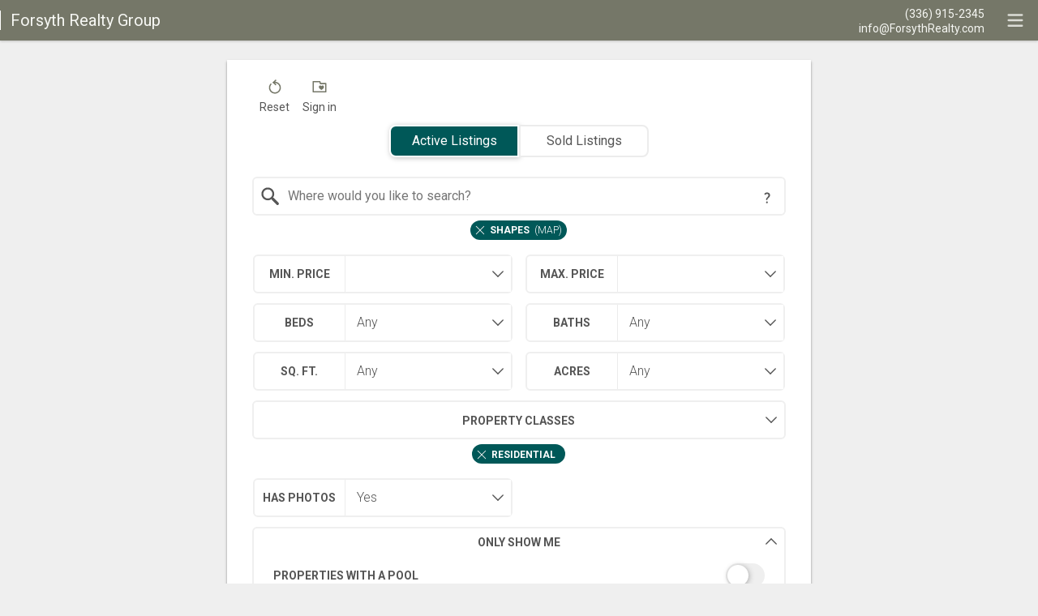

--- FILE ---
content_type: text/html; charset=UTF-8
request_url: https://search.forsythrealty.com/search/modify/downtown-winston-salem-homes-for-sale
body_size: 11099
content:
<!DOCTYPE html>
<html lang="en">
<head>
    <title>Real Estate Search</title>
    <meta name="viewport" content="width=device-width, initial-scale=1.0" />
                        <link rel="preconnect" href="https://fonts.gstatic.com/" crossorigin>
                <link href="https://fonts.googleapis.com/css?family=Roboto:300,400,700&display=swap" rel="stylesheet">
    
    <link rel="stylesheet" type="text/css" href="https://reappdata.global.ssl.fastly.net/dist/stylesheets/search.fd937b08c2f29dcb322d.css">

    <meta http-equiv="Content-Type" content="text/html;charset=utf-8">
<meta name="format-detection" content="telephone=no">
<meta http-equiv="x-ua-compatible" content="ie=edge">


<style type="text/css">
    .dakidx-primary--color,.dakidx #app .dak-buttons li:hover a{color:#757768}.dakidx-link-color a{color:#555}.dakidx-secondary--color,.dakidx-footer a,.dakidx #app .dak-buttons a{color:#f6f7f3}.dakidx-btn-primary--color{color:#757768}.dakidx-btn-secondary--color{color:#f6f7f3}.dakidx-primary--bg,.dakidx #app .dak-buttons a{background-color:#757768}.dakidx-secondary--bg,.dakidx #app .dak-buttons a:hover{background-color:#f6f7f3}.dakidx-btn-primary--bg{background-color:#757768}.dakidx-btn-secondary--bg{background-color:#f6f7f3}.dakidx-primary--border,.dakidx #app .dak-buttons a{border-color:#757768}.dakidx-secondary--border{border-color:#f6f7f3}.dakidx-btn-primary--border{border-color:#757768}.dakidx-btn-secondary--border{border-color:#f6f7f3}.dakidx-btn-secondary--border{border-color:#005858}.dakidx-btn-primary--bg{background-color:#005858}.dakidx-btn-secondary--color{color:#fff}.dakidx-btn-secondary--bg{background-color:#fff}.dakidx-btn-primary--color{color:#555}.dakidx-btn-primary--border{border-color:#fff}
    body { font-family: 'Roboto', sans-serif }
    .header-logos,.dakidx-mls-content h1,.dakidx-mls-content h2,.dakidx-mls-content h3,.dakidx-mls-content h4 { font-family: 'Roboto', sans-serif }
    </style>

  <!-- Global site tag (gtag.js) - Google Analytics -->
  <script async src="https://www.googletagmanager.com/gtag/js?id=G-4XQE3PK1B9"></script>


<script>
  window.dataLayer = window.dataLayer || [];
  function gtag(){
    dataLayer.push(arguments);
  }
  gtag('js', new Date());

    gtag('config', 'G-4XQE3PK1B9',
    {
      'cookie_flags': 'secure;samesite=none',
    }
  );
  
  
  function gtag_report_conversion(form_id, form_name) {
    gtag('event', 'conversion', {
      'event': 'conversion',
      'form_id': form_id,
      'form_name': form_name
    });
    return false;
  }

  </script>

<script type="text/javascript">
    var IDXData = window.IDXData || { };
    IDXData.site_url = "https://www.forsythrealty.com";
    IDXData.solution_url = "https://search.forsythrealty.com";
    IDXData.brokerage = "Forsyth Realty Group";
    
    window.maptiler_api_key = 'qkfY6ce1hu2yZLqGriNE';
</script>
<link rel="apple-touch-icon" sizes="180x180" href="//n21.daknoadmin.com/site_data/thinkbellyates/editor_assets/favicon/apple-touch-icon.png">
<link rel="icon" type="image/png" sizes="32x32" href="//n21.daknoadmin.com/site_data/thinkbellyates/editor_assets/favicon/favicon-32x32.png">
<link rel="icon" type="image/png" sizes="16x16" href="//n21.daknoadmin.com/site_data/thinkbellyates/editor_assets/favicon/favicon-16x16.png">
<meta name="msapplication-TileColor" content="#717463">
<meta name="theme-color" content="#ffffff">


</head>
<body class="dakidx">
    <div id="app">
        <div></div>
    </div>
    <script src="https://reappdata.global.ssl.fastly.net/dist/js/bundle.2603a30c64d26ebaf619.js"></script>
    <script src="https://reappdata.global.ssl.fastly.net/dist/js/search.7ced433c3bb1d40ae683.js"></script>
    <script>var GLOB = ReactDOM.render(React.createElement(Search, {"data":{"board_name":"all","property_class":["1"],"style":"","hoa":"","min_baths":"","min_beds":"","condo":"","city":"","construction":"","county":"","elem_school":"","exterior_features":"","garage_spaces":"","high_school":"","interior_features":"","min_price":"","max_price":"","list_date":"","mls_num":"","min_sqft":"","min_acres":"","midd_school":"","toggle_new_construction":"","pool":"","zip":"","subdivision":"","toggle_pool":"","min_year_built":"","has_photos":1,"has_oh":"","address":"","agent_search_code":"","office_search_code":"","has_vt":"","toggle_garage":"","sold_date":"","min_sold_price":"","max_sold_price":"","max_acres":"","toggle_basement":"","toggle_fireplace":"","lot_features":"","special_listing_conditions":"","dak_coords":[{"type":"polygon","polygon":[{"lat":36.09793099305021,"lng":-80.26741314679386},{"lat":36.09173646373519,"lng":-80.26542060077192},{"lat":36.08924469751921,"lng":-80.2578091621399},{"lat":36.09357198090301,"lng":-80.23513007909061},{"lat":36.09556268966056,"lng":-80.23416884243488},{"lat":36.111850037672276,"lng":-80.23671124130487},{"lat":36.11085787541353,"lng":-80.24796076118946},{"lat":36.09793099305021,"lng":-80.26741314679386}],"opts":[]}],"dak_coords_type":"polygon","map":["shapes"]},"error_message":false,"fields":{"data":[{"1":{"field_multi_select":[{"elemName":"style","elemType":"field_multi_select","elemLabel":"Style","elemSource":[],"elemClasses":["1","2","3"]},{"elemName":"construction","elemType":"field_multi_select","elemLabel":"Construction","elemSource":[],"elemClasses":["1","2","3","5"]},{"elemName":"pool","elemType":"field_multi_select","elemLabel":"Pool Features","elemSource":[],"elemClasses":["1","2","3","4"]},{"elemName":"exterior_features","elemType":"field_multi_select","elemLabel":"Exterior Features","elemSource":[],"elemClasses":["1","2","3"]},{"elemName":"interior_features","elemType":"field_multi_select","elemLabel":"Interior Features","elemSource":[],"elemClasses":["1","2","3"]},{"elemName":"lot_features","elemType":"field_multi_select","elemLabel":"Lot Features","elemSource":[],"elemClasses":["1","2","3","4"]},{"elemName":"special_listing_conditions","elemType":"field_multi_select","elemLabel":"Type of Sale","elemSource":[],"elemClasses":["1","2","3","4","5"]},{"elemName":"elem_school","elemType":"field_multi_select","elemLabel":"Elementary School","elemSource":[],"elemClasses":["1","2","3","4","5"]},{"elemName":"midd_school","elemType":"field_multi_select","elemLabel":"Middle School","elemSource":[],"elemClasses":["1","2","3","4","5"]},{"elemName":"high_school","elemType":"field_multi_select","elemLabel":"High School","elemSource":[],"elemClasses":["1","2","3","4","5"]}],"field_generic_select":[{"elemName":"min_year_built","elemType":"field_generic_select","elemLabel":"Built After","elemSource":[["","Any"],[1926,1926],[1927,1927],[1928,1928],[1929,1929],[1930,1930],[1931,1931],[1932,1932],[1933,1933],[1934,1934],[1935,1935],[1936,1936],[1937,1937],[1938,1938],[1939,1939],[1940,1940],[1941,1941],[1942,1942],[1943,1943],[1944,1944],[1945,1945],[1946,1946],[1947,1947],[1948,1948],[1949,1949],[1950,1950],[1951,1951],[1952,1952],[1953,1953],[1954,1954],[1955,1955],[1956,1956],[1957,1957],[1958,1958],[1959,1959],[1960,1960],[1961,1961],[1962,1962],[1963,1963],[1964,1964],[1965,1965],[1966,1966],[1967,1967],[1968,1968],[1969,1969],[1970,1970],[1971,1971],[1972,1972],[1973,1973],[1974,1974],[1975,1975],[1976,1976],[1977,1977],[1978,1978],[1979,1979],[1980,1980],[1981,1981],[1982,1982],[1983,1983],[1984,1984],[1985,1985],[1986,1986],[1987,1987],[1988,1988],[1989,1989],[1990,1990],[1991,1991],[1992,1992],[1993,1993],[1994,1994],[1995,1995],[1996,1996],[1997,1997],[1998,1998],[1999,1999],[2000,2000],[2001,2001],[2002,2002],[2003,2003],[2004,2004],[2005,2005],[2006,2006],[2007,2007],[2008,2008],[2009,2009],[2010,2010],[2011,2011],[2012,2012],[2013,2013],[2014,2014],[2015,2015],[2016,2016],[2017,2017],[2018,2018],[2019,2019],[2020,2020],[2021,2021],[2022,2022],[2023,2023],[2024,2024],[2025,2025],[2026,"2026"]],"elemClasses":["1","2","3","5"]},{"elemName":"garage_spaces","elemType":"field_generic_select","elemLabel":"Garage Spaces","elemSource":[["","Any"],[1,"1+"],[2,"2+"],[3,"3+"],[4,"4+"],[5,"5+"]],"elemClasses":["1","2","3"]},{"elemName":"hoa","elemType":"field_generic_select","elemLabel":"Has HOA","elemSource":[["","Any"],[0,"No"],[1,"Yes"]],"elemClasses":["1","2","3","4"]}],"field_hidden_multi_text":[{"elemName":"agent_search_code","elemType":"field_hidden_multi_text","elemLabel":"Agent Code","elemSource":[],"elemClasses":["1","2","3","4","5"]},{"elemName":"office_search_code","elemType":"field_hidden_multi_text","elemLabel":"Office Code","elemSource":[],"elemClasses":["1","2","3","4","5"]},{"elemName":"subdivision","elemType":"field_hidden_multi_text","elemLabel":"Subdivision","elemSource":[],"elemClasses":["1","2","3","4","5"]},{"elemName":"condo","elemType":"field_hidden_multi_text","elemLabel":"Building Name","elemSource":[],"elemClasses":["1","2","3","5"]}],"field_variable_operator_select":[{"elemName":"list_date","elemType":"field_variable_operator_select","elemLabel":"List Date","elemSource":[["","Any"],[">1","within 24 hours"],[">3","within 3 days"],[">5","within 5 days"],[">7","within 1 week"],[">14","within 2 weeks"],[">30","within 1 month"],[">90","within 3 months"],["<90","more than 3 months"],[">180","within 6 months"],["<180","more than 6 months"],[">365","within 1 year"],["<365","more than 1 year"]],"elemClasses":["1","2","3","4","5"]}],"field_hidden_select":[{"elemName":"has_photos","elemType":"field_hidden_select","elemLabel":"Has Photos","elemSource":[["","Any"],[1,"Yes"]],"elemClasses":["1","2","3","4","5"]},{"elemName":"has_oh","elemType":"field_hidden_select","elemLabel":"Has Open House","elemSource":[["","Any"],[1,"Yes"]],"elemClasses":["1","2","3","4","5"]},{"elemName":"has_vt","elemType":"field_hidden_select","elemLabel":"Has Virtual Tour","elemSource":[["","Any"],[1,"Yes"]],"elemClasses":["1","2","3","4","5"]},{"elemName":"max_acres","elemType":"field_hidden_select","elemLabel":"Max Acres","elemSource":[["","Any"],["0.25",".25"],["0.5",".5"],["0.75",".75"],[1,"1"],["1.5","1.5"],[2,"2"],[3,"3"],[4,"4"],[5,"5"],[6,"6"],[8,"8"],[10,"10"],[15,"15"],[20,"20"],[30,"30"],[50,"50"],[75,"75"],[100,"100"],[250,"250"],[500,"500"],[1000,"1000"]],"elemClasses":["1","2","3","4","5"]}]},"5":{"field_generic_select":[{"elemName":"min_baths","elemType":"field_generic_select","elemLabel":"Baths","elemSource":[["","Any"],[1,"1+"],[2,"2+"],[3,"3+"],[4,"4+"],[5,"5+"]],"elemClasses":["1","2","3"]}]},"4":{"field_generic_select":[{"elemName":"min_beds","elemType":"field_generic_select","elemLabel":"Beds","elemSource":[["","Any"],[1,"1+"],[2,"2+"],[3,"3+"],[4,"4+"],[5,"5+"]],"elemClasses":["1","2","3"]}]},"9":{"field_city":[{"elemName":"city","elemType":"field_city","elemLabel":"City","elemSource":[],"elemClasses":["1","2","3","4","5"]}]},"8":{"field_county":[{"elemName":"county","elemType":"field_county","elemLabel":"County","elemSource":[],"elemClasses":["1","2","3","4","5"]}]},"2":{"field_generic_select":[{"elemName":"min_price","elemType":"field_generic_select","elemLabel":"Min. Price","elemSource":[["","No Min"],[500,"$500"],[750,"$750"],[1000,"$1,000"],[1500,"$1,500"],[2000,"$2,000"],[2500,"$2,500"],[5000,"$5,000"],[10000,"$10,000"],[25000,"$25,000"],[50000,"$50,000"],[75000,"$75,000"],[100000,"$100,000"],[125000,"$125,000"],[150000,"$150,000"],[175000,"$175,000"],[200000,"$200,000"],[225000,"$225,000"],[250000,"$250,000"],[275000,"$275,000"],[300000,"$300,000"],[325000,"$325,000"],[350000,"$350,000"],[400000,"$400,000"],[450000,"$450,000"],[500000,"$500,000"],[600000,"$600,000"],[700000,"$700,000"],[800000,"$800,000"],[900000,"$900,000"],[1000000,"$1,000,000"],[1250000,"$1,250,000"],[1500000,"$1,500,000"],[1750000,"$1,750,000"],[2000000,"$2,000,000"],[2500000,"$2,500,000"],[3000000,"$3,000,000"],[4000000,"$4,000,000"],[5000000,"$5,000,000"],[7500000,"$7,500,000"],[10000000,"$10,000,000"]],"elemClasses":["1","2","3","4","5"]}]},"3":{"field_generic_select":[{"elemName":"max_price","elemType":"field_generic_select","elemLabel":"Max. Price","elemSource":[["","No Max"],[500,"$500"],[750,"$750"],[1000,"$1,000"],[1500,"$1,500"],[2000,"$2,000"],[2500,"$2,500"],[5000,"$5,000"],[10000,"$10,000"],[25000,"$25,000"],[50000,"$50,000"],[75000,"$75,000"],[100000,"$100,000"],[125000,"$125,000"],[150000,"$150,000"],[175000,"$175,000"],[200000,"$200,000"],[225000,"$225,000"],[250000,"$250,000"],[275000,"$275,000"],[300000,"$300,000"],[325000,"$325,000"],[350000,"$350,000"],[400000,"$400,000"],[450000,"$450,000"],[500000,"$500,000"],[600000,"$600,000"],[700000,"$700,000"],[800000,"$800,000"],[900000,"$900,000"],[1000000,"$1,000,000"],[1250000,"$1,250,000"],[1500000,"$1,500,000"],[1750000,"$1,750,000"],[2000000,"$2,000,000"],[2500000,"$2,500,000"],[3000000,"$3,000,000"],[4000000,"$4,000,000"],[5000000,"$5,000,000"],[7500000,"$7,500,000"],[10000000,"$10,000,000"]],"elemClasses":["1","2","3","4","5"]}]},"17":{"field_mls_num":[{"elemName":"mls_num","elemType":"field_mls_num","elemLabel":"MLS#","elemSource":[],"elemClasses":["1","2","3","4","5"]}]},"6":{"field_generic_select":[{"elemName":"min_sqft","elemType":"field_generic_select","elemLabel":"Sq. Ft.","elemSource":[["","Any"],[600,"600+"],[800,"800+"],[1000,"1,000+"],[1200,"1,200+"],[1400,"1,400+"],[1600,"1,600+"],[1800,"1,800+"],[2000,"2,000+"],[2250,"2,250+"],[2500,"2,500+"],[2750,"2,750+"],[3000,"3,000+"],[3500,"3,500+"],[4000,"4,000+"],[5000,"5,000+"],[6000,"6,000+"],[7000,"7,000+"],[8000,"8,000+"],[9000,"9,000+"],[10000,"10,000+"]],"elemClasses":["1","2","3"]}]},"7":{"field_generic_select":[{"elemName":"min_acres","elemType":"field_generic_select","elemLabel":"Acres","elemSource":[["","Any"],["0.25",".25+"],["0.5",".5+"],["0.75",".75+"],[1,"1+"],["1.5","1.5+"],[2,"2+"],[3,"3+"],[4,"4+"],[5,"5+"],[6,"6+"],[8,"8+"],[10,"10+"],[15,"15+"],[20,"20+"],[30,"30+"],[50,"50+"],[75,"75+"],[100,"100+"],[250,"250+"],[500,"500+"],[1000,"1000+"]],"elemClasses":["1","2","3","4","5"]}]},"24":{"field_binary_select":[{"elemName":"toggle_pool","elemType":"field_binary_select","elemLabel":"Properties with a Pool","elemSource":[[1,"Yes"]],"elemClasses":["1","2","3","4","5"]},{"elemName":"toggle_garage","elemType":"field_binary_select","elemLabel":"Properties with a Garage","elemSource":[[1,"Yes"]],"elemClasses":["1","2","3","4","5"]},{"elemName":"toggle_basement","elemType":"field_binary_select","elemLabel":"Properties with a Basement","elemSource":[[1,"Yes"]],"elemClasses":["1","2","3","4","5"]},{"elemName":"toggle_fireplace","elemType":"field_binary_select","elemLabel":"Properties with a Fireplace","elemSource":[[1,"Yes"]],"elemClasses":["1","2","3","4","5"]},{"elemName":"toggle_new_construction","elemType":"field_binary_select","elemLabel":"New Construction Properties","elemSource":[[1,"Yes"]],"elemClasses":["1","2","3"]}]},"10":{"field_zip":[{"elemName":"zip","elemType":"field_zip","elemLabel":"Zip Code","elemSource":[["Lansing","Lansing"],["NC","NC"],["R","R"],[2,"2"],[2705,"2705"],["2726o","2726o"],[24053,"24053"],[24055,"24055"],[24076,"24076"],[24079,"24079"],[24082,"24082"],[24088,"24088"],[24091,"24091"],[24102,"24102"],[24112,"24112"],[24120,"24120"],[24133,"24133"],[24148,"24148"],[24151,"24151"],[24165,"24165"],[24171,"24171"],[24311,"24311"],[24312,"24312"],[24317,"24317"],[24328,"24328"],[24330,"24330"],[24333,"24333"],[24343,"24343"],[24351,"24351"],[24352,"24352"],[24363,"24363"],[24378,"24378"],[24520,"24520"],[24557,"24557"],[24578,"24578"],[25792,"25792"],[27006,"27006"],[27007,"27007"],[27009,"27009"],[27010,"27010"],[27011,"27011"],["27012-9402","27012-9402"],[27012,"27012"],[27013,"27013"],[27014,"27014"],[27015,"27015"],[27016,"27016"],[27017,"27017"],[27018,"27018"],[27019,"27019"],[27020,"27020"],[27021,"27021"],[27022,"27022"],[27023,"27023"],[27024,"27024"],[27025,"27025"],[27027,"27027"],["27028-2799","27028-2799"],[27028,"27028"],["27028-7318","27028-7318"],["27030-7891","27030-7891"],[27030,"27030"],["27030-9693","27030-9693"],["27040-8617","27040-8617"],[27040,"27040"],[27041,"27041"],[27042,"27042"],[27043,"27043"],[27045,"27045"],[27046,"27046"],[27047,"27047"],[27048,"27048"],["27048-8498","27048-8498"],[27050,"27050"],[27051,"27051"],[27052,"27052"],["27052-____","27052-____"],[27053,"27053"],[27054,"27054"],[27055,"27055"],[27101,"27101"],[27102,"27102"],["27103 #B","27103 #B"],[27103,"27103"],["27103-6093","27103-6093"],[27104,"27104"],[27105,"27105"],["27105-5736","27105-5736"],[27106,"27106"],[27107,"27107"],[27108,"27108"],[27114,"27114"],[27127,"27127"],[27203,"27203"],[27205,"27205"],[27207,"27207"],[27208,"27208"],[27209,"27209"],[27212,"27212"],[27213,"27213"],[27214,"27214"],["27215-4453","27215-4453"],["27215-5404","27215-5404"],[27215,"27215"],[27216,"27216"],[27217,"27217"],[27229,"27229"],[27230,"27230"],[27231,"27231"],["27233-9128","27233-9128"],[27233,"27233"],[27235,"27235"],[27239,"27239"],[27242,"27242"],[27243,"27243"],[27244,"27244"],[27248,"27248"],[27249,"27249"],[27252,"27252"],[27253,"27253"],[27257,"27257"],[27258,"27258"],[27260,"27260"],["27260-1638","27260-1638"],[27262,"27262"],[27263,"27263"],[27265,"27265"],[27278,"27278"],[27281,"27281"],[27282,"27282"],[27283,"27283"],[27284,"27284"],[27287,"27287"],[27288,"27288"],[27291,"27291"],["27292-3942","27292-3942"],[27292,"27292"],[27293,"27293"],[27294,"27294"],[27295,"27295"],[27298,"27298"],[27299,"27299"],[27301,"27301"],["27301-9236","27301-9236"],[27302,"27302"],[27303,"27303"],[27305,"27305"],[27306,"27306"],[27307,"27307"],[27310,"27310"],[27311,"27311"],[27312,"27312"],[27313,"27313"],[27314,"27314"],[27315,"27315"],[27316,"27316"],["27317-8108","27317-8108"],[27317,"27317"],[27319,"27319"],["27320-4611","27320-4611"],[27320,"27320"],["27320-5920","27320-5920"],[27322,"27322"],[27325,"27325"],[27326,"27326"],[27327,"27327"],[27330,"27330"],[27332,"27332"],[27341,"27341"],[27342,"27342"],[27343,"27343"],[27344,"27344"],["27344-8357","27344-8357"],[27349,"27349"],[27350,"27350"],[27351,"27351"],[27352,"27352"],[27355,"27355"],[27356,"27356"],[27357,"27357"],["27357-9406","27357-9406"],[27358,"27358"],[27360,"27360"],["27360-3259","27360-3259"],["27370-7029","27370-7029"],[27370,"27370"],[27371,"27371"],["27371-8371","27371-8371"],[27374,"27374"],[27375,"27375"],[27376,"27376"],[27377,"27377"],[27379,"27379"],[27401,"27401"],["27401-4027","27401-4027"],[27403,"27403"],["27403-1031","27403-1031"],[27404,"27404"],[27405,"27405"],["27405-5545","27405-5545"],[27406,"27406"],[27407,"27407"],["27407-5067","27407-5067"],[27408,"27408"],[27409,"27409"],[27410,"27410"],["27410-2134","27410-2134"],[27438,"27438"],[27455,"27455"],["27455-3459","27455-3459"],[27496,"27496"],[27501,"27501"],[27502,"27502"],[27503,"27503"],[27505,"27505"],[27510,"27510"],[27511,"27511"],[27514,"27514"],[27516,"27516"],[27517,"27517"],[27518,"27518"],[27519,"27519"],[27521,"27521"],[27522,"27522"],[27523,"27523"],[27525,"27525"],[27526,"27526"],[27529,"27529"],[27530,"27530"],[27534,"27534"],[27536,"27536"],[27537,"27537"],[27541,"27541"],[27542,"27542"],[27546,"27546"],[27549,"27549"],[27551,"27551"],[27560,"27560"],[27565,"27565"],[27572,"27572"],[27573,"27573"],[27574,"27574"],[27576,"27576"],[27577,"27577"],[27581,"27581"],[27583,"27583"],[27587,"27587"],[27597,"27597"],[27599,"27599"],[27603,"27603"],[27604,"27604"],[27606,"27606"],[27607,"27607"],[27609,"27609"],[27610,"27610"],[27612,"27612"],[27613,"27613"],[27616,"27616"],[27617,"27617"],[27626,"27626"],[27701,"27701"],[27703,"27703"],[27704,"27704"],[27705,"27705"],[27707,"27707"],[27712,"27712"],[27713,"27713"],[27717,"27717"],[27803,"27803"],[27823,"27823"],[27845,"27845"],[27851,"27851"],[27857,"27857"],[27866,"27866"],[27893,"27893"],[27925,"27925"],[27928,"27928"],[27929,"27929"],[27948,"27948"],[27954,"27954"],[27962,"27962"],[28001,"28001"],[28012,"28012"],[28023,"28023"],[28025,"28025"],[28027,"28027"],[28028,"28028"],[28031,"28031"],[28036,"28036"],[28037,"28037"],[28052,"28052"],[28054,"28054"],[28070,"28070"],[28071,"28071"],[28075,"28075"],[28078,"28078"],[28079,"28079"],[28081,"28081"],[28083,"28083"],[28086,"28086"],[28088,"28088"],[28092,"28092"],[28097,"28097"],[28105,"28105"],[28107,"28107"],[28110,"28110"],[28115,"28115"],[28117,"28117"],[28119,"28119"],[28120,"28120"],[28124,"28124"],[28125,"28125"],[28127,"28127"],[28128,"28128"],[28129,"28129"],[28137,"28137"],[28138,"28138"],[28139,"28139"],[28144,"28144"],[28146,"28146"],[28147,"28147"],[28148,"28148"],[28149,"28149"],[28150,"28150"],[28152,"28152"],[28159,"28159"],[28163,"28163"],[28166,"28166"],[28168,"28168"],[28169,"28169"],[28170,"28170"],[28173,"28173"],[28205,"28205"],[28210,"28210"],[28212,"28212"],[28213,"28213"],[28215,"28215"],[28216,"28216"],[28226,"28226"],[28227,"28227"],[28249,"28249"],[28253,"28253"],[28262,"28262"],[28265,"28265"],[28269,"28269"],[28273,"28273"],[28278,"28278"],[28284,"28284"],[28292,"28292"],[28303,"28303"],[28304,"28304"],[28305,"28305"],[28306,"28306"],[28312,"28312"],[28314,"28314"],[28315,"28315"],[28319,"28319"],[28326,"28326"],[28327,"28327"],[28334,"28334"],[28337,"28337"],[28338,"28338"],[28345,"28345"],[28352,"28352"],[28363,"28363"],[28364,"28364"],[28365,"28365"],[28371,"28371"],[28374,"28374"],[28376,"28376"],[28377,"28377"],[28379,"28379"],[28384,"28384"],[28390,"28390"],[28396,"28396"],[28403,"28403"],[28407,"28407"],[28416,"28416"],[28445,"28445"],[28451,"28451"],[28455,"28455"],[28457,"28457"],[28460,"28460"],[28461,"28461"],[28462,"28462"],[28463,"28463"],[28467,"28467"],[28468,"28468"],[28469,"28469"],[28512,"28512"],[28528,"28528"],[28531,"28531"],[28594,"28594"],[28601,"28601"],[28602,"28602"],[28604,"28604"],[28605,"28605"],[28606,"28606"],[28607,"28607"],[28609,"28609"],[28610,"28610"],[28612,"28612"],[28615,"28615"],[28617,"28617"],[28618,"28618"],[28621,"28621"],[28622,"28622"],[28623,"28623"],[28624,"28624"],[28625,"28625"],[28626,"28626"],[28627,"28627"],[28629,"28629"],[28630,"28630"],[28631,"28631"],[28634,"28634"],["28635-9363","28635-9363"],[28635,"28635"],[28636,"28636"],[28638,"28638"],[28640,"28640"],[28642,"28642"],["28642-9426","28642-9426"],[28643,"28643"],[28644,"28644"],[28645,"28645"],[28649,"28649"],[28650,"28650"],[28651,"28651"],[28654,"28654"],[28655,"28655"],[28657,"28657"],[28658,"28658"],[28659,"28659"],[28660,"28660"],[28663,"28663"],[28665,"28665"],[28668,"28668"],[28669,"28669"],["28669-8241","28669-8241"],[28670,"28670"],[28672,"28672"],[28673,"28673"],[28675,"28675"],[28676,"28676"],[28677,"28677"],[28678,"28678"],[28681,"28681"],[28683,"28683"],[28684,"28684"],[28685,"28685"],[28689,"28689"],[28690,"28690"],[28692,"28692"],[28693,"28693"],[28694,"28694"],[28695,"28695"],["28697-7488","28697-7488"],[28697,"28697"],[28732,"28732"],[28734,"28734"],[28761,"28761"],[28801,"28801"],[28805,"28805"],[29295,"29295"],[33319,"33319"],[272665,"272665"],[274056,"274056"],[289723,"289723"],[297406,"297406"]],"elemClasses":["1","2","3","4","5"]}]},"11":{"field_address":[{"elemName":"address","elemType":"field_address","elemLabel":"Address","elemSource":[],"elemClasses":["1","2","3","4","5"]}]}},{"1":{"field_multi_select":[{"elemName":"style","elemType":"field_multi_select","elemLabel":"Style","elemSource":[],"elemClasses":["1","2","3"]},{"elemName":"construction","elemType":"field_multi_select","elemLabel":"Construction","elemSource":[],"elemClasses":["1","2","3","5"]},{"elemName":"pool","elemType":"field_multi_select","elemLabel":"Pool Features","elemSource":[],"elemClasses":["1","2","3","4"]},{"elemName":"exterior_features","elemType":"field_multi_select","elemLabel":"Exterior Features","elemSource":[],"elemClasses":["1","2","3"]},{"elemName":"interior_features","elemType":"field_multi_select","elemLabel":"Interior Features","elemSource":[],"elemClasses":["1","2","3"]},{"elemName":"lot_features","elemType":"field_multi_select","elemLabel":"Lot Features","elemSource":[],"elemClasses":["1","2","3","4"]},{"elemName":"special_listing_conditions","elemType":"field_multi_select","elemLabel":"Type of Sale","elemSource":[],"elemClasses":["1","2","3","4","5"]},{"elemName":"elem_school","elemType":"field_multi_select","elemLabel":"Elementary School","elemSource":[],"elemClasses":["1","2","3","4","5"]},{"elemName":"midd_school","elemType":"field_multi_select","elemLabel":"Middle School","elemSource":[],"elemClasses":["1","2","3","4","5"]},{"elemName":"high_school","elemType":"field_multi_select","elemLabel":"High School","elemSource":[],"elemClasses":["1","2","3","4","5"]}],"field_generic_select":[{"elemName":"min_year_built","elemType":"field_generic_select","elemLabel":"Built After","elemSource":[["","Any"],[1926,1926],[1927,1927],[1928,1928],[1929,1929],[1930,1930],[1931,1931],[1932,1932],[1933,1933],[1934,1934],[1935,1935],[1936,1936],[1937,1937],[1938,1938],[1939,1939],[1940,1940],[1941,1941],[1942,1942],[1943,1943],[1944,1944],[1945,1945],[1946,1946],[1947,1947],[1948,1948],[1949,1949],[1950,1950],[1951,1951],[1952,1952],[1953,1953],[1954,1954],[1955,1955],[1956,1956],[1957,1957],[1958,1958],[1959,1959],[1960,1960],[1961,1961],[1962,1962],[1963,1963],[1964,1964],[1965,1965],[1966,1966],[1967,1967],[1968,1968],[1969,1969],[1970,1970],[1971,1971],[1972,1972],[1973,1973],[1974,1974],[1975,1975],[1976,1976],[1977,1977],[1978,1978],[1979,1979],[1980,1980],[1981,1981],[1982,1982],[1983,1983],[1984,1984],[1985,1985],[1986,1986],[1987,1987],[1988,1988],[1989,1989],[1990,1990],[1991,1991],[1992,1992],[1993,1993],[1994,1994],[1995,1995],[1996,1996],[1997,1997],[1998,1998],[1999,1999],[2000,2000],[2001,2001],[2002,2002],[2003,2003],[2004,2004],[2005,2005],[2006,2006],[2007,2007],[2008,2008],[2009,2009],[2010,2010],[2011,2011],[2012,2012],[2013,2013],[2014,2014],[2015,2015],[2016,2016],[2017,2017],[2018,2018],[2019,2019],[2020,2020],[2021,2021],[2022,2022],[2023,2023],[2024,2024],[2025,2025],[2026,"2026"]],"elemClasses":["1","2","3","5"]},{"elemName":"garage_spaces","elemType":"field_generic_select","elemLabel":"Garage Spaces","elemSource":[["","Any"],[1,"1+"],[2,"2+"],[3,"3+"],[4,"4+"],[5,"5+"]],"elemClasses":["1","2","3"]},{"elemName":"hoa","elemType":"field_generic_select","elemLabel":"Has HOA","elemSource":[["","Any"],[0,"No"],[1,"Yes"]],"elemClasses":["1","2","3","4"]}],"field_hidden_multi_text":[{"elemName":"agent_search_code","elemType":"field_hidden_multi_text","elemLabel":"Agent Code","elemSource":[],"elemClasses":["1","2","3","4","5"]},{"elemName":"office_search_code","elemType":"field_hidden_multi_text","elemLabel":"Office Code","elemSource":[],"elemClasses":["1","2","3","4","5"]},{"elemName":"subdivision","elemType":"field_hidden_multi_text","elemLabel":"Subdivision","elemSource":[],"elemClasses":["1","2","3","4","5"]},{"elemName":"condo","elemType":"field_hidden_multi_text","elemLabel":"Building Name","elemSource":[],"elemClasses":["1","2","3","5"]}],"field_variable_operator_select":[{"elemName":"list_date","elemType":"field_variable_operator_select","elemLabel":"List Date","elemSource":[["","Any"],[">1","within 24 hours"],[">3","within 3 days"],[">5","within 5 days"],[">7","within 1 week"],[">14","within 2 weeks"],[">30","within 1 month"],[">90","within 3 months"],["<90","more than 3 months"],[">180","within 6 months"],["<180","more than 6 months"],[">365","within 1 year"],["<365","more than 1 year"]],"elemClasses":["1","2","3","4","5"]},{"elemName":"sold_date","elemType":"field_variable_operator_select","elemLabel":"Sold Date","elemSource":[["","Any"],[">1","within 24 hours"],[">3","within 3 days"],[">5","within 5 days"],[">7","within 1 week"],[">14","within 2 weeks"],[">30","within 1 month"],[">90","within 3 months"],["<90","more than 3 months"],[">180","within 6 months"],["<180","more than 6 months"],[">365","within 1 year"],["<365","more than 1 year"]],"elemClasses":["1","2","3","4","5"]}],"field_hidden_select":[{"elemName":"has_photos","elemType":"field_hidden_select","elemLabel":"Has Photos","elemSource":[["","Any"],[1,"Yes"]],"elemClasses":["1","2","3","4","5"]},{"elemName":"has_oh","elemType":"field_hidden_select","elemLabel":"Has Open House","elemSource":[["","Any"],[1,"Yes"]],"elemClasses":["1","2","3","4","5"]},{"elemName":"has_vt","elemType":"field_hidden_select","elemLabel":"Has Virtual Tour","elemSource":[["","Any"],[1,"Yes"]],"elemClasses":["1","2","3","4","5"]},{"elemName":"max_acres","elemType":"field_hidden_select","elemLabel":"Max Acres","elemSource":[["","Any"],["0.25",".25"],["0.5",".5"],["0.75",".75"],[1,"1"],["1.5","1.5"],[2,"2"],[3,"3"],[4,"4"],[5,"5"],[6,"6"],[8,"8"],[10,"10"],[15,"15"],[20,"20"],[30,"30"],[50,"50"],[75,"75"],[100,"100"],[250,"250"],[500,"500"],[1000,"1000"]],"elemClasses":["1","2","3","4","5"]}]},"5":{"field_generic_select":[{"elemName":"min_baths","elemType":"field_generic_select","elemLabel":"Baths","elemSource":[["","Any"],[1,"1+"],[2,"2+"],[3,"3+"],[4,"4+"],[5,"5+"]],"elemClasses":["1","2","3"]}]},"4":{"field_generic_select":[{"elemName":"min_beds","elemType":"field_generic_select","elemLabel":"Beds","elemSource":[["","Any"],[1,"1+"],[2,"2+"],[3,"3+"],[4,"4+"],[5,"5+"]],"elemClasses":["1","2","3"]}]},"9":{"field_city":[{"elemName":"city","elemType":"field_city","elemLabel":"City","elemSource":[],"elemClasses":["1","2","3","4","5"]}]},"8":{"field_county":[{"elemName":"county","elemType":"field_county","elemLabel":"County","elemSource":[],"elemClasses":["1","2","3","4","5"]}]},"17":{"field_mls_num":[{"elemName":"mls_num","elemType":"field_mls_num","elemLabel":"MLS#","elemSource":[],"elemClasses":["1","2","3","4","5"]}]},"6":{"field_generic_select":[{"elemName":"min_sqft","elemType":"field_generic_select","elemLabel":"Sq. Ft.","elemSource":[["","Any"],[600,"600+"],[800,"800+"],[1000,"1,000+"],[1200,"1,200+"],[1400,"1,400+"],[1600,"1,600+"],[1800,"1,800+"],[2000,"2,000+"],[2250,"2,250+"],[2500,"2,500+"],[2750,"2,750+"],[3000,"3,000+"],[3500,"3,500+"],[4000,"4,000+"],[5000,"5,000+"],[6000,"6,000+"],[7000,"7,000+"],[8000,"8,000+"],[9000,"9,000+"],[10000,"10,000+"]],"elemClasses":["1","2","3"]}]},"7":{"field_generic_select":[{"elemName":"min_acres","elemType":"field_generic_select","elemLabel":"Acres","elemSource":[["","Any"],["0.25",".25+"],["0.5",".5+"],["0.75",".75+"],[1,"1+"],["1.5","1.5+"],[2,"2+"],[3,"3+"],[4,"4+"],[5,"5+"],[6,"6+"],[8,"8+"],[10,"10+"],[15,"15+"],[20,"20+"],[30,"30+"],[50,"50+"],[75,"75+"],[100,"100+"],[250,"250+"],[500,"500+"],[1000,"1000+"]],"elemClasses":["1","2","3","4","5"]}]},"24":{"field_binary_select":[{"elemName":"toggle_pool","elemType":"field_binary_select","elemLabel":"Properties with a Pool","elemSource":[[1,"Yes"]],"elemClasses":["1","2","3","4","5"]},{"elemName":"toggle_garage","elemType":"field_binary_select","elemLabel":"Properties with a Garage","elemSource":[[1,"Yes"]],"elemClasses":["1","2","3","4","5"]},{"elemName":"toggle_basement","elemType":"field_binary_select","elemLabel":"Properties with a Basement","elemSource":[[1,"Yes"]],"elemClasses":["1","2","3","4","5"]},{"elemName":"toggle_fireplace","elemType":"field_binary_select","elemLabel":"Properties with a Fireplace","elemSource":[[1,"Yes"]],"elemClasses":["1","2","3","4","5"]},{"elemName":"toggle_new_construction","elemType":"field_binary_select","elemLabel":"New Construction Properties","elemSource":[[1,"Yes"]],"elemClasses":["1","2","3"]}]},"10":{"field_zip":[{"elemName":"zip","elemType":"field_zip","elemLabel":"Zip Code","elemSource":[["Lansing","Lansing"],["NC","NC"],["R","R"],[2,"2"],[2705,"2705"],["2726o","2726o"],[24053,"24053"],[24055,"24055"],[24076,"24076"],[24079,"24079"],[24082,"24082"],[24088,"24088"],[24091,"24091"],[24102,"24102"],[24112,"24112"],[24120,"24120"],[24133,"24133"],[24148,"24148"],[24151,"24151"],[24165,"24165"],[24171,"24171"],[24311,"24311"],[24312,"24312"],[24317,"24317"],[24328,"24328"],[24330,"24330"],[24333,"24333"],[24343,"24343"],[24351,"24351"],[24352,"24352"],[24363,"24363"],[24378,"24378"],[24520,"24520"],[24557,"24557"],[24578,"24578"],[25792,"25792"],[27006,"27006"],[27007,"27007"],[27009,"27009"],[27010,"27010"],[27011,"27011"],["27012-9402","27012-9402"],[27012,"27012"],[27013,"27013"],[27014,"27014"],[27015,"27015"],[27016,"27016"],[27017,"27017"],[27018,"27018"],[27019,"27019"],[27020,"27020"],[27021,"27021"],[27022,"27022"],[27023,"27023"],[27024,"27024"],[27025,"27025"],[27027,"27027"],["27028-2799","27028-2799"],[27028,"27028"],["27028-7318","27028-7318"],["27030-7891","27030-7891"],[27030,"27030"],["27030-9693","27030-9693"],["27040-8617","27040-8617"],[27040,"27040"],[27041,"27041"],[27042,"27042"],[27043,"27043"],[27045,"27045"],[27046,"27046"],[27047,"27047"],[27048,"27048"],["27048-8498","27048-8498"],[27050,"27050"],[27051,"27051"],[27052,"27052"],["27052-____","27052-____"],[27053,"27053"],[27054,"27054"],[27055,"27055"],[27101,"27101"],[27102,"27102"],["27103 #B","27103 #B"],[27103,"27103"],["27103-6093","27103-6093"],[27104,"27104"],[27105,"27105"],["27105-5736","27105-5736"],[27106,"27106"],[27107,"27107"],[27108,"27108"],[27114,"27114"],[27127,"27127"],[27203,"27203"],[27205,"27205"],[27207,"27207"],[27208,"27208"],[27209,"27209"],[27212,"27212"],[27213,"27213"],[27214,"27214"],["27215-4453","27215-4453"],["27215-5404","27215-5404"],[27215,"27215"],[27216,"27216"],[27217,"27217"],[27229,"27229"],[27230,"27230"],[27231,"27231"],["27233-9128","27233-9128"],[27233,"27233"],[27235,"27235"],[27239,"27239"],[27242,"27242"],[27243,"27243"],[27244,"27244"],[27248,"27248"],[27249,"27249"],[27252,"27252"],[27253,"27253"],[27257,"27257"],[27258,"27258"],[27260,"27260"],["27260-1638","27260-1638"],[27262,"27262"],[27263,"27263"],[27265,"27265"],[27278,"27278"],[27281,"27281"],[27282,"27282"],[27283,"27283"],[27284,"27284"],[27287,"27287"],[27288,"27288"],[27291,"27291"],["27292-3942","27292-3942"],[27292,"27292"],[27293,"27293"],[27294,"27294"],[27295,"27295"],[27298,"27298"],[27299,"27299"],[27301,"27301"],["27301-9236","27301-9236"],[27302,"27302"],[27303,"27303"],[27305,"27305"],[27306,"27306"],[27307,"27307"],[27310,"27310"],[27311,"27311"],[27312,"27312"],[27313,"27313"],[27314,"27314"],[27315,"27315"],[27316,"27316"],["27317-8108","27317-8108"],[27317,"27317"],[27319,"27319"],["27320-4611","27320-4611"],[27320,"27320"],["27320-5920","27320-5920"],[27322,"27322"],[27325,"27325"],[27326,"27326"],[27327,"27327"],[27330,"27330"],[27332,"27332"],[27341,"27341"],[27342,"27342"],[27343,"27343"],[27344,"27344"],["27344-8357","27344-8357"],[27349,"27349"],[27350,"27350"],[27351,"27351"],[27352,"27352"],[27355,"27355"],[27356,"27356"],[27357,"27357"],["27357-9406","27357-9406"],[27358,"27358"],[27360,"27360"],["27360-3259","27360-3259"],["27370-7029","27370-7029"],[27370,"27370"],[27371,"27371"],["27371-8371","27371-8371"],[27374,"27374"],[27375,"27375"],[27376,"27376"],[27377,"27377"],[27379,"27379"],[27401,"27401"],["27401-4027","27401-4027"],[27403,"27403"],["27403-1031","27403-1031"],[27404,"27404"],[27405,"27405"],["27405-5545","27405-5545"],[27406,"27406"],[27407,"27407"],["27407-5067","27407-5067"],[27408,"27408"],[27409,"27409"],[27410,"27410"],["27410-2134","27410-2134"],[27438,"27438"],[27455,"27455"],["27455-3459","27455-3459"],[27496,"27496"],[27501,"27501"],[27502,"27502"],[27503,"27503"],[27505,"27505"],[27510,"27510"],[27511,"27511"],[27514,"27514"],[27516,"27516"],[27517,"27517"],[27518,"27518"],[27519,"27519"],[27521,"27521"],[27522,"27522"],[27523,"27523"],[27525,"27525"],[27526,"27526"],[27529,"27529"],[27530,"27530"],[27534,"27534"],[27536,"27536"],[27537,"27537"],[27541,"27541"],[27542,"27542"],[27546,"27546"],[27549,"27549"],[27551,"27551"],[27560,"27560"],[27565,"27565"],[27572,"27572"],[27573,"27573"],[27574,"27574"],[27576,"27576"],[27577,"27577"],[27581,"27581"],[27583,"27583"],[27587,"27587"],[27597,"27597"],[27599,"27599"],[27603,"27603"],[27604,"27604"],[27606,"27606"],[27607,"27607"],[27609,"27609"],[27610,"27610"],[27612,"27612"],[27613,"27613"],[27616,"27616"],[27617,"27617"],[27626,"27626"],[27701,"27701"],[27703,"27703"],[27704,"27704"],[27705,"27705"],[27707,"27707"],[27712,"27712"],[27713,"27713"],[27717,"27717"],[27803,"27803"],[27823,"27823"],[27845,"27845"],[27851,"27851"],[27857,"27857"],[27866,"27866"],[27893,"27893"],[27925,"27925"],[27928,"27928"],[27929,"27929"],[27948,"27948"],[27954,"27954"],[27962,"27962"],[28001,"28001"],[28012,"28012"],[28023,"28023"],[28025,"28025"],[28027,"28027"],[28028,"28028"],[28031,"28031"],[28036,"28036"],[28037,"28037"],[28052,"28052"],[28054,"28054"],[28070,"28070"],[28071,"28071"],[28075,"28075"],[28078,"28078"],[28079,"28079"],[28081,"28081"],[28083,"28083"],[28086,"28086"],[28088,"28088"],[28092,"28092"],[28097,"28097"],[28105,"28105"],[28107,"28107"],[28110,"28110"],[28115,"28115"],[28117,"28117"],[28119,"28119"],[28120,"28120"],[28124,"28124"],[28125,"28125"],[28127,"28127"],[28128,"28128"],[28129,"28129"],[28137,"28137"],[28138,"28138"],[28139,"28139"],[28144,"28144"],[28146,"28146"],[28147,"28147"],[28148,"28148"],[28149,"28149"],[28150,"28150"],[28152,"28152"],[28159,"28159"],[28163,"28163"],[28166,"28166"],[28168,"28168"],[28169,"28169"],[28170,"28170"],[28173,"28173"],[28205,"28205"],[28210,"28210"],[28212,"28212"],[28213,"28213"],[28215,"28215"],[28216,"28216"],[28226,"28226"],[28227,"28227"],[28249,"28249"],[28253,"28253"],[28262,"28262"],[28265,"28265"],[28269,"28269"],[28273,"28273"],[28278,"28278"],[28284,"28284"],[28292,"28292"],[28303,"28303"],[28304,"28304"],[28305,"28305"],[28306,"28306"],[28312,"28312"],[28314,"28314"],[28315,"28315"],[28319,"28319"],[28326,"28326"],[28327,"28327"],[28334,"28334"],[28337,"28337"],[28338,"28338"],[28345,"28345"],[28352,"28352"],[28363,"28363"],[28364,"28364"],[28365,"28365"],[28371,"28371"],[28374,"28374"],[28376,"28376"],[28377,"28377"],[28379,"28379"],[28384,"28384"],[28390,"28390"],[28396,"28396"],[28403,"28403"],[28407,"28407"],[28416,"28416"],[28445,"28445"],[28451,"28451"],[28455,"28455"],[28457,"28457"],[28460,"28460"],[28461,"28461"],[28462,"28462"],[28463,"28463"],[28467,"28467"],[28468,"28468"],[28469,"28469"],[28512,"28512"],[28528,"28528"],[28531,"28531"],[28594,"28594"],[28601,"28601"],[28602,"28602"],[28604,"28604"],[28605,"28605"],[28606,"28606"],[28607,"28607"],[28609,"28609"],[28610,"28610"],[28612,"28612"],[28615,"28615"],[28617,"28617"],[28618,"28618"],[28621,"28621"],[28622,"28622"],[28623,"28623"],[28624,"28624"],[28625,"28625"],[28626,"28626"],[28627,"28627"],[28629,"28629"],[28630,"28630"],[28631,"28631"],[28634,"28634"],["28635-9363","28635-9363"],[28635,"28635"],[28636,"28636"],[28638,"28638"],[28640,"28640"],[28642,"28642"],["28642-9426","28642-9426"],[28643,"28643"],[28644,"28644"],[28645,"28645"],[28649,"28649"],[28650,"28650"],[28651,"28651"],[28654,"28654"],[28655,"28655"],[28657,"28657"],[28658,"28658"],[28659,"28659"],[28660,"28660"],[28663,"28663"],[28665,"28665"],[28668,"28668"],[28669,"28669"],["28669-8241","28669-8241"],[28670,"28670"],[28672,"28672"],[28673,"28673"],[28675,"28675"],[28676,"28676"],[28677,"28677"],[28678,"28678"],[28681,"28681"],[28683,"28683"],[28684,"28684"],[28685,"28685"],[28689,"28689"],[28690,"28690"],[28692,"28692"],[28693,"28693"],[28694,"28694"],[28695,"28695"],["28697-7488","28697-7488"],[28697,"28697"],[28732,"28732"],[28734,"28734"],[28761,"28761"],[28801,"28801"],[28805,"28805"],[29295,"29295"],[33319,"33319"],[272665,"272665"],[274056,"274056"],[289723,"289723"],[297406,"297406"]],"elemClasses":["1","2","3","4","5"]}]},"11":{"field_address":[{"elemName":"address","elemType":"field_address","elemLabel":"Address","elemSource":[],"elemClasses":["1","2","3","4","5"]}]},"2":{"field_generic_select":[{"elemName":"min_sold_price","elemType":"field_generic_select","elemLabel":"Min. Price","elemSource":[["","No Min"],[500,"$500"],[750,"$750"],[1000,"$1,000"],[1500,"$1,500"],[2000,"$2,000"],[2500,"$2,500"],[5000,"$5,000"],[10000,"$10,000"],[25000,"$25,000"],[50000,"$50,000"],[75000,"$75,000"],[100000,"$100,000"],[125000,"$125,000"],[150000,"$150,000"],[175000,"$175,000"],[200000,"$200,000"],[225000,"$225,000"],[250000,"$250,000"],[275000,"$275,000"],[300000,"$300,000"],[325000,"$325,000"],[350000,"$350,000"],[400000,"$400,000"],[450000,"$450,000"],[500000,"$500,000"],[600000,"$600,000"],[700000,"$700,000"],[800000,"$800,000"],[900000,"$900,000"],[1000000,"$1,000,000"],[1250000,"$1,250,000"],[1500000,"$1,500,000"],[1750000,"$1,750,000"],[2000000,"$2,000,000"],[2500000,"$2,500,000"],[3000000,"$3,000,000"],[4000000,"$4,000,000"],[5000000,"$5,000,000"],[7500000,"$7,500,000"],[10000000,"$10,000,000"]],"elemClasses":["1","2","3","4","5"]}]},"3":{"field_generic_select":[{"elemName":"max_sold_price","elemType":"field_generic_select","elemLabel":"Max. Price","elemSource":[["","No Max"],[500,"$500"],[750,"$750"],[1000,"$1,000"],[1500,"$1,500"],[2000,"$2,000"],[2500,"$2,500"],[5000,"$5,000"],[10000,"$10,000"],[25000,"$25,000"],[50000,"$50,000"],[75000,"$75,000"],[100000,"$100,000"],[125000,"$125,000"],[150000,"$150,000"],[175000,"$175,000"],[200000,"$200,000"],[225000,"$225,000"],[250000,"$250,000"],[275000,"$275,000"],[300000,"$300,000"],[325000,"$325,000"],[350000,"$350,000"],[400000,"$400,000"],[450000,"$450,000"],[500000,"$500,000"],[600000,"$600,000"],[700000,"$700,000"],[800000,"$800,000"],[900000,"$900,000"],[1000000,"$1,000,000"],[1250000,"$1,250,000"],[1500000,"$1,500,000"],[1750000,"$1,750,000"],[2000000,"$2,000,000"],[2500000,"$2,500,000"],[3000000,"$3,000,000"],[4000000,"$4,000,000"],[5000000,"$5,000,000"],[7500000,"$7,500,000"],[10000000,"$10,000,000"]],"elemClasses":["1","2","3","4","5"]}]}}],"board_name":[{"board_name":"triad","full_name":"Triad MLS"}],"property_class":[["1","Residential"],["2","Rentals"],["4","Lots and Land"],["3","Income"],["5","Commercial Sale"]],"property_types":[["12","Agricultural","1"],["33","Agriculture","4"],["13","Apartment","1"],["23","Apartment","3"],["8","Cluster","1"],["35","Commercial","4"],["9","Condo\/Townhouse","1"],["16","Condo\/Townhouse","2"],["27","Condominium","3"],["5","Condominium","1"],["54","Development","5"],["64","Development,Industrial","5"],["58","Development,Investment","5"],["76","Development,Office","5"],["63","Development,Remarks","5"],["62","Development,Retail","5"],["22","Duplex","3"],["18","Duplex","2"],["7","Duplex","1"],["37","Industrial","4"],["43","Industrial","5"],["70","Industrial,Investment","5"],["66","Industrial,Remarks","5"],["38","Institutional","4"],["41","Investment","5"],["3","Manufactured Home","1"],["21","Manufactured Home","2"],["44","Medical","5"],["6","Modular","1"],["20","Modular","2"],["32","Multi Family","4"],["53","Multi Family","5"],["17","Multi Family","2"],["65","Multi Family,Investment","5"],["67","Multi Family,Remarks","5"],["11","MultiFamily","1"],["40","Office","5"],["72","Office,Medical","5"],["69","Office,Remarks","5"],["24","Quadruplex","3"],["39","Remarks","5"],["34","Remarks","4"],["26","Remarks","3"],["10","Remarks","1"],["55","Residential","5"],["68","Residential,Industrial","5"],["75","Residential,Investment","5"],["60","Residential,Remarks","5"],["74","Residential,Retail","5"],["36","Resort","4"],["79","Retail","4"],["42","Retail","5"],["73","Retail,Industrial","5"],["59","Retail,Investment","5"],["71","Retail,Office","5"],["61","Retail,Remarks","5"],["29","Rooming House","3"],["56","Single","4"],["57","Single","1"],["30","Single Family Residence","4"],["15","Stick\/Site Built","2"],["4","Stick\/Site Built","1"],["2","Townhouse","1"],["28","Townhouse","3"],["25","Triplex","3"],["19","Triplex","2"],["31","Unimproved Land","4"]],"listing_statuses":[["1","Active",0],["3","Pending",0],["4","Sold",1]]},"hidden":false,"idx_json":{"content":{"h1":"","h2":"","content_body":"<p><\/p>","context":"mls-design.php"},"disclaimer":"<div class=\"u-2021 didx_disclaimer\"><p><img src=\"https:\/\/idx-data.dakno.com\/dakidx_triad\/logo-triad.png\" alt=\"Triad MLS\" width=\"100\" height=\"40\">Copyright 2026 Triad MLS, Inc. All rights reserved. IDX information is provided exclusively for personal, non-commercial use, and may not be used for any purpose other than to identify prospective properties consumers may be interested in purchasing. Information is deemed reliable but not guaranteed. This site will be monitored for \u2018scraping\u2019 and any use of search facilities of data on the site other than by potential buyers\/sellers is prohibited. All Sale data is for informational purposes only and is not an indication of a market analysis or appraisal. Properties marked with the Triad MLS, Inc. icon are provided courtesy of the Triad MLS, Inc.&apos;s, Internet Data Exchange Database.<\/p><p><\/p><p class=\"didx-daknolink\"><a target=\"_blank\" href=\"https:\/\/www.dakno.com\/idx-triad\" rel=\"noopener noreferrer\">TRIAD IDX solution by Dakno Marketing<\/a>.<\/p><\/div>","footer":"","header":{"type":"basic","basic":{"logo_type":"text","logo_text":"","logo_url":"https:\/\/www.forsythrealty.com\/site_data\/thinkbellyates\/design_assets\/c0bemy-post-10.jpg","broker_logo_type":"text","broker_logo_text":"Forsyth Realty Group","broker_logo_url":"https:\/\/www.forsythrealty.com\/site_data\/thinkbellyates\/design_assets\/c088frg-600px.png","phone":{"tel":"tel:3369152345","phone":"3369152345","formatted":"(336) 915-2345","dash_formatted":"336-915-2345","ext":"","display":"(336) 915-2345","plain":"336 915 2345"},"email":"info@ForsythRealty.com"},"custom":""},"menu":[{"menu_name":"Home","open_new_window":null,"menu_class":"home","menu_highlight_on":["index.php"],"full_link":"https:\/\/www.forsythrealty.com","submenus":[]},{"menu_name":"Our Listings","open_new_window":1,"menu_class":"our-listings","menu_highlight_on":["search\/results\/featured-listings","search\/results\/featured-listings","find","luxury-listings"],"full_link":"http:\/\/search.forsythrealty.com\/search\/results\/featured-listings","submenus":[{"menu_name":"Our Properties","open_new_window":0,"menu_class":"our-properties","full_link":"https:\/\/search.forsythrealty.com\/search\/results\/featured-listings"},{"menu_name":"Top Picks","open_new_window":0,"menu_class":"top-picks","full_link":"https:\/\/www.forsythrealty.com\/find"},{"menu_name":"Our Luxury Listings","open_new_window":0,"menu_class":"our-luxury-listings","full_link":"https:\/\/www.forsythrealty.com\/luxury-listings"}]},{"menu_name":"Search","open_new_window":1,"menu_class":"search","menu_highlight_on":["find-your-next-home-with-forsyth-realty","find-your-next-home-with-forsyth-realty","explore-the-area","winston-salem-nc-current-events","neighborhoods"],"full_link":"https:\/\/www.forsythrealty.com\/find-your-next-home-with-forsyth-realty","submenus":[{"menu_name":"Search Homes","open_new_window":0,"menu_class":"search-homes","full_link":"https:\/\/www.forsythrealty.com\/find-your-next-home-with-forsyth-realty"},{"menu_name":"Explore the Area","open_new_window":0,"menu_class":"explore-the-area","full_link":"https:\/\/www.forsythrealty.com\/explore-the-area"},{"menu_name":"Community Events","open_new_window":0,"menu_class":"community-events","full_link":"https:\/\/www.forsythrealty.com\/winston-salem-nc-current-events"},{"menu_name":"Winston-Salem Neighborhoods ","open_new_window":0,"menu_class":"winston-salem-neighborhoods-","full_link":"https:\/\/www.forsythrealty.com\/neighborhoods"}]},{"menu_name":"Buy","open_new_window":0,"menu_class":"buy","menu_highlight_on":["buyers.php","buyers.php","instant-alerts"],"full_link":"https:\/\/www.forsythrealty.com\/buyers.php","submenus":[{"menu_name":"Buyers","open_new_window":0,"menu_class":"buyers","full_link":"https:\/\/www.forsythrealty.com\/buyers.php"},{"menu_name":"Get Instant Alerts","open_new_window":0,"menu_class":"get-instant-alerts","full_link":"https:\/\/www.forsythrealty.com\/instant-alerts"}]},{"menu_name":"Sell","open_new_window":0,"menu_class":"sell","menu_highlight_on":["sellers.php","sellers.php"],"full_link":"https:\/\/www.forsythrealty.com\/sellers.php","submenus":[{"menu_name":"Sellers","open_new_window":0,"menu_class":"sellers","full_link":"https:\/\/www.forsythrealty.com\/sellers.php"}]},{"menu_name":"Relocation","open_new_window":0,"menu_class":"relocation","menu_highlight_on":["relocation.php","relocation.php","form-relocation.php","relocation-moving.php","schools","utilities","winston-salem-nc-current-events"],"full_link":"https:\/\/www.forsythrealty.com\/relocation.php","submenus":[{"menu_name":"Relocating to the Area","open_new_window":0,"menu_class":"relocating-to-the-area","full_link":"https:\/\/www.forsythrealty.com\/relocation.php"},{"menu_name":"Free Relocation Package","open_new_window":0,"menu_class":"free-relocation-package","full_link":"https:\/\/www.forsythrealty.com\/form-relocation.php"},{"menu_name":"Moving Tips","open_new_window":0,"menu_class":"moving-tips","full_link":"https:\/\/www.forsythrealty.com\/relocation-moving.php"},{"menu_name":"Schools","open_new_window":0,"menu_class":"schools","full_link":"https:\/\/www.forsythrealty.com\/schools"},{"menu_name":"Utilities","open_new_window":0,"menu_class":"utilities","full_link":"https:\/\/www.forsythrealty.com\/utilities"},{"menu_name":"Events","open_new_window":0,"menu_class":"events","full_link":"https:\/\/www.forsythrealty.com\/winston-salem-nc-current-events"}]},{"menu_name":"About","open_new_window":0,"menu_class":"about","menu_highlight_on":["our-story","our-story","meet-the-forsyth-realty-group","testimonial.php","giving-back"],"full_link":"https:\/\/www.forsythrealty.com\/our-story","submenus":[{"menu_name":"Our Story","open_new_window":0,"menu_class":"our-story","full_link":"https:\/\/www.forsythrealty.com\/our-story"},{"menu_name":"Meet Forsyth Realty Group","open_new_window":0,"menu_class":"meet-forsyth-realty-group","full_link":"https:\/\/www.forsythrealty.com\/meet-the-forsyth-realty-group"},{"menu_name":"Reviews","open_new_window":0,"menu_class":"reviews","full_link":"https:\/\/www.forsythrealty.com\/testimonial.php"},{"menu_name":"Giving Back","open_new_window":0,"menu_class":"giving-back","full_link":"https:\/\/www.forsythrealty.com\/giving-back"}]},{"menu_name":"Contact","open_new_window":0,"menu_class":"contact","menu_highlight_on":["contact.php","contact.php"],"full_link":"https:\/\/www.forsythrealty.com\/contact.php","submenus":[{"menu_name":"Contact Us","open_new_window":0,"menu_class":"contact-us","full_link":"https:\/\/www.forsythrealty.com\/contact.php"}]},{"menu_name":"Blog","open_new_window":1,"menu_class":"blog","full_link":"http:\/\/blog.forsythrealty.com\/","submenus":[{"menu_name":"Our Blog","open_new_window":0,"menu_class":"our-blog","full_link":"http:\/\/blog.forsythrealty.com\/"}]}]},"loggedin":false,"modal":{"content":{"general_message":"","forced_message":"","suggested_message":"","title":"New users: Create an account","button_text":"Sign up","require_phone":false,"working_with":false},"optin":{"id":180,"domain_id":3016,"from_name":"Forsyth Realty Group","from_email":"info@forsythrealty.com","fallback_email":"","from_address":"203 S. Stratford Rd. Suite A\r\nWinston-Salem, NC  27103\r\n","opt_in_type":2,"disclosure_text":null,"opt_in_all_forms":1,"site_url":"https:\/\/www.forsythrealty.com"}},"overlay":false,"site":"https:\/\/www.forsythrealty.com","solution":"https:\/\/search.forsythrealty.com","active_search":"downtown-winston-salem-homes-for-sale","g_conv_id":null,"g_conv_label":"","fb_conv_id":null,"social_auth_link":""}), document.getElementById("app"));</script>
    






    

    </body>
</html>


--- FILE ---
content_type: text/html; charset=UTF-8
request_url: https://search.forsythrealty.com/ah_overlay.php
body_size: 145
content:
{"result":false,"sess":{"sessid":"92892d24-c8e1-4647-8c0d-fe3a8583dc44","domain":"https:\/\/daknoadmin.com\/www.forsythrealty.com"}}

--- FILE ---
content_type: text/javascript
request_url: https://reappdata.global.ssl.fastly.net/dist/js/search.7ced433c3bb1d40ae683.js
body_size: 53646
content:
/******/ (function() { // webpackBootstrap
/******/ 	var __webpack_modules__ = ({

/***/ 9342:
/***/ (function(__unused_webpack_module, __webpack_exports__, __webpack_require__) {

"use strict";
/* harmony import */ var prop_types__WEBPACK_IMPORTED_MODULE_0__ = __webpack_require__(5697);
/* harmony import */ var prop_types__WEBPACK_IMPORTED_MODULE_0___default = /*#__PURE__*/__webpack_require__.n(prop_types__WEBPACK_IMPORTED_MODULE_0__);
/**
 * Banner used on top of forms, modals, etc
 * Usage:
 * <Banner
 *      content={Banner content}
 *      className={CSS Selector}
 * />
 */
var React = __webpack_require__.g.React;

var classnames = __webpack_require__(4184);




var Banner = function Banner(props) {
  var componentClass = classnames("dakidx-banner", "dakidx-primary--bg", "dakidx-secondary--color", props.className);
  var contentline2;

  if (props.contentline2) {
    contentline2 = /*#__PURE__*/React.createElement("div", null, props.contentline2);
  }

  return /*#__PURE__*/React.createElement("div", {
    className: componentClass
  }, props.content, contentline2);
};

/* harmony default export */ __webpack_exports__["Z"] = (Banner);
Banner.propTypes = {
  content: (prop_types__WEBPACK_IMPORTED_MODULE_0___default().string.isRequired),
  className: (prop_types__WEBPACK_IMPORTED_MODULE_0___default().string),
  contentline2: (prop_types__WEBPACK_IMPORTED_MODULE_0___default().PropTypes.string)
};

/***/ }),

/***/ 9238:
/***/ (function(__unused_webpack_module, __webpack_exports__, __webpack_require__) {

"use strict";
/* harmony import */ var _Icon_icon__WEBPACK_IMPORTED_MODULE_0__ = __webpack_require__(3246);
/* harmony import */ var prop_types__WEBPACK_IMPORTED_MODULE_1__ = __webpack_require__(5697);
/* harmony import */ var prop_types__WEBPACK_IMPORTED_MODULE_1___default = /*#__PURE__*/__webpack_require__.n(prop_types__WEBPACK_IMPORTED_MODULE_1__);
function _extends() { _extends = Object.assign || function (target) { for (var i = 1; i < arguments.length; i++) { var source = arguments[i]; for (var key in source) { if (Object.prototype.hasOwnProperty.call(source, key)) { target[key] = source[key]; } } } return target; }; return _extends.apply(this, arguments); }


/**
 * Button Component
 *
 * Usage:
 * <Button
 *      type="[primary|secondary|ghost]"
 *      label={button label}
 *      event={close event}
 *      className={CSS Selector}
 * />
 */

var React = __webpack_require__.g.React;

var classnames = __webpack_require__(4184);




var Button = function Button(props) {
  var btnClass = {};
  var btnContent;
  var btnLabel;
  var btnType = "button";
  var disabled = "";

  switch (props.type) {
    case "primary":
      btnClass = {
        "dakidx-btn-primary--border": true,
        "dakidx-btn-primary--bg": true,
        "dakidx-btn-secondary--color": true
      };
      break;

    case "secondary":
      btnClass = {
        "dakidx-btn-primary--border": true,
        "dakidx-btn-secondary--bg": true,
        "dakidx-btn-primary--color": true
      };
      break;

    case "bordered":
      btnClass = {
        "dakidx-btn-secondary--border": true,
        "dakidx-btn-primary--bg": true,
        "dakidx-btn-secondary--color": true
      };
      break;

    case "ghost":
      btnClass = {
        "dakidx-btn-primary--border": true,
        "dakidx-btn-primary--color": true,
        "dakidx-button-ghost": true
      };
      break;

    case "flat":
      btnClass = {
        "dakidx-button-flat": true
      };
      break;

    case "text":
      btnClass = {
        "dakidx-button-text": true,
        "dakidx-btn-primary--color": true
      };
      break;

    case "disabled":
      btnClass = {
        "dakidx-button-disabled": true
      };
      disabled = "disabled";
      break;

    case "submitting-primary":
      btnClass = {
        "dakidx-btn-primary--border": true,
        "dakidx-btn-primary--bg": true,
        "dakidx-btn-secondary--color": true,
        "dakidx-button-disabled-submitting": true
      };
      disabled = "disabled";
      break;

    case "icon":
      btnClass = {
        "dakidx-button-icon": true
      };
  }

  var componentClass = classnames("dakidx-button", props.className);
  var buttonClass = classnames(btnClass);

  if (props.iconPath) {
    btnContent = /*#__PURE__*/React.createElement(_Icon_icon__WEBPACK_IMPORTED_MODULE_0__/* .default */ .Z, {
      path: props.iconPath,
      className: props.iconClass
    });
    btnLabel = props.label;
  } else if (props.label) {
    btnContent = props.label;
  }

  if (props.btnType) {
    btnType = props.btnType;
  }

  return /*#__PURE__*/React.createElement("div", _extends({
    className: componentClass
  }, props.ariaHidden && {
    "aria-hidden": props.ariaHidden
  }), /*#__PURE__*/React.createElement("button", _extends({
    className: buttonClass,
    onClick: function onClick(e) {
      return props.event(e);
    }
  }, btnLabel && {
    "aria-label": btnLabel
  }, props.tabIndex && {
    "tabIndex": props.tabIndex
  }, disabled && {
    "disabled": disabled
  }, {
    type: btnType
  }), btnContent));
};

/* harmony default export */ __webpack_exports__["Z"] = (Button);
Button.propTypes = {
  event: (prop_types__WEBPACK_IMPORTED_MODULE_1___default().func),
  type: (prop_types__WEBPACK_IMPORTED_MODULE_1___default().string.isRequired),
  label: (prop_types__WEBPACK_IMPORTED_MODULE_1___default().string.isRequired),
  className: (prop_types__WEBPACK_IMPORTED_MODULE_1___default().string),
  iconPath: (prop_types__WEBPACK_IMPORTED_MODULE_1___default().string),
  iconClass: (prop_types__WEBPACK_IMPORTED_MODULE_1___default().string),
  ariaHidden: (prop_types__WEBPACK_IMPORTED_MODULE_1___default().bool),
  btnType: (prop_types__WEBPACK_IMPORTED_MODULE_1___default().string)
};

/***/ }),

/***/ 9880:
/***/ (function(__unused_webpack_module, __webpack_exports__, __webpack_require__) {

"use strict";
/* harmony export */ __webpack_require__.d(__webpack_exports__, {
/* harmony export */   "Z": function() { return /* binding */ ClickAwayListener; }
/* harmony export */ });
/* harmony import */ var _js_utils_isdescendant__WEBPACK_IMPORTED_MODULE_1__ = __webpack_require__(7941);
/* harmony import */ var prop_types__WEBPACK_IMPORTED_MODULE_0__ = __webpack_require__(5697);
/* harmony import */ var prop_types__WEBPACK_IMPORTED_MODULE_0___default = /*#__PURE__*/__webpack_require__.n(prop_types__WEBPACK_IMPORTED_MODULE_0__);
function _typeof(obj) { "@babel/helpers - typeof"; if (typeof Symbol === "function" && typeof Symbol.iterator === "symbol") { _typeof = function _typeof(obj) { return typeof obj; }; } else { _typeof = function _typeof(obj) { return obj && typeof Symbol === "function" && obj.constructor === Symbol && obj !== Symbol.prototype ? "symbol" : typeof obj; }; } return _typeof(obj); }

function _classCallCheck(instance, Constructor) { if (!(instance instanceof Constructor)) { throw new TypeError("Cannot call a class as a function"); } }

function _defineProperties(target, props) { for (var i = 0; i < props.length; i++) { var descriptor = props[i]; descriptor.enumerable = descriptor.enumerable || false; descriptor.configurable = true; if ("value" in descriptor) descriptor.writable = true; Object.defineProperty(target, descriptor.key, descriptor); } }

function _createClass(Constructor, protoProps, staticProps) { if (protoProps) _defineProperties(Constructor.prototype, protoProps); if (staticProps) _defineProperties(Constructor, staticProps); return Constructor; }

function _inherits(subClass, superClass) { if (typeof superClass !== "function" && superClass !== null) { throw new TypeError("Super expression must either be null or a function"); } subClass.prototype = Object.create(superClass && superClass.prototype, { constructor: { value: subClass, writable: true, configurable: true } }); if (superClass) _setPrototypeOf(subClass, superClass); }

function _setPrototypeOf(o, p) { _setPrototypeOf = Object.setPrototypeOf || function _setPrototypeOf(o, p) { o.__proto__ = p; return o; }; return _setPrototypeOf(o, p); }

function _createSuper(Derived) { var hasNativeReflectConstruct = _isNativeReflectConstruct(); return function _createSuperInternal() { var Super = _getPrototypeOf(Derived), result; if (hasNativeReflectConstruct) { var NewTarget = _getPrototypeOf(this).constructor; result = Reflect.construct(Super, arguments, NewTarget); } else { result = Super.apply(this, arguments); } return _possibleConstructorReturn(this, result); }; }

function _possibleConstructorReturn(self, call) { if (call && (_typeof(call) === "object" || typeof call === "function")) { return call; } return _assertThisInitialized(self); }

function _assertThisInitialized(self) { if (self === void 0) { throw new ReferenceError("this hasn't been initialised - super() hasn't been called"); } return self; }

function _isNativeReflectConstruct() { if (typeof Reflect === "undefined" || !Reflect.construct) return false; if (Reflect.construct.sham) return false; if (typeof Proxy === "function") return true; try { Boolean.prototype.valueOf.call(Reflect.construct(Boolean, [], function () {})); return true; } catch (e) { return false; } }

function _getPrototypeOf(o) { _getPrototypeOf = Object.setPrototypeOf ? Object.getPrototypeOf : function _getPrototypeOf(o) { return o.__proto__ || Object.getPrototypeOf(o); }; return _getPrototypeOf(o); }

var React = __webpack_require__.g.React;
var ReactDOM = __webpack_require__.g.ReactDOM;



var ClickAwayListener = /*#__PURE__*/function (_React$Component) {
  _inherits(ClickAwayListener, _React$Component);

  var _super = _createSuper(ClickAwayListener);

  function ClickAwayListener() {
    var _this;

    _classCallCheck(this, ClickAwayListener);

    _this = _super.call(this);
    _this.eventHandler = _this.eventHandler.bind(_assertThisInitialized(_this));
    return _this;
  }

  _createClass(ClickAwayListener, [{
    key: "componentDidMount",
    value: function componentDidMount() {
      this.mounted = true;
      document.addEventListener("mousedown", this.eventHandler);
    }
  }, {
    key: "componentWillUnmount",
    value: function componentWillUnmount() {
      this.mounted = false;
      document.removeEventListener("click", this.eventHandler);
    }
  }, {
    key: "eventHandler",
    value: function eventHandler(event) {
      if (!this.mounted) {
        return;
      }

      var target = event.target;
      var elem = ReactDOM.findDOMNode(this);

      if (document.documentElement.contains(target) && !(0,_js_utils_isdescendant__WEBPACK_IMPORTED_MODULE_1__/* .default */ .Z)(elem, target)) {
        this.props.callback();
      }
    }
  }, {
    key: "render",
    value: function render() {
      return this.props.children || null;
    }
  }]);

  return ClickAwayListener;
}(React.Component);


ClickAwayListener.propTypes = {
  callback: (prop_types__WEBPACK_IMPORTED_MODULE_0___default().func.isRequired)
};

/***/ }),

/***/ 5381:
/***/ (function(__unused_webpack_module, __webpack_exports__, __webpack_require__) {

"use strict";
/* harmony export */ __webpack_require__.d(__webpack_exports__, {
/* harmony export */   "Z": function() { return /* binding */ FormErrors; }
/* harmony export */ });
/* harmony import */ var prop_types__WEBPACK_IMPORTED_MODULE_0__ = __webpack_require__(5697);
/* harmony import */ var prop_types__WEBPACK_IMPORTED_MODULE_0___default = /*#__PURE__*/__webpack_require__.n(prop_types__WEBPACK_IMPORTED_MODULE_0__);
function _typeof(obj) { "@babel/helpers - typeof"; if (typeof Symbol === "function" && typeof Symbol.iterator === "symbol") { _typeof = function _typeof(obj) { return typeof obj; }; } else { _typeof = function _typeof(obj) { return obj && typeof Symbol === "function" && obj.constructor === Symbol && obj !== Symbol.prototype ? "symbol" : typeof obj; }; } return _typeof(obj); }

function _classCallCheck(instance, Constructor) { if (!(instance instanceof Constructor)) { throw new TypeError("Cannot call a class as a function"); } }

function _defineProperties(target, props) { for (var i = 0; i < props.length; i++) { var descriptor = props[i]; descriptor.enumerable = descriptor.enumerable || false; descriptor.configurable = true; if ("value" in descriptor) descriptor.writable = true; Object.defineProperty(target, descriptor.key, descriptor); } }

function _createClass(Constructor, protoProps, staticProps) { if (protoProps) _defineProperties(Constructor.prototype, protoProps); if (staticProps) _defineProperties(Constructor, staticProps); return Constructor; }

function _inherits(subClass, superClass) { if (typeof superClass !== "function" && superClass !== null) { throw new TypeError("Super expression must either be null or a function"); } subClass.prototype = Object.create(superClass && superClass.prototype, { constructor: { value: subClass, writable: true, configurable: true } }); if (superClass) _setPrototypeOf(subClass, superClass); }

function _setPrototypeOf(o, p) { _setPrototypeOf = Object.setPrototypeOf || function _setPrototypeOf(o, p) { o.__proto__ = p; return o; }; return _setPrototypeOf(o, p); }

function _createSuper(Derived) { var hasNativeReflectConstruct = _isNativeReflectConstruct(); return function _createSuperInternal() { var Super = _getPrototypeOf(Derived), result; if (hasNativeReflectConstruct) { var NewTarget = _getPrototypeOf(this).constructor; result = Reflect.construct(Super, arguments, NewTarget); } else { result = Super.apply(this, arguments); } return _possibleConstructorReturn(this, result); }; }

function _possibleConstructorReturn(self, call) { if (call && (_typeof(call) === "object" || typeof call === "function")) { return call; } return _assertThisInitialized(self); }

function _assertThisInitialized(self) { if (self === void 0) { throw new ReferenceError("this hasn't been initialised - super() hasn't been called"); } return self; }

function _isNativeReflectConstruct() { if (typeof Reflect === "undefined" || !Reflect.construct) return false; if (Reflect.construct.sham) return false; if (typeof Proxy === "function") return true; try { Boolean.prototype.valueOf.call(Reflect.construct(Boolean, [], function () {})); return true; } catch (e) { return false; } }

function _getPrototypeOf(o) { _getPrototypeOf = Object.setPrototypeOf ? Object.getPrototypeOf : function _getPrototypeOf(o) { return o.__proto__ || Object.getPrototypeOf(o); }; return _getPrototypeOf(o); }

var React = __webpack_require__.g.React;
var ReactDOM = __webpack_require__.g.ReactDOM;



var FormErrors = /*#__PURE__*/function (_React$Component) {
  _inherits(FormErrors, _React$Component);

  var _super = _createSuper(FormErrors);

  function FormErrors() {
    _classCallCheck(this, FormErrors);

    return _super.apply(this, arguments);
  }

  _createClass(FormErrors, [{
    key: "componentDidUpdate",
    value:
    /**
     * Rerun the shimmy
     * @return {null}
     */
    function componentDidUpdate() {
      this.stopShimmying();
      this.shimmyShimmyYa();
    }
    /**
     * Clean up any lingering shimmy timers
     * @return {null}
     */

  }, {
    key: "componentWillUnmount",
    value: function componentWillUnmount() {
      if (this.shimmyClock) {
        this.stopShimmying();
      }
    }
    /**
     * Ooh baby I like it raawwwwww
     * https://www.youtube.com/watch?v=4ITLNzPoEqs
     * @return {null}
     */

  }, {
    key: "shimmyShimmyYa",
    value: function shimmyShimmyYa() {
      var _this = this;

      this.stopShimmying();
      this.alert.classList.add("dakidx-shimmy");
      this.shimmyClock = setTimeout(function () {
        _this.alert.classList.remove("dakidx-shimmy");

        _this.shimmClock = null;
      }, 1000);
    }
    /**
     * Stop the shimmy effect timer
     * @return {null}
     */

  }, {
    key: "stopShimmying",
    value: function stopShimmying() {
      clearInterval(this.shimmyClock);
      this.shimmClock = null;
    }
  }, {
    key: "render",
    value: function render() {
      var _this2 = this;

      return /*#__PURE__*/React.createElement("div", {
        className: "dakidx-formerror",
        ref: function ref(el) {
          return _this2.alert = el;
        }
      }, this.props.errors);
    }
  }]);

  return FormErrors;
}(React.Component);


FormErrors.propTypes = {
  errors: prop_types__WEBPACK_IMPORTED_MODULE_0___default().oneOfType([(prop_types__WEBPACK_IMPORTED_MODULE_0___default().string), (prop_types__WEBPACK_IMPORTED_MODULE_0___default().object)]).isRequired
};

/***/ }),

/***/ 3246:
/***/ (function(__unused_webpack_module, __webpack_exports__, __webpack_require__) {

"use strict";
/**
 * Icon Component
 *
 * Usage:
 * <Icon />
 */
var React = __webpack_require__.g.React;

var classnames = __webpack_require__(4184);



var Icon = function Icon(props) {
  var altTag;
  var ariaHidden = "false";
  var componentClass = classnames("dakidx-icon", props.className);

  if (props.altTag) {
    altTag = props.altTag;
  } else {
    ariaHidden = "true";
  }

  var componentStyle = {
    backgroundImage: "url('".concat(props.path, "')")
  };
  return /*#__PURE__*/React.createElement("i", {
    className: componentClass,
    role: "img",
    style: componentStyle,
    "aria-label": altTag,
    "aria-hidden": ariaHidden
  });
};

/* harmony default export */ __webpack_exports__["Z"] = (Icon);

/***/ }),

/***/ 4791:
/***/ (function(__unused_webpack_module, __webpack_exports__, __webpack_require__) {

"use strict";
/* harmony export */ __webpack_require__.d(__webpack_exports__, {
/* harmony export */   "Z": function() { return /* binding */ Input; }
/* harmony export */ });
function _typeof(obj) { "@babel/helpers - typeof"; if (typeof Symbol === "function" && typeof Symbol.iterator === "symbol") { _typeof = function _typeof(obj) { return typeof obj; }; } else { _typeof = function _typeof(obj) { return obj && typeof Symbol === "function" && obj.constructor === Symbol && obj !== Symbol.prototype ? "symbol" : typeof obj; }; } return _typeof(obj); }

function _extends() { _extends = Object.assign || function (target) { for (var i = 1; i < arguments.length; i++) { var source = arguments[i]; for (var key in source) { if (Object.prototype.hasOwnProperty.call(source, key)) { target[key] = source[key]; } } } return target; }; return _extends.apply(this, arguments); }

function _classCallCheck(instance, Constructor) { if (!(instance instanceof Constructor)) { throw new TypeError("Cannot call a class as a function"); } }

function _defineProperties(target, props) { for (var i = 0; i < props.length; i++) { var descriptor = props[i]; descriptor.enumerable = descriptor.enumerable || false; descriptor.configurable = true; if ("value" in descriptor) descriptor.writable = true; Object.defineProperty(target, descriptor.key, descriptor); } }

function _createClass(Constructor, protoProps, staticProps) { if (protoProps) _defineProperties(Constructor.prototype, protoProps); if (staticProps) _defineProperties(Constructor, staticProps); return Constructor; }

function _inherits(subClass, superClass) { if (typeof superClass !== "function" && superClass !== null) { throw new TypeError("Super expression must either be null or a function"); } subClass.prototype = Object.create(superClass && superClass.prototype, { constructor: { value: subClass, writable: true, configurable: true } }); if (superClass) _setPrototypeOf(subClass, superClass); }

function _setPrototypeOf(o, p) { _setPrototypeOf = Object.setPrototypeOf || function _setPrototypeOf(o, p) { o.__proto__ = p; return o; }; return _setPrototypeOf(o, p); }

function _createSuper(Derived) { var hasNativeReflectConstruct = _isNativeReflectConstruct(); return function _createSuperInternal() { var Super = _getPrototypeOf(Derived), result; if (hasNativeReflectConstruct) { var NewTarget = _getPrototypeOf(this).constructor; result = Reflect.construct(Super, arguments, NewTarget); } else { result = Super.apply(this, arguments); } return _possibleConstructorReturn(this, result); }; }

function _possibleConstructorReturn(self, call) { if (call && (_typeof(call) === "object" || typeof call === "function")) { return call; } return _assertThisInitialized(self); }

function _assertThisInitialized(self) { if (self === void 0) { throw new ReferenceError("this hasn't been initialised - super() hasn't been called"); } return self; }

function _isNativeReflectConstruct() { if (typeof Reflect === "undefined" || !Reflect.construct) return false; if (Reflect.construct.sham) return false; if (typeof Proxy === "function") return true; try { Boolean.prototype.valueOf.call(Reflect.construct(Boolean, [], function () {})); return true; } catch (e) { return false; } }

function _getPrototypeOf(o) { _getPrototypeOf = Object.setPrototypeOf ? Object.getPrototypeOf : function _getPrototypeOf(o) { return o.__proto__ || Object.getPrototypeOf(o); }; return _getPrototypeOf(o); }

/**
 * Text Input
 * Usage:
 * <Input
 *      event={parent function}
 *      blur={parent blur event}
 *      label={floating label text}
 *      type={type for validation}
 *      placeholder={placeholder}
 *      className={CSS Selector}
 * />
 */
var React = __webpack_require__.g.React;


var Input = /*#__PURE__*/function (_React$PureComponent) {
  _inherits(Input, _React$PureComponent);

  var _super = _createSuper(Input);

  function Input(props) {
    var _this;

    _classCallCheck(this, Input);

    _this = _super.call(this, props);
    _this.state = {
      textValue: "",
      valid: true
    };
    _this.clearText = _this.clearText.bind(_assertThisInitialized(_this));
    _this.handleChange = _this.handleChange.bind(_assertThisInitialized(_this));
    _this.handleKeyInput = _this.handleKeyInput.bind(_assertThisInitialized(_this));
    return _this;
  }
  /**
   * Set the initial state of the combobox
   */


  _createClass(Input, [{
    key: "componentDidMount",
    value: function componentDidMount() {
      this.setTextValue(this.props.value);
    }
    /**
     * Incoming props
     * @param props
     */

  }, {
    key: "componentDidUpdate",
    value: function componentDidUpdate(prevProps) {
      if (prevProps.value !== this.props.value) {
        this.setTextValue(this.props.value);
      }
    }
    /**
     * Clear text on click
     * @param event
     */

  }, {
    key: "clearText",
    value: function clearText() {
      this.setState({
        textValue: ""
      });
      this.props.event("");
    }
    /**
     * Handles text input
     * @param event
     */

  }, {
    key: "handleChange",
    value: function handleChange(event) {
      var userInput = event.target.value;
      this.setState({
        textValue: userInput
      });
      this.props.event(userInput);
    }
    /**
     * Check keypresses
     * @param event: keypress
     */

  }, {
    key: "handleKeyInput",
    value: function handleKeyInput(event) {
      var ENTER_KEY = 13;
      var SPACE_KEY = 32;

      switch (event.keyCode) {
        case ENTER_KEY:
          event.preventDefault();
          this.props.event(this.state.textValue);
          break;

        case SPACE_KEY:
          this.props.event(this.state.textValue);
          break;
      }
    }
  }, {
    key: "setTextValue",
    value: function setTextValue(propVal) {
      var textVal = "";

      if (propVal) {
        textVal = propVal;
      }

      this.setState({
        textValue: textVal
      });
    }
    /**
     * Render component
     * @returns {XML}
     */

  }, {
    key: "render",
    value: function render() {
      var className = "dakidx-input";
      var placeholder = this.props.placeholder;
      var label;
      var clear;
      var ariarequired = "false";
      var input_id;

      if (this.props.className) {
        className += " " + this.props.className;
      }

      if (this.props.required) {
        if (!this.props.label) {
          placeholder += " *";
        }

        ariarequired = "true";
      }

      if (this.props.canClear && this.state.textValue && this.state.textValue !== "") {
        clear = /*#__PURE__*/React.createElement("div", {
          className: "dakidx-input-clear",
          onClick: this.clearText
        });
      }

      if (this.props.id) {
        input_id = "input_".concat(this.props.id);
      }

      if (this.props.label) {
        className += " labeled";

        if (this.props.required) {
          label = /*#__PURE__*/React.createElement("label", {
            htmlFor: input_id,
            className: "dakidx-label"
          }, this.props.label, "*");
        } else {
          label = /*#__PURE__*/React.createElement("label", {
            htmlFor: input_id,
            className: "dakidx-label"
          }, this.props.label);
        }
      }

      return /*#__PURE__*/React.createElement("div", {
        className: className,
        id: this.props.id,
        onKeyDown: this.handleKeyInput,
        tabIndex: "-1"
      }, /*#__PURE__*/React.createElement("div", {
        className: "dakidx-relative"
      }, label, /*#__PURE__*/React.createElement("input", _extends({
        id: input_id,
        type: this.props.type,
        value: this.state.textValue,
        onChange: this.handleChange,
        placeholder: placeholder,
        "aria-required": ariarequired,
        role: "textbox"
      }, this.props.ariaAutoComplete && {
        "aria-autocomplete": this.props.ariaAutoComplete
      }, this.props.ariaControls && {
        "aria-controls": this.props.ariaControls
      })), clear));
    }
  }]);

  return Input;
}(React.PureComponent);



/***/ }),

/***/ 449:
/***/ (function(__unused_webpack_module, __webpack_exports__, __webpack_require__) {

"use strict";
/* harmony export */ __webpack_require__.d(__webpack_exports__, {
/* harmony export */   "Z": function() { return /* binding */ KeydownListener; }
/* harmony export */ });
/* harmony import */ var _js_utils_keycodes__WEBPACK_IMPORTED_MODULE_0__ = __webpack_require__(4111);
/* harmony import */ var prop_types__WEBPACK_IMPORTED_MODULE_1__ = __webpack_require__(5697);
/* harmony import */ var prop_types__WEBPACK_IMPORTED_MODULE_1___default = /*#__PURE__*/__webpack_require__.n(prop_types__WEBPACK_IMPORTED_MODULE_1__);
function _typeof(obj) { "@babel/helpers - typeof"; if (typeof Symbol === "function" && typeof Symbol.iterator === "symbol") { _typeof = function _typeof(obj) { return typeof obj; }; } else { _typeof = function _typeof(obj) { return obj && typeof Symbol === "function" && obj.constructor === Symbol && obj !== Symbol.prototype ? "symbol" : typeof obj; }; } return _typeof(obj); }

function _classCallCheck(instance, Constructor) { if (!(instance instanceof Constructor)) { throw new TypeError("Cannot call a class as a function"); } }

function _defineProperties(target, props) { for (var i = 0; i < props.length; i++) { var descriptor = props[i]; descriptor.enumerable = descriptor.enumerable || false; descriptor.configurable = true; if ("value" in descriptor) descriptor.writable = true; Object.defineProperty(target, descriptor.key, descriptor); } }

function _createClass(Constructor, protoProps, staticProps) { if (protoProps) _defineProperties(Constructor.prototype, protoProps); if (staticProps) _defineProperties(Constructor, staticProps); return Constructor; }

function _inherits(subClass, superClass) { if (typeof superClass !== "function" && superClass !== null) { throw new TypeError("Super expression must either be null or a function"); } subClass.prototype = Object.create(superClass && superClass.prototype, { constructor: { value: subClass, writable: true, configurable: true } }); if (superClass) _setPrototypeOf(subClass, superClass); }

function _setPrototypeOf(o, p) { _setPrototypeOf = Object.setPrototypeOf || function _setPrototypeOf(o, p) { o.__proto__ = p; return o; }; return _setPrototypeOf(o, p); }

function _createSuper(Derived) { var hasNativeReflectConstruct = _isNativeReflectConstruct(); return function _createSuperInternal() { var Super = _getPrototypeOf(Derived), result; if (hasNativeReflectConstruct) { var NewTarget = _getPrototypeOf(this).constructor; result = Reflect.construct(Super, arguments, NewTarget); } else { result = Super.apply(this, arguments); } return _possibleConstructorReturn(this, result); }; }

function _possibleConstructorReturn(self, call) { if (call && (_typeof(call) === "object" || typeof call === "function")) { return call; } return _assertThisInitialized(self); }

function _assertThisInitialized(self) { if (self === void 0) { throw new ReferenceError("this hasn't been initialised - super() hasn't been called"); } return self; }

function _isNativeReflectConstruct() { if (typeof Reflect === "undefined" || !Reflect.construct) return false; if (Reflect.construct.sham) return false; if (typeof Proxy === "function") return true; try { Boolean.prototype.valueOf.call(Reflect.construct(Boolean, [], function () {})); return true; } catch (e) { return false; } }

function _getPrototypeOf(o) { _getPrototypeOf = Object.setPrototypeOf ? Object.getPrototypeOf : function _getPrototypeOf(o) { return o.__proto__ || Object.getPrototypeOf(o); }; return _getPrototypeOf(o); }

var React = __webpack_require__.g.React;



var KeydownListener = /*#__PURE__*/function (_React$Component) {
  _inherits(KeydownListener, _React$Component);

  var _super = _createSuper(KeydownListener);

  function KeydownListener() {
    var _this;

    _classCallCheck(this, KeydownListener);

    _this = _super.call(this);
    _this.eventHandler = _this.eventHandler.bind(_assertThisInitialized(_this));
    return _this;
  }

  _createClass(KeydownListener, [{
    key: "componentDidMount",
    value: function componentDidMount() {
      this.mounted = true;
      window.addEventListener("keydown", this.eventHandler);
    }
  }, {
    key: "componentWillUnmount",
    value: function componentWillUnmount() {
      this.mounted = false;
      window.removeEventListener("keydown", this.eventHandler);
    }
  }, {
    key: "eventHandler",
    value: function eventHandler(event) {
      if (!this.mounted) {
        return;
      }

      if (event.keyCode in _js_utils_keycodes__WEBPACK_IMPORTED_MODULE_0__/* .default */ .Z) {
        this.props.callback(event);
      }
    }
  }, {
    key: "render",
    value: function render() {
      return this.props.children || null;
    }
  }]);

  return KeydownListener;
}(React.Component);


KeydownListener.propTypes = {
  callback: (prop_types__WEBPACK_IMPORTED_MODULE_1___default().func.isRequired)
};

/***/ }),

/***/ 5857:
/***/ (function(__unused_webpack_module, __webpack_exports__, __webpack_require__) {

"use strict";
/* harmony export */ __webpack_require__.d(__webpack_exports__, {
/* harmony export */   "Z": function() { return /* binding */ PopupBox; }
/* harmony export */ });
/* harmony import */ var _ClickAwayListener_clickawaylistener__WEBPACK_IMPORTED_MODULE_0__ = __webpack_require__(9880);
/* harmony import */ var _Icon_icon__WEBPACK_IMPORTED_MODULE_1__ = __webpack_require__(3246);
/* harmony import */ var _KeydownListener_keydownlistener__WEBPACK_IMPORTED_MODULE_2__ = __webpack_require__(449);
/* harmony import */ var prop_types__WEBPACK_IMPORTED_MODULE_3__ = __webpack_require__(5697);
/* harmony import */ var prop_types__WEBPACK_IMPORTED_MODULE_3___default = /*#__PURE__*/__webpack_require__.n(prop_types__WEBPACK_IMPORTED_MODULE_3__);
/* harmony import */ var _js_utils_keycodes__WEBPACK_IMPORTED_MODULE_4__ = __webpack_require__(4111);
/* harmony import */ var _js_utils_isdescendant__WEBPACK_IMPORTED_MODULE_5__ = __webpack_require__(7941);
function _typeof(obj) { "@babel/helpers - typeof"; if (typeof Symbol === "function" && typeof Symbol.iterator === "symbol") { _typeof = function _typeof(obj) { return typeof obj; }; } else { _typeof = function _typeof(obj) { return obj && typeof Symbol === "function" && obj.constructor === Symbol && obj !== Symbol.prototype ? "symbol" : typeof obj; }; } return _typeof(obj); }

function _classCallCheck(instance, Constructor) { if (!(instance instanceof Constructor)) { throw new TypeError("Cannot call a class as a function"); } }

function _defineProperties(target, props) { for (var i = 0; i < props.length; i++) { var descriptor = props[i]; descriptor.enumerable = descriptor.enumerable || false; descriptor.configurable = true; if ("value" in descriptor) descriptor.writable = true; Object.defineProperty(target, descriptor.key, descriptor); } }

function _createClass(Constructor, protoProps, staticProps) { if (protoProps) _defineProperties(Constructor.prototype, protoProps); if (staticProps) _defineProperties(Constructor, staticProps); return Constructor; }

function _inherits(subClass, superClass) { if (typeof superClass !== "function" && superClass !== null) { throw new TypeError("Super expression must either be null or a function"); } subClass.prototype = Object.create(superClass && superClass.prototype, { constructor: { value: subClass, writable: true, configurable: true } }); if (superClass) _setPrototypeOf(subClass, superClass); }

function _setPrototypeOf(o, p) { _setPrototypeOf = Object.setPrototypeOf || function _setPrototypeOf(o, p) { o.__proto__ = p; return o; }; return _setPrototypeOf(o, p); }

function _createSuper(Derived) { var hasNativeReflectConstruct = _isNativeReflectConstruct(); return function _createSuperInternal() { var Super = _getPrototypeOf(Derived), result; if (hasNativeReflectConstruct) { var NewTarget = _getPrototypeOf(this).constructor; result = Reflect.construct(Super, arguments, NewTarget); } else { result = Super.apply(this, arguments); } return _possibleConstructorReturn(this, result); }; }

function _possibleConstructorReturn(self, call) { if (call && (_typeof(call) === "object" || typeof call === "function")) { return call; } return _assertThisInitialized(self); }

function _assertThisInitialized(self) { if (self === void 0) { throw new ReferenceError("this hasn't been initialised - super() hasn't been called"); } return self; }

function _isNativeReflectConstruct() { if (typeof Reflect === "undefined" || !Reflect.construct) return false; if (Reflect.construct.sham) return false; if (typeof Proxy === "function") return true; try { Boolean.prototype.valueOf.call(Reflect.construct(Boolean, [], function () {})); return true; } catch (e) { return false; } }

function _getPrototypeOf(o) { _getPrototypeOf = Object.setPrototypeOf ? Object.getPrototypeOf : function _getPrototypeOf(o) { return o.__proto__ || Object.getPrototypeOf(o); }; return _getPrototypeOf(o); }

/**
 * Popup Box
 *
 * Usage:
 * <PopupBox
 *      toggled={[true|false]}
 *      onClose={close event}
 * >
 *     <content>
 * </PopupBox>
 */
var React = __webpack_require__.g.React;
var ReactDOM = __webpack_require__.g.ReactDOM;








var PopupBox = /*#__PURE__*/function (_React$PureComponent) {
  _inherits(PopupBox, _React$PureComponent);

  var _super = _createSuper(PopupBox);

  /**
   * Constructor
   * @param props
   */
  function PopupBox(props) {
    var _this;

    _classCallCheck(this, PopupBox);

    _this = _super.call(this, props);
    _this.state = {
      toggled: true
    };
    _this.closePopup = _this.closePopup.bind(_assertThisInitialized(_this));
    document.body.classList.add("popup");
    return _this;
  }
  /**
   * Accept new props
   */


  _createClass(PopupBox, [{
    key: "componentDidUpdate",
    value: function componentDidUpdate(prevProps) {
      if (prevProps.toggled !== this.props.toggled) {
        this.setState({
          toggled: this.props.toggled
        });
      }
    }
  }, {
    key: "componentWillUnmount",
    value: function componentWillUnmount() {
      document.body.classList.remove("popup");
    }
    /**
     * Close the popup and fire event
     * @param event click event
     */

  }, {
    key: "closePopup",
    value: function closePopup(event) {
      this.setState({
        toggled: false
      });
      this.props.onClose(event);
    }
    /**
     * Closes the dropdown on a tab event
     * @param event
     */

  }, {
    key: "keydownEvents",
    value: function keydownEvents(event) {
      if (!(0,_js_utils_isdescendant__WEBPACK_IMPORTED_MODULE_5__/* .default */ .Z)(ReactDOM.findDOMNode(this), document.activeElement)) {
        return;
      }

      if (_js_utils_keycodes__WEBPACK_IMPORTED_MODULE_4__/* .default */ .Z[event.keyCode] == "ESC_KEY" && this.state.toggled) {
        this.closePopup();
      }
    }
    /**
     * Render
     * @returns {XML}
     */

  }, {
    key: "render",
    value: function render() {
      var _this2 = this;

      var style = {
        display: "none"
      };

      if (this.state.toggled) {
        style = {
          display: "block"
        };
      }

      return /*#__PURE__*/React.createElement("div", {
        className: "dakidx-popupbox-overlay",
        style: style
      }, /*#__PURE__*/React.createElement("div", {
        className: "dakidx-popupbox-container"
      }, /*#__PURE__*/React.createElement("button", {
        className: "dakidx-popupbox-close",
        onClick: this.closePopup
      }, /*#__PURE__*/React.createElement(_Icon_icon__WEBPACK_IMPORTED_MODULE_1__/* .default */ .Z, {
        path: "/icons/close/interaction",
        altTag: "Close Popup"
      })), /*#__PURE__*/React.createElement(_ClickAwayListener_clickawaylistener__WEBPACK_IMPORTED_MODULE_0__/* .default */ .Z, {
        callback: function callback(e) {
          return _this2.closePopup(e);
        }
      }, /*#__PURE__*/React.createElement(_KeydownListener_keydownlistener__WEBPACK_IMPORTED_MODULE_2__/* .default */ .Z, {
        callback: function callback(e) {
          return _this2.keydownEvents(e);
        }
      }, /*#__PURE__*/React.createElement("div", {
        className: "dakidx-popupbox-content"
      }, this.props.children)))));
    }
  }]);

  return PopupBox;
}(React.PureComponent);


PopupBox.propTypes = {
  toggled: (prop_types__WEBPACK_IMPORTED_MODULE_3___default().bool),
  onClose: (prop_types__WEBPACK_IMPORTED_MODULE_3___default().func.isRequired),
  children: (prop_types__WEBPACK_IMPORTED_MODULE_3___default().node)
};

/***/ }),

/***/ 1807:
/***/ (function(__unused_webpack_module, __webpack_exports__, __webpack_require__) {

"use strict";
/* harmony export */ __webpack_require__.d(__webpack_exports__, {
/* harmony export */   "Z": function() { return /* binding */ Registration; }
/* harmony export */ });
/* harmony import */ var _Banner_banner__WEBPACK_IMPORTED_MODULE_0__ = __webpack_require__(9342);
/* harmony import */ var _Button_button__WEBPACK_IMPORTED_MODULE_1__ = __webpack_require__(9238);
/* harmony import */ var _FormErrors_formerrors__WEBPACK_IMPORTED_MODULE_2__ = __webpack_require__(5381);
/* harmony import */ var _Input_input__WEBPACK_IMPORTED_MODULE_3__ = __webpack_require__(4791);
/* harmony import */ var _KeydownListener_keydownlistener__WEBPACK_IMPORTED_MODULE_4__ = __webpack_require__(449);
/* harmony import */ var _PopupBox_popupbox__WEBPACK_IMPORTED_MODULE_5__ = __webpack_require__(5857);
/* harmony import */ var _SlideToggle_slidetoggle__WEBPACK_IMPORTED_MODULE_6__ = __webpack_require__(6654);
/* harmony import */ var _SocialSignInLink_socialsigninlink__WEBPACK_IMPORTED_MODULE_7__ = __webpack_require__(1642);
/* harmony import */ var _js_utils_ajax__WEBPACK_IMPORTED_MODULE_9__ = __webpack_require__(9749);
/* harmony import */ var _js_utils_goto__WEBPACK_IMPORTED_MODULE_8__ = __webpack_require__(8840);
function _typeof(obj) { "@babel/helpers - typeof"; if (typeof Symbol === "function" && typeof Symbol.iterator === "symbol") { _typeof = function _typeof(obj) { return typeof obj; }; } else { _typeof = function _typeof(obj) { return obj && typeof Symbol === "function" && obj.constructor === Symbol && obj !== Symbol.prototype ? "symbol" : typeof obj; }; } return _typeof(obj); }

function _classCallCheck(instance, Constructor) { if (!(instance instanceof Constructor)) { throw new TypeError("Cannot call a class as a function"); } }

function _defineProperties(target, props) { for (var i = 0; i < props.length; i++) { var descriptor = props[i]; descriptor.enumerable = descriptor.enumerable || false; descriptor.configurable = true; if ("value" in descriptor) descriptor.writable = true; Object.defineProperty(target, descriptor.key, descriptor); } }

function _createClass(Constructor, protoProps, staticProps) { if (protoProps) _defineProperties(Constructor.prototype, protoProps); if (staticProps) _defineProperties(Constructor, staticProps); return Constructor; }

function _inherits(subClass, superClass) { if (typeof superClass !== "function" && superClass !== null) { throw new TypeError("Super expression must either be null or a function"); } subClass.prototype = Object.create(superClass && superClass.prototype, { constructor: { value: subClass, writable: true, configurable: true } }); if (superClass) _setPrototypeOf(subClass, superClass); }

function _setPrototypeOf(o, p) { _setPrototypeOf = Object.setPrototypeOf || function _setPrototypeOf(o, p) { o.__proto__ = p; return o; }; return _setPrototypeOf(o, p); }

function _createSuper(Derived) { var hasNativeReflectConstruct = _isNativeReflectConstruct(); return function _createSuperInternal() { var Super = _getPrototypeOf(Derived), result; if (hasNativeReflectConstruct) { var NewTarget = _getPrototypeOf(this).constructor; result = Reflect.construct(Super, arguments, NewTarget); } else { result = Super.apply(this, arguments); } return _possibleConstructorReturn(this, result); }; }

function _possibleConstructorReturn(self, call) { if (call && (_typeof(call) === "object" || typeof call === "function")) { return call; } return _assertThisInitialized(self); }

function _assertThisInitialized(self) { if (self === void 0) { throw new ReferenceError("this hasn't been initialised - super() hasn't been called"); } return self; }

function _isNativeReflectConstruct() { if (typeof Reflect === "undefined" || !Reflect.construct) return false; if (Reflect.construct.sham) return false; if (typeof Proxy === "function") return true; try { Boolean.prototype.valueOf.call(Reflect.construct(Boolean, [], function () {})); return true; } catch (e) { return false; } }

function _getPrototypeOf(o) { _getPrototypeOf = Object.setPrototypeOf ? Object.getPrototypeOf : function _getPrototypeOf(o) { return o.__proto__ || Object.getPrototypeOf(o); }; return _getPrototypeOf(o); }

/**
 * Registration/Login Modal
 * Usage: <Registration
 *          type={forced|suggested|user}
 *          pane={registration|login}
 *          onClose={Parent close handler}
 *          onLogin=(Parent login handler}
 *          opts={options}
 *          g_conv_id={google conversion id}
 *          g_conv_label={google conversion label}
 *          fb_conv_id={facebook conversion id}/>
 */
var React = __webpack_require__.g.React;
var ReactDOM = __webpack_require__.g.ReactDOM;

var objectAssign = __webpack_require__(7418);













var Registration = /*#__PURE__*/function (_React$Component) {
  _inherits(Registration, _React$Component);

  var _super = _createSuper(Registration);

  function Registration(props) {
    var _this;

    _classCallCheck(this, Registration);

    _this = _super.call(this, props);
    var optin_val = false;

    if (props.opts.optin) {
      optin_val = true;
    }

    var save_on_login = props.saveOnLogin !== undefined ? props.saveOnLogin : 0;
    _this.state = {
      data: {
        name: "",
        email: "",
        phone: "",
        remember_me: true,
        optin: optin_val,
        wwa: 0,
        agent_name: "",
        save_on_login: save_on_login
      },
      toggled: true,
      pane: "login",
      type: false,
      error: false,
      submitting: false
    };
    _this.defaults = {};
    _this.message = {};
    _this.g_conv_id = props.g_conv_id !== undefined ? props.g_conv_id : undefined;
    _this.g_conv_label = props.g_conv_label !== undefined ? props.g_conv_label : undefined;
    _this.fb_conv_id = props.fb_conv_id !== undefined ? props.fb_conv_id : undefined;
    _this.asyncFailure = _this.asyncFailure.bind(_assertThisInitialized(_this));
    _this.asyncLoginSuccess = _this.asyncLoginSuccess.bind(_assertThisInitialized(_this));
    _this.asyncRegistrationSuccess = _this.asyncRegistrationSuccess.bind(_assertThisInitialized(_this));
    _this.handleClose = _this.handleClose.bind(_assertThisInitialized(_this));
    _this.handleLogin = _this.handleLogin.bind(_assertThisInitialized(_this));
    _this.handleOptin = _this.handleOptin.bind(_assertThisInitialized(_this));
    _this.handleRegister = _this.handleRegister.bind(_assertThisInitialized(_this));
    _this.handleRemember = _this.handleRemember.bind(_assertThisInitialized(_this));
    _this.handleWWA = _this.handleWWA.bind(_assertThisInitialized(_this));
    _this.toggleLogin = _this.toggleLogin.bind(_assertThisInitialized(_this));
    _this.toggleRegistration = _this.toggleRegistration.bind(_assertThisInitialized(_this));
    return _this;
  }
  /**
     * Set our initial pane
     * Apply appropriate focus
     */


  _createClass(Registration, [{
    key: "componentDidMount",
    value: function componentDidMount() {
      var stateObj = {};

      if (this.props.pane) {
        stateObj.pane = this.props.pane;
      }

      if (this.props.type) {
        stateObj.type = this.props.type;
      }

      this.setState(stateObj);
      this.applyFocus();
    }
    /**
       * Apply focus
       */

  }, {
    key: "applyFocus",
    value: function applyFocus() {
      if (this.state.pane == "login") {
        document.getElementById("login-email").focus();
      } else if (this.state.pane == "registration") {
        document.getElementById("register-name").focus();
      }
    }
    /**
       * Async failed
       */

  }, {
    key: "asyncFailure",
    value: function asyncFailure() {
      this.handleError("We were unable to process your submission. Please try again.");
    }
    /**
       * Server responded from async registration request
       * @param responseStr
       */

  }, {
    key: "asyncRegistrationSuccess",
    value: function asyncRegistrationSuccess(responseStr) {
      var response = JSON.parse(responseStr);

      if (response.result == true) {
        if (this.fb_conv_id) {
          eval(fbq('track', 'Lead'));
        }

        gtag_report_conversion(1498, 'DaknoIDX - Property Organizer Signup');
        this.props.onLogin();
      } else if (response.errors.hasOwnProperty("invalid_submission")) {
        this.handleClose();
      } else {
        this.flagErrorFields(response);
        this.handleError(response.message);
      }
    }
    /**
       * Server responded from async login request
       * @param responseStr
       */

  }, {
    key: "asyncLoginSuccess",
    value: function asyncLoginSuccess(responseStr) {
      var response = JSON.parse(responseStr);

      if (response.result == true) {
        this.props.onLogin();
      } else {
        this.flagErrorFields(response);
        this.handleError(response.message);
      }
    }
    /**
       * Clear any errors
       */

  }, {
    key: "clearErrors",
    value: function clearErrors() {
      if (this.bunkFields) {
        var refPrefix = "reg-";

        if (this.errorPane == "login") {
          refPrefix = "login-";
        }

        for (var key in this.bunkFields) {
          if (this.bunkFields.hasOwnProperty(key)) {
            var refKey = refPrefix + key;

            if (ReactDOM.findDOMNode(this[refKey]).classList.contains("required")) {
              ReactDOM.findDOMNode(this[refKey]).classList.remove("required");
            }
          }
        }

        this.bunkFields = null;
        this.alert = null;
        this.setState({
          error: false
        });
      }
    }
    /**
       * We got an error response from the server
       * @param response
       */

  }, {
    key: "flagErrorFields",
    value: function flagErrorFields(response) {
      if (response.errors) {
        this.bunkFields = response.errors;
        this.errorPane = "registration";
        var refPrefix = "reg-";

        if (this.state.pane == "login") {
          refPrefix = "login-";
          this.errorPane = "login";
        }

        for (var key in this.bunkFields) {
          if (this.bunkFields.hasOwnProperty(key)) {
            var refKey = refPrefix + key;
            ReactDOM.findDOMNode(this[refKey]).classList.add("required");
          }
        }
      }
    }
    /**
       * Update data
       * @param key
       * @param value
       */

  }, {
    key: "handleChange",
    value: function handleChange(key, value) {
      var stateObject = objectAssign({}, this.state.data);
      stateObject[key] = value;
      this.setState({
        data: stateObject
      });
    }
    /**
       * Close the reg modal
       */

  }, {
    key: "handleClose",
    value: function handleClose() {
      if (this.props.type != "forced") {
        this.props.onClose();
      } else {
        (0,_js_utils_goto__WEBPACK_IMPORTED_MODULE_8__/* .goTo */ .W)("/results");
      }
    }
    /**
       * Print out an error message (if applicable)
       * @param message - error message
       * @return {null}
       */

  }, {
    key: "handleError",
    value: function handleError(message) {
      this.alert = message;
      this.setState({
        error: true,
        submitting: false
      });
    }
    /**
       * Login Form
       */

  }, {
    key: "handleLogin",
    value: function handleLogin() {
      var actionQuery = "action=login";
      var emailQuery = "email=" + encodeURIComponent(this.state.data.email);
      var rememberInt = this.state.data.remember_me ? 1 : 0;
      var rememberQuery = "remember_me=" + rememberInt;
      var saveOnLogin = "save=" + this.state.data.save_on_login;
      var postbody = actionQuery + "&" + emailQuery + "&" + rememberQuery + "&" + saveOnLogin;
      this.setState({
        submitting: true
      });
      _js_utils_ajax__WEBPACK_IMPORTED_MODULE_9__/* .default.postAJAX */ .Z.postAJAX("/ah_organizer_account.php", postbody, this.asyncLoginSuccess, this.asyncFailure);
    }
    /**
       * Set optin
       */

  }, {
    key: "handleOptin",
    value: function handleOptin() {
      this.handleChange("optin", !this.state.data.optin);
    }
    /**
       * Login Form
       */

  }, {
    key: "handleRegister",
    value: function handleRegister() {
      var actionQuery = "action=signup";
      var emailQuery = "email=" + encodeURIComponent(this.state.data.email);
      var nameQuery = "name=" + encodeURIComponent(this.state.data.name.replace(/"/g, "%22"));
      var phoneQuery = "phone=" + encodeURIComponent(this.state.data.phone);
      var workingWithAgent = "working_with_agent=" + encodeURIComponent(this.state.data.wwa);
      var agentName = "agent_name=" + encodeURIComponent(this.state.data.agent_name);
      var rememberInt = this.state.data.remember_me ? 1 : 0;
      var rememberQuery = "remember_me=" + rememberInt;
      var optinInt = this.props.opts.optin && this.props.opts.optin.opt_in_type === 2 ? 1 : this.state.data.optin;
      var optinQuery = "market_optin=" + optinInt;
      var optinTypeQuery = "market_optin_type=" + this.props.opts.optin.opt_in_type;
      var saveOnLogin = "save=" + this.state.data.save_on_login;
      var postbody = actionQuery + "&" + emailQuery + "&" + nameQuery + "&" + phoneQuery + "&" + rememberQuery + "&" + optinQuery + "&" + workingWithAgent + "&" + agentName + "&" + saveOnLogin + "&" + optinTypeQuery;
      this.setState({
        submitting: true
      });
      _js_utils_ajax__WEBPACK_IMPORTED_MODULE_9__/* .default.postAJAX */ .Z.postAJAX("/ah_organizer_account.php", postbody, this.asyncRegistrationSuccess, this.asyncFailure);
    }
  }, {
    key: "handleRemember",
    value: function handleRemember() {
      this.handleChange("remember_me", !this.state.data.remember_me);
    }
  }, {
    key: "handleWWA",
    value: function handleWWA() {
      this.handleChange("wwa", !this.state.data.wwa);
    }
    /**
       * Check keypresses
       * @param event: keypress
       */

  }, {
    key: "keydownEvents",
    value: function keydownEvents(event) {
      var eventCodes = {
        13: this.state.pane == "registration" ? this.handleRegister : this.handleLogin,
        27: this.props.type != "forced" ? this.props.onClose : null
      };

      if (event in eventCodes) {
        eventCodes[event]();
      }
    }
  }, {
    key: "renderOptin",
    value: function renderOptin(data) {
      var _this2 = this;

      var content;

      if (data.opt_in_type == 1) {
        // user optin
        var label = "Yes, I would like to receive ongoing communication from ".concat(data.from_name, ". This includes emails, text messages, and phone calls.");
        content = /*#__PURE__*/React.createElement("div", {
          className: "dakidx-optin"
        }, /*#__PURE__*/React.createElement(_SlideToggle_slidetoggle__WEBPACK_IMPORTED_MODULE_6__/* .default */ .Z, {
          label: label,
          value: this.state.data.optin,
          className: "padded",
          event: this.handleOptin,
          ref: function ref(el) {
            return _this2["reg-market_optin"] = el;
          }
        }));
      } else if (data.opt_in_type == 2) {
        // automatic optin
        content = /*#__PURE__*/React.createElement("div", {
          className: "dakidx-optin"
        }, /*#__PURE__*/React.createElement("div", {
          className: "dakidx-optin--text"
        }, "By giving us your phone number and email address, you are giving ", data.from_name, " permission to contact you via email, phone, or text."));
      } else if (data.opt_in_type == 3) {
        // user optin
        var _label = "I agree to be contacted by ".concat(data.from_name, " via call, email, and text for real estate services. \n      To opt out, you can reply \u2018stop\u2019 at any time or reply \u2018help\u2019 for assistance. \n      You can also click the unsubscribe link in the emails. Message and data rates may apply. Message frequency may vary. \n      <a href=\"").concat(data.site_url, "/privacy.php\" target=\"_blank\" rel=\"noopener noreferrer\">Privacy Policy</a>");

        content = /*#__PURE__*/React.createElement("div", {
          className: "dakidx-optin"
        }, /*#__PURE__*/React.createElement(_SlideToggle_slidetoggle__WEBPACK_IMPORTED_MODULE_6__/* .default */ .Z, {
          label: _label,
          value: this.state.data.optin,
          className: "padded",
          event: this.handleOptin,
          ref: function ref(el) {
            return _this2["reg-market_optin"] = el;
          },
          required: true
        }));
      }

      return content;
    }
    /**
       * Show the login pane
       */

  }, {
    key: "toggleLogin",
    value: function toggleLogin() {
      this.alert = "";
      this.clearErrors();
      this.setState({
        pane: "login"
      });
      this.applyFocus();
    }
    /**
       * Show the reg pane
       */

  }, {
    key: "toggleRegistration",
    value: function toggleRegistration() {
      this.alert = "";
      this.clearErrors();
      this.setState({
        pane: "registration"
      });
      this.applyFocus();
    }
  }, {
    key: "render",
    value: function render() {
      var _this3 = this;

      var boxTitle = this.props.opts.content.title;
      var buttonText = this.props.opts.content.button_text;
      var message = null;
      var formContent;
      var optin;
      var agentName;
      var errorMessage = null;
      var workingWith;
      var socialParams = "&action=signin";
      var socialContent;
      var buttonSubmitType = "primary";

      if (this.state.pane === "login") {
        boxTitle = "Welcome back!";
      }

      switch (this.props.type) {
        case "forced":
          message = this.props.opts.content.forced_message;
          break;

        case "suggested":
          message = this.props.opts.content.suggested_message;
          break;

        default:
          message = this.props.opts.content.general_message;
      }

      if (this.props.opts.optin) {
        optin = this.renderOptin(this.props.opts.optin);
      }

      if (this.state.data.wwa) {
        agentName = /*#__PURE__*/React.createElement(_Input_input__WEBPACK_IMPORTED_MODULE_3__/* .default */ .Z, {
          type: "text",
          placeholder: "Agent Name",
          value: this.state.data.agent_name,
          event: this.handleChange.bind(this, "agent_name"),
          ref: function ref(el) {
            return _this3["reg-aname"] = el;
          },
          aria_label: "Agent Name"
        });
      }

      if (this.state.error) {
        errorMessage = /*#__PURE__*/React.createElement(_FormErrors_formerrors__WEBPACK_IMPORTED_MODULE_2__/* .default */ .Z, {
          errors: this.alert
        });
      }

      if (this.props.opts.content.working_with) {
        workingWith = /*#__PURE__*/React.createElement(_SlideToggle_slidetoggle__WEBPACK_IMPORTED_MODULE_6__/* .default */ .Z, {
          label: "Are you working with an agent?",
          value: this.state.data.wwa,
          className: "dakidx-padded",
          event: this.handleWWA,
          id: "daknoidx-wwa"
        });
      }

      if (this.props.favProperty) {
        socialParams = "&mls_num=" + this.props.favProperty + "&p_property_class=" + this.props.favPropClass + "&board_name=" + this.props.favBoard;
      } else if (this.props.favSearch) {
        socialParams = "&fav_search=" + 1;
      }

      if (this.props.opts.optin && this.props.opts.optin.opt_in_type && (this.props.opts.optin.opt_in_type === 1 || this.props.opts.optin.opt_in_type === 2)) {
        socialParams = socialParams + "&market_optin=1";
      }

      if (this.state.submitting === true) {
        buttonSubmitType = "submitting-primary";
      }

      if (this.state.pane === "registration") {
        formContent = /*#__PURE__*/React.createElement("div", {
          className: "dakidx-field-wrap"
        }, /*#__PURE__*/React.createElement(_Input_input__WEBPACK_IMPORTED_MODULE_3__/* .default */ .Z, {
          id: "register-name",
          type: "text",
          placeholder: "",
          required: true,
          value: this.state.data.name,
          event: this.handleChange.bind(this, "name"),
          ref: function ref(el) {
            return _this3["reg-name"] = el;
          },
          aria_label: "Name",
          label: "Name"
        }), /*#__PURE__*/React.createElement(_Input_input__WEBPACK_IMPORTED_MODULE_3__/* .default */ .Z, {
          type: "email",
          placeholder: "",
          required: true,
          value: this.state.data.email,
          event: this.handleChange.bind(this, "email"),
          ref: function ref(el) {
            return _this3["reg-email"] = el;
          },
          aria_label: "Your Email",
          label: "Email"
        }), /*#__PURE__*/React.createElement(_Input_input__WEBPACK_IMPORTED_MODULE_3__/* .default */ .Z, {
          type: "tel",
          placeholder: "",
          required: this.props.opts.content.require_phone,
          value: this.state.data.phone,
          event: this.handleChange.bind(this, "phone"),
          ref: function ref(el) {
            return _this3["reg-phone"] = el;
          },
          aria_label: "Your Phone Number",
          label: "Phone"
        }), workingWith, agentName, /*#__PURE__*/React.createElement(_SlideToggle_slidetoggle__WEBPACK_IMPORTED_MODULE_6__/* .default */ .Z, {
          label: "Remember Me",
          value: this.state.data.remember_me,
          className: "dakidx-padded",
          event: this.handleRemember
        }), /*#__PURE__*/React.createElement(_Button_button__WEBPACK_IMPORTED_MODULE_1__/* .default */ .Z, {
          label: buttonText,
          className: "dakidx-full dakidx-po-main-button",
          type: buttonSubmitType,
          event: this.handleRegister
        }), /*#__PURE__*/React.createElement(_Button_button__WEBPACK_IMPORTED_MODULE_1__/* .default */ .Z, {
          label: "Already a user? Log in!",
          className: "full smallfont dakidx-full",
          type: "text",
          event: this.toggleLogin
        }), optin);

        if (this.props.socialAuthLink) {
          socialContent = /*#__PURE__*/React.createElement("div", null, /*#__PURE__*/React.createElement("div", {
            className: "dakidx-social-wrap"
          }, /*#__PURE__*/React.createElement(_SocialSignInLink_socialsigninlink__WEBPACK_IMPORTED_MODULE_7__/* .default */ .Z, {
            icon: "/icons/logos/googlesignin",
            label: "Sign in with Google",
            link: "/google",
            className: "dakidx-registration--social",
            key: "google-signin",
            socialParams: socialParams,
            socialAuthLink: this.props.socialAuthLink
          })), /*#__PURE__*/React.createElement("div", {
            className: "dakidx-registration--or"
          }, /*#__PURE__*/React.createElement("span", {
            "aria-hidden": "true"
          }, "-"), " or ", /*#__PURE__*/React.createElement("span", {
            "aria-hidden": "true"
          }, "-")));
        }
      } else if (this.state.pane === "login") {
        formContent = /*#__PURE__*/React.createElement("div", null, /*#__PURE__*/React.createElement(_Input_input__WEBPACK_IMPORTED_MODULE_3__/* .default */ .Z, {
          id: "login-email",
          type: "email",
          placeholder: "",
          required: true,
          value: this.state.data.email,
          event: this.handleChange.bind(this, "email"),
          ref: function ref(el) {
            return _this3["login-email"] = el;
          },
          aria_label: "Your Email",
          label: "Email"
        }), /*#__PURE__*/React.createElement(_SlideToggle_slidetoggle__WEBPACK_IMPORTED_MODULE_6__/* .default */ .Z, {
          label: "Remember Me",
          value: this.state.data.remember_me,
          className: "dakidx-padded",
          event: this.handleRemember
        }), /*#__PURE__*/React.createElement(_Button_button__WEBPACK_IMPORTED_MODULE_1__/* .default */ .Z, {
          label: "Sign In",
          className: "dakidx-full dakidx-po-main-button",
          type: buttonSubmitType,
          color: "#0288D1",
          event: this.handleLogin
        }), /*#__PURE__*/React.createElement(_Button_button__WEBPACK_IMPORTED_MODULE_1__/* .default */ .Z, {
          label: "Need an account? Sign up!",
          className: "dakidx-full smallfont",
          type: "text",
          event: this.toggleRegistration
        }));

        if (this.props.socialAuthLink) {
          socialContent = /*#__PURE__*/React.createElement("div", null, /*#__PURE__*/React.createElement("div", {
            className: "dakidx-social-wrap"
          }, /*#__PURE__*/React.createElement(_SocialSignInLink_socialsigninlink__WEBPACK_IMPORTED_MODULE_7__/* .default */ .Z, {
            icon: "/icons/logos/googlesignin",
            label: "Log in with Google",
            link: "/google",
            className: "dakidx-registration--social",
            key: "google-signin",
            socialParams: socialParams,
            socialAuthLink: this.props.socialAuthLink
          })), /*#__PURE__*/React.createElement("div", {
            className: "dakidx-registration--or"
          }, /*#__PURE__*/React.createElement("span", {
            "aria-hidden": "true"
          }, "-"), " or ", /*#__PURE__*/React.createElement("span", {
            "aria-hidden": "true"
          }, "-")));
        }
      }

      return /*#__PURE__*/React.createElement(_KeydownListener_keydownlistener__WEBPACK_IMPORTED_MODULE_4__/* .default */ .Z, {
        callback: function callback(event) {
          return _this3.keydownEvents(event);
        }
      }, /*#__PURE__*/React.createElement("div", {
        className: "dakidx-registration",
        onKeyDown: this.handleKeyInput,
        tabIndex: "-1"
      }, /*#__PURE__*/React.createElement(_PopupBox_popupbox__WEBPACK_IMPORTED_MODULE_5__/* .default */ .Z, {
        toggled: this.state.toggled,
        onClose: this.handleClose
      }, /*#__PURE__*/React.createElement(_Banner_banner__WEBPACK_IMPORTED_MODULE_0__/* .default */ .Z, {
        content: boxTitle,
        className: "dakidx-full"
      }), /*#__PURE__*/React.createElement("div", {
        className: "dakidx-padded"
      }, socialContent, message ? /*#__PURE__*/React.createElement("div", {
        dangerouslySetInnerHTML: {
          __html: message
        }
      }) : null, errorMessage, formContent))));
    }
  }]);

  return Registration;
}(React.Component);



/***/ }),

/***/ 6654:
/***/ (function(__unused_webpack_module, __webpack_exports__, __webpack_require__) {

"use strict";
/* harmony export */ __webpack_require__.d(__webpack_exports__, {
/* harmony export */   "Z": function() { return /* binding */ SlideToggle; }
/* harmony export */ });
function _typeof(obj) { "@babel/helpers - typeof"; if (typeof Symbol === "function" && typeof Symbol.iterator === "symbol") { _typeof = function _typeof(obj) { return typeof obj; }; } else { _typeof = function _typeof(obj) { return obj && typeof Symbol === "function" && obj.constructor === Symbol && obj !== Symbol.prototype ? "symbol" : typeof obj; }; } return _typeof(obj); }

function _classCallCheck(instance, Constructor) { if (!(instance instanceof Constructor)) { throw new TypeError("Cannot call a class as a function"); } }

function _defineProperties(target, props) { for (var i = 0; i < props.length; i++) { var descriptor = props[i]; descriptor.enumerable = descriptor.enumerable || false; descriptor.configurable = true; if ("value" in descriptor) descriptor.writable = true; Object.defineProperty(target, descriptor.key, descriptor); } }

function _createClass(Constructor, protoProps, staticProps) { if (protoProps) _defineProperties(Constructor.prototype, protoProps); if (staticProps) _defineProperties(Constructor, staticProps); return Constructor; }

function _inherits(subClass, superClass) { if (typeof superClass !== "function" && superClass !== null) { throw new TypeError("Super expression must either be null or a function"); } subClass.prototype = Object.create(superClass && superClass.prototype, { constructor: { value: subClass, writable: true, configurable: true } }); if (superClass) _setPrototypeOf(subClass, superClass); }

function _setPrototypeOf(o, p) { _setPrototypeOf = Object.setPrototypeOf || function _setPrototypeOf(o, p) { o.__proto__ = p; return o; }; return _setPrototypeOf(o, p); }

function _createSuper(Derived) { var hasNativeReflectConstruct = _isNativeReflectConstruct(); return function _createSuperInternal() { var Super = _getPrototypeOf(Derived), result; if (hasNativeReflectConstruct) { var NewTarget = _getPrototypeOf(this).constructor; result = Reflect.construct(Super, arguments, NewTarget); } else { result = Super.apply(this, arguments); } return _possibleConstructorReturn(this, result); }; }

function _possibleConstructorReturn(self, call) { if (call && (_typeof(call) === "object" || typeof call === "function")) { return call; } return _assertThisInitialized(self); }

function _assertThisInitialized(self) { if (self === void 0) { throw new ReferenceError("this hasn't been initialised - super() hasn't been called"); } return self; }

function _isNativeReflectConstruct() { if (typeof Reflect === "undefined" || !Reflect.construct) return false; if (Reflect.construct.sham) return false; if (typeof Proxy === "function") return true; try { Boolean.prototype.valueOf.call(Reflect.construct(Boolean, [], function () {})); return true; } catch (e) { return false; } }

function _getPrototypeOf(o) { _getPrototypeOf = Object.setPrototypeOf ? Object.getPrototypeOf : function _getPrototypeOf(o) { return o.__proto__ || Object.getPrototypeOf(o); }; return _getPrototypeOf(o); }

/**
 * Binary slide toggle
 * Usage:
 * <SlideToggle
 *      value={state value}
 *      label={toggle label}
 *      className={CSS Selector}
 * />
 */
var React = __webpack_require__.g.React;


var SlideToggle = /*#__PURE__*/function (_React$PureComponent) {
  _inherits(SlideToggle, _React$PureComponent);

  var _super = _createSuper(SlideToggle);

  function SlideToggle() {
    var _this;

    _classCallCheck(this, SlideToggle);

    _this = _super.call(this);
    _this.handleClick = _this.handleClick.bind(_assertThisInitialized(_this));
    _this.handleKeyInput = _this.handleKeyInput.bind(_assertThisInitialized(_this));
    return _this;
  }
  /**
   * Submit the changes to parent
   */


  _createClass(SlideToggle, [{
    key: "handleClick",
    value: function handleClick() {
      var newVal = this.props.value ? 0 : 1;
      this.props.event(newVal);
    }
    /**
     * Allows enter/space keys to toggle the slider
     * @param event
     */

  }, {
    key: "handleKeyInput",
    value: function handleKeyInput(event) {
      var ENTER_KEY = 13;
      var SPACE = 32;

      switch (event.keyCode) {
        case ENTER_KEY:
        case SPACE:
          this.handleClick();
          break;
      }
    }
    /**
     * Render Slide Toggle
     * @returns {XML}
     */

  }, {
    key: "render",
    value: function render() {
      var className = "dakidx-slidetoggle";
      var sliderClass = "dakidx-slidetoggle-slider";

      if (this.props.className) {
        className += " " + this.props.className;
      }

      if (this.props.value == true) {
        className += " toggled";
        sliderClass += " dakidx-primary--bg";
      } else {
        sliderClass += " notoggle";
      }

      return /*#__PURE__*/React.createElement("button", {
        className: className,
        id: this.props.id,
        onClick: this.handleClick,
        tabIndex: 0,
        role: "switch",
        "aria-checked": !!this.props.value,
        "aria-labelledby": this.props.id + "-label",
        type: "button"
      }, /*#__PURE__*/React.createElement("div", {
        id: this.props.id + "-label",
        className: "dakidx-label",
        dangerouslySetInnerHTML: {
          __html: this.props.label
        }
      }), /*#__PURE__*/React.createElement("div", {
        className: sliderClass
      }, /*#__PURE__*/React.createElement("div", {
        className: "dakidx-slidetoggle-slider-button"
      })));
    }
  }]);

  return SlideToggle;
}(React.PureComponent);



/***/ }),

/***/ 1642:
/***/ (function(__unused_webpack_module, __webpack_exports__, __webpack_require__) {

"use strict";
/* harmony export */ __webpack_require__.d(__webpack_exports__, {
/* harmony export */   "Z": function() { return /* binding */ SocialSigninLink; }
/* harmony export */ });
/* harmony import */ var prop_types__WEBPACK_IMPORTED_MODULE_0__ = __webpack_require__(5697);
/* harmony import */ var prop_types__WEBPACK_IMPORTED_MODULE_0___default = /*#__PURE__*/__webpack_require__.n(prop_types__WEBPACK_IMPORTED_MODULE_0__);
function _typeof(obj) { "@babel/helpers - typeof"; if (typeof Symbol === "function" && typeof Symbol.iterator === "symbol") { _typeof = function _typeof(obj) { return typeof obj; }; } else { _typeof = function _typeof(obj) { return obj && typeof Symbol === "function" && obj.constructor === Symbol && obj !== Symbol.prototype ? "symbol" : typeof obj; }; } return _typeof(obj); }

function _classCallCheck(instance, Constructor) { if (!(instance instanceof Constructor)) { throw new TypeError("Cannot call a class as a function"); } }

function _defineProperties(target, props) { for (var i = 0; i < props.length; i++) { var descriptor = props[i]; descriptor.enumerable = descriptor.enumerable || false; descriptor.configurable = true; if ("value" in descriptor) descriptor.writable = true; Object.defineProperty(target, descriptor.key, descriptor); } }

function _createClass(Constructor, protoProps, staticProps) { if (protoProps) _defineProperties(Constructor.prototype, protoProps); if (staticProps) _defineProperties(Constructor, staticProps); return Constructor; }

function _inherits(subClass, superClass) { if (typeof superClass !== "function" && superClass !== null) { throw new TypeError("Super expression must either be null or a function"); } subClass.prototype = Object.create(superClass && superClass.prototype, { constructor: { value: subClass, writable: true, configurable: true } }); if (superClass) _setPrototypeOf(subClass, superClass); }

function _setPrototypeOf(o, p) { _setPrototypeOf = Object.setPrototypeOf || function _setPrototypeOf(o, p) { o.__proto__ = p; return o; }; return _setPrototypeOf(o, p); }

function _createSuper(Derived) { var hasNativeReflectConstruct = _isNativeReflectConstruct(); return function _createSuperInternal() { var Super = _getPrototypeOf(Derived), result; if (hasNativeReflectConstruct) { var NewTarget = _getPrototypeOf(this).constructor; result = Reflect.construct(Super, arguments, NewTarget); } else { result = Super.apply(this, arguments); } return _possibleConstructorReturn(this, result); }; }

function _possibleConstructorReturn(self, call) { if (call && (_typeof(call) === "object" || typeof call === "function")) { return call; } return _assertThisInitialized(self); }

function _assertThisInitialized(self) { if (self === void 0) { throw new ReferenceError("this hasn't been initialised - super() hasn't been called"); } return self; }

function _isNativeReflectConstruct() { if (typeof Reflect === "undefined" || !Reflect.construct) return false; if (Reflect.construct.sham) return false; if (typeof Proxy === "function") return true; try { Boolean.prototype.valueOf.call(Reflect.construct(Boolean, [], function () {})); return true; } catch (e) { return false; } }

function _getPrototypeOf(o) { _getPrototypeOf = Object.setPrototypeOf ? Object.getPrototypeOf : function _getPrototypeOf(o) { return o.__proto__ || Object.getPrototypeOf(o); }; return _getPrototypeOf(o); }

/**
 * Button Component
 *
 * Usage:
 * <SocialSigninLink
 *      icon={icon}
 *      label={button label}
 *      link={link}
 *      className={CSS Selector}
 * />
 */
var React = __webpack_require__.g.React;

var classnames = __webpack_require__(4184);




var SocialSigninLink = /*#__PURE__*/function (_React$PureComponent) {
  _inherits(SocialSigninLink, _React$PureComponent);

  var _super = _createSuper(SocialSigninLink);

  function SocialSigninLink(props) {
    _classCallCheck(this, SocialSigninLink);

    return _super.call(this, props);
  }

  _createClass(SocialSigninLink, [{
    key: "togglePopout",
    value: function togglePopout(link) {
      window.open(link, "Sign in", "width=420,height=500,menubar=no,scrollbars=no,status=no,location=no");
    }
    /**
     * Render component
     * @returns {XML}
     */

  }, {
    key: "render",
    value: function render() {
      var _this = this;

      var componentClass = classnames("dakidx-social", this.props.className);
      var currentUrl;
      var currentPage = '';

      if (window.location.hash) {
        currentUrl = "&url=" + window.location.href.replace(window.location.hash, "");

        if (window.location.hash.substr(1) > 1) {
          currentPage = "&page=" + window.location.hash.substr(1);
        }
      } else {
        currentUrl = "&url=" + window.location.href;
      }

      var link = this.props.socialAuthLink + this.props.link + "?type=daknoidx" + currentUrl + currentPage;

      if (this.props.socialParams) {
        link = link + this.props.socialParams;
      }

      return /*#__PURE__*/React.createElement("button", {
        className: componentClass,
        onClick: function onClick() {
          return _this.togglePopout(link);
        }
      }, /*#__PURE__*/React.createElement("img", {
        src: this.props.icon,
        alt: ""
      }), /*#__PURE__*/React.createElement("span", null, this.props.label));
    }
  }]);

  return SocialSigninLink;
}(React.PureComponent);


SocialSigninLink.propTypes = {
  link: (prop_types__WEBPACK_IMPORTED_MODULE_0___default().string.isRequired),
  label: (prop_types__WEBPACK_IMPORTED_MODULE_0___default().string.isRequired),
  className: (prop_types__WEBPACK_IMPORTED_MODULE_0___default().string),
  socialParams: (prop_types__WEBPACK_IMPORTED_MODULE_0___default().string)
};

/***/ }),

/***/ 9749:
/***/ (function(__unused_webpack_module, __webpack_exports__, __webpack_require__) {

"use strict";
/* harmony export */ __webpack_require__.d(__webpack_exports__, {
/* harmony export */   "Z": function() { return /* binding */ Ajax; }
/* harmony export */ });
function _classCallCheck(instance, Constructor) { if (!(instance instanceof Constructor)) { throw new TypeError("Cannot call a class as a function"); } }

function _defineProperties(target, props) { for (var i = 0; i < props.length; i++) { var descriptor = props[i]; descriptor.enumerable = descriptor.enumerable || false; descriptor.configurable = true; if ("value" in descriptor) descriptor.writable = true; Object.defineProperty(target, descriptor.key, descriptor); } }

function _createClass(Constructor, protoProps, staticProps) { if (protoProps) _defineProperties(Constructor.prototype, protoProps); if (staticProps) _defineProperties(Constructor, staticProps); return Constructor; }

var Ajax = /*#__PURE__*/function () {
  function Ajax() {
    _classCallCheck(this, Ajax);
  }

  _createClass(Ajax, null, [{
    key: "getAJAX",
    value:
    /**
     * Syandard Async Handler
     * @param url
     * @param payload
     * @param success
     * @param failure
     * @returns {boolean}
     */
    function getAJAX(url, success, failure) {
      var xhr = new XMLHttpRequest();

      if (!xhr) {
        failure();
        return false;
      }

      xhr.onreadystatechange = function () {
        if (xhr.readyState === XMLHttpRequest.DONE) {
          if (xhr.status == 200) {
            success(xhr.responseText);
          } else {
            failure();
          }
        }
      };

      xhr.open("GET", url, true);
      xhr.onreadystatechange();
      xhr.send();
    }
    /**
     * Syandard Async Handler
     * @param url
     * @param payload
     * @param success
     * @param failure
     * @param extraData
     * @returns {object}
     */

  }, {
    key: "postAJAX",
    value: function postAJAX(url, payload, success, failure, extraData) {
      var xhr = new XMLHttpRequest();

      if (!xhr) {
        failure();
        return false;
      }

      xhr.onreadystatechange = function () {
        if (xhr.readyState === XMLHttpRequest.DONE) {
          if (xhr.status == 200) {
            success(xhr.responseText, extraData);
          } else {
            failure();
          }
        }
      };

      xhr.open("POST", url, true);
      xhr.setRequestHeader("Content-type", "application/x-www-form-urlencoded");
      xhr.onreadystatechange();
      xhr.send(payload);
      return xhr;
    }
    /**
     * JSONP Handler
     * @param url
     * @param callback
     */

  }, {
    key: "jsonPHandler",
    value: function jsonPHandler(url, callback) {
      var script = document.createElement("script");
      script.src = url;
      document.head.appendChild(script);

      window["authResponse"] = function (data) {
        callback.call(this, data);
        document.head.removeChild(script);
        script = null;
        delete window[name];
      };
    }
  }]);

  return Ajax;
}();



/***/ }),

/***/ 8840:
/***/ (function(__unused_webpack_module, __webpack_exports__, __webpack_require__) {

"use strict";
/* harmony export */ __webpack_require__.d(__webpack_exports__, {
/* harmony export */   "W": function() { return /* binding */ goTo; }
/* harmony export */ });
/* unused harmony export goToNewWindow */
/**
 * Redirects to specified path
 * @param path: new URL
 * @return {null}
 */
var goTo = function goTo(path) {
  window.location = path;
};
/**
 * Redirects to specified path
 * @param path: new URL
 * @return {null}
 */

var goToNewWindow = function goToNewWindow(path) {
  window.open(path);
};

/***/ }),

/***/ 7941:
/***/ (function(__unused_webpack_module, __webpack_exports__) {

"use strict";
// Concept taken from Call Em All's Material UI components
// https://github.com/callemall/material-ui/
var isDescendant = function isDescendant(elem, target) {
  if (target !== null) {
    return elem === target || isDescendant(elem, target.parentNode);
  }

  return false;
};

/* harmony default export */ __webpack_exports__["Z"] = (isDescendant);

/***/ }),

/***/ 4111:
/***/ (function(__unused_webpack_module, __webpack_exports__) {

"use strict";
var keyCodes = {
  8: "BACK_SPACE",
  9: "TAB_KEY",
  13: "ENTER_KEY",
  27: "ESC_KEY",
  32: "SPACE_KEY",
  37: "LEFT_ARROW",
  38: "UP_ARROW",
  39: "RIGHT_ARROW",
  40: "DOWN_ARROW"
};
/* harmony default export */ __webpack_exports__["Z"] = (keyCodes);

/***/ }),

/***/ 4184:
/***/ (function(module, exports) {

var __WEBPACK_AMD_DEFINE_ARRAY__, __WEBPACK_AMD_DEFINE_RESULT__;/*!
  Copyright (c) 2018 Jed Watson.
  Licensed under the MIT License (MIT), see
  http://jedwatson.github.io/classnames
*/
/* global define */

(function () {
	'use strict';

	var hasOwn = {}.hasOwnProperty;

	function classNames() {
		var classes = [];

		for (var i = 0; i < arguments.length; i++) {
			var arg = arguments[i];
			if (!arg) continue;

			var argType = typeof arg;

			if (argType === 'string' || argType === 'number') {
				classes.push(arg);
			} else if (Array.isArray(arg)) {
				if (arg.length) {
					var inner = classNames.apply(null, arg);
					if (inner) {
						classes.push(inner);
					}
				}
			} else if (argType === 'object') {
				if (arg.toString === Object.prototype.toString) {
					for (var key in arg) {
						if (hasOwn.call(arg, key) && arg[key]) {
							classes.push(key);
						}
					}
				} else {
					classes.push(arg.toString());
				}
			}
		}

		return classes.join(' ');
	}

	if ( true && module.exports) {
		classNames.default = classNames;
		module.exports = classNames;
	} else if (true) {
		// register as 'classnames', consistent with npm package name
		!(__WEBPACK_AMD_DEFINE_ARRAY__ = [], __WEBPACK_AMD_DEFINE_RESULT__ = (function () {
			return classNames;
		}).apply(exports, __WEBPACK_AMD_DEFINE_ARRAY__),
		__WEBPACK_AMD_DEFINE_RESULT__ !== undefined && (module.exports = __WEBPACK_AMD_DEFINE_RESULT__));
	} else {}
}());


/***/ }),

/***/ 7418:
/***/ (function(module) {

"use strict";
/*
object-assign
(c) Sindre Sorhus
@license MIT
*/


/* eslint-disable no-unused-vars */
var getOwnPropertySymbols = Object.getOwnPropertySymbols;
var hasOwnProperty = Object.prototype.hasOwnProperty;
var propIsEnumerable = Object.prototype.propertyIsEnumerable;

function toObject(val) {
	if (val === null || val === undefined) {
		throw new TypeError('Object.assign cannot be called with null or undefined');
	}

	return Object(val);
}

function shouldUseNative() {
	try {
		if (!Object.assign) {
			return false;
		}

		// Detect buggy property enumeration order in older V8 versions.

		// https://bugs.chromium.org/p/v8/issues/detail?id=4118
		var test1 = new String('abc');  // eslint-disable-line no-new-wrappers
		test1[5] = 'de';
		if (Object.getOwnPropertyNames(test1)[0] === '5') {
			return false;
		}

		// https://bugs.chromium.org/p/v8/issues/detail?id=3056
		var test2 = {};
		for (var i = 0; i < 10; i++) {
			test2['_' + String.fromCharCode(i)] = i;
		}
		var order2 = Object.getOwnPropertyNames(test2).map(function (n) {
			return test2[n];
		});
		if (order2.join('') !== '0123456789') {
			return false;
		}

		// https://bugs.chromium.org/p/v8/issues/detail?id=3056
		var test3 = {};
		'abcdefghijklmnopqrst'.split('').forEach(function (letter) {
			test3[letter] = letter;
		});
		if (Object.keys(Object.assign({}, test3)).join('') !==
				'abcdefghijklmnopqrst') {
			return false;
		}

		return true;
	} catch (err) {
		// We don't expect any of the above to throw, but better to be safe.
		return false;
	}
}

module.exports = shouldUseNative() ? Object.assign : function (target, source) {
	var from;
	var to = toObject(target);
	var symbols;

	for (var s = 1; s < arguments.length; s++) {
		from = Object(arguments[s]);

		for (var key in from) {
			if (hasOwnProperty.call(from, key)) {
				to[key] = from[key];
			}
		}

		if (getOwnPropertySymbols) {
			symbols = getOwnPropertySymbols(from);
			for (var i = 0; i < symbols.length; i++) {
				if (propIsEnumerable.call(from, symbols[i])) {
					to[symbols[i]] = from[symbols[i]];
				}
			}
		}
	}

	return to;
};


/***/ }),

/***/ 2703:
/***/ (function(module, __unused_webpack_exports, __webpack_require__) {

"use strict";
/**
 * Copyright (c) 2013-present, Facebook, Inc.
 *
 * This source code is licensed under the MIT license found in the
 * LICENSE file in the root directory of this source tree.
 */



var ReactPropTypesSecret = __webpack_require__(414);

function emptyFunction() {}
function emptyFunctionWithReset() {}
emptyFunctionWithReset.resetWarningCache = emptyFunction;

module.exports = function() {
  function shim(props, propName, componentName, location, propFullName, secret) {
    if (secret === ReactPropTypesSecret) {
      // It is still safe when called from React.
      return;
    }
    var err = new Error(
      'Calling PropTypes validators directly is not supported by the `prop-types` package. ' +
      'Use PropTypes.checkPropTypes() to call them. ' +
      'Read more at http://fb.me/use-check-prop-types'
    );
    err.name = 'Invariant Violation';
    throw err;
  };
  shim.isRequired = shim;
  function getShim() {
    return shim;
  };
  // Important!
  // Keep this list in sync with production version in `./factoryWithTypeCheckers.js`.
  var ReactPropTypes = {
    array: shim,
    bool: shim,
    func: shim,
    number: shim,
    object: shim,
    string: shim,
    symbol: shim,

    any: shim,
    arrayOf: getShim,
    element: shim,
    elementType: shim,
    instanceOf: getShim,
    node: shim,
    objectOf: getShim,
    oneOf: getShim,
    oneOfType: getShim,
    shape: getShim,
    exact: getShim,

    checkPropTypes: emptyFunctionWithReset,
    resetWarningCache: emptyFunction
  };

  ReactPropTypes.PropTypes = ReactPropTypes;

  return ReactPropTypes;
};


/***/ }),

/***/ 5697:
/***/ (function(module, __unused_webpack_exports, __webpack_require__) {

/**
 * Copyright (c) 2013-present, Facebook, Inc.
 *
 * This source code is licensed under the MIT license found in the
 * LICENSE file in the root directory of this source tree.
 */

if (false) { var throwOnDirectAccess, ReactIs; } else {
  // By explicitly using `prop-types` you are opting into new production behavior.
  // http://fb.me/prop-types-in-prod
  module.exports = __webpack_require__(2703)();
}


/***/ }),

/***/ 414:
/***/ (function(module) {

"use strict";
/**
 * Copyright (c) 2013-present, Facebook, Inc.
 *
 * This source code is licensed under the MIT license found in the
 * LICENSE file in the root directory of this source tree.
 */



var ReactPropTypesSecret = 'SECRET_DO_NOT_PASS_THIS_OR_YOU_WILL_BE_FIRED';

module.exports = ReactPropTypesSecret;


/***/ }),

/***/ 1775:
/***/ (function(module) {

"use strict";
/**
 * Copyright (c) 2013-present, Facebook, Inc.
 *
 * This source code is licensed under the MIT license found in the
 * LICENSE file in the root directory of this source tree.
 *
 * @providesModule shallowCompare
 */



var hasOwnProperty = Object.prototype.hasOwnProperty;

/**
 * inlined Object.is polyfill to avoid requiring consumers ship their own
 * https://developer.mozilla.org/en-US/docs/Web/JavaScript/Reference/Global_Objects/Object/is
 */
function is(x, y) {
  // SameValue algorithm
  if (x === y) {
    // Steps 1-5, 7-10
    // Steps 6.b-6.e: +0 != -0
    // Added the nonzero y check to make Flow happy, but it is redundant
    return x !== 0 || y !== 0 || 1 / x === 1 / y;
  } else {
    // Step 6.a: NaN == NaN
    return x !== x && y !== y;
  }
}

/**
 * Performs equality by iterating through keys on an object and returning false
 * when any key has values which are not strictly equal between the arguments.
 * Returns true when the values of all keys are strictly equal.
 */
function shallowEqual(objA, objB) {
  if (is(objA, objB)) {
    return true;
  }

  if (typeof objA !== 'object' || objA === null || typeof objB !== 'object' || objB === null) {
    return false;
  }

  var keysA = Object.keys(objA);
  var keysB = Object.keys(objB);

  if (keysA.length !== keysB.length) {
    return false;
  }

  // Test for A's keys different from B.
  for (var i = 0; i < keysA.length; i++) {
    if (!hasOwnProperty.call(objB, keysA[i]) || !is(objA[keysA[i]], objB[keysA[i]])) {
      return false;
    }
  }

  return true;
}

/**
 * Does a shallow comparison for props and state.
 * See ReactComponentWithPureRenderMixin
 * See also https://facebook.github.io/react/docs/shallow-compare.html
 */
function shallowCompare(instance, nextProps, nextState) {
  return (
    !shallowEqual(instance.props, nextProps) ||
    !shallowEqual(instance.state, nextState)
  );
}

module.exports = shallowCompare;


/***/ })

/******/ 	});
/************************************************************************/
/******/ 	// The module cache
/******/ 	var __webpack_module_cache__ = {};
/******/ 	
/******/ 	// The require function
/******/ 	function __webpack_require__(moduleId) {
/******/ 		// Check if module is in cache
/******/ 		var cachedModule = __webpack_module_cache__[moduleId];
/******/ 		if (cachedModule !== undefined) {
/******/ 			return cachedModule.exports;
/******/ 		}
/******/ 		// Create a new module (and put it into the cache)
/******/ 		var module = __webpack_module_cache__[moduleId] = {
/******/ 			// no module.id needed
/******/ 			// no module.loaded needed
/******/ 			exports: {}
/******/ 		};
/******/ 	
/******/ 		// Execute the module function
/******/ 		__webpack_modules__[moduleId](module, module.exports, __webpack_require__);
/******/ 	
/******/ 		// Return the exports of the module
/******/ 		return module.exports;
/******/ 	}
/******/ 	
/************************************************************************/
/******/ 	/* webpack/runtime/compat get default export */
/******/ 	!function() {
/******/ 		// getDefaultExport function for compatibility with non-harmony modules
/******/ 		__webpack_require__.n = function(module) {
/******/ 			var getter = module && module.__esModule ?
/******/ 				function() { return module['default']; } :
/******/ 				function() { return module; };
/******/ 			__webpack_require__.d(getter, { a: getter });
/******/ 			return getter;
/******/ 		};
/******/ 	}();
/******/ 	
/******/ 	/* webpack/runtime/define property getters */
/******/ 	!function() {
/******/ 		// define getter functions for harmony exports
/******/ 		__webpack_require__.d = function(exports, definition) {
/******/ 			for(var key in definition) {
/******/ 				if(__webpack_require__.o(definition, key) && !__webpack_require__.o(exports, key)) {
/******/ 					Object.defineProperty(exports, key, { enumerable: true, get: definition[key] });
/******/ 				}
/******/ 			}
/******/ 		};
/******/ 	}();
/******/ 	
/******/ 	/* webpack/runtime/global */
/******/ 	!function() {
/******/ 		__webpack_require__.g = (function() {
/******/ 			if (typeof globalThis === 'object') return globalThis;
/******/ 			try {
/******/ 				return this || new Function('return this')();
/******/ 			} catch (e) {
/******/ 				if (typeof window === 'object') return window;
/******/ 			}
/******/ 		})();
/******/ 	}();
/******/ 	
/******/ 	/* webpack/runtime/hasOwnProperty shorthand */
/******/ 	!function() {
/******/ 		__webpack_require__.o = function(obj, prop) { return Object.prototype.hasOwnProperty.call(obj, prop); }
/******/ 	}();
/******/ 	
/************************************************************************/
var __webpack_exports__ = {};
// This entry need to be wrapped in an IIFE because it need to be in strict mode.
!function() {
"use strict";

// UNUSED EXPORTS: default

// EXTERNAL MODULE: ./lib/realestate_solution/components/Banner/banner.jsx
var banner = __webpack_require__(9342);
// EXTERNAL MODULE: ./lib/realestate_solution/components/Button/button.jsx
var Button_button = __webpack_require__(9238);
// EXTERNAL MODULE: ./lib/realestate_solution/components/KeydownListener/keydownlistener.jsx
var keydownlistener = __webpack_require__(449);
// EXTERNAL MODULE: ./lib/realestate_solution/components/PopupBox/popupbox.jsx
var popupbox = __webpack_require__(5857);
// EXTERNAL MODULE: ./node_modules/prop-types/index.js
var prop_types = __webpack_require__(5697);
var prop_types_default = /*#__PURE__*/__webpack_require__.n(prop_types);
;// CONCATENATED MODULE: ./lib/realestate_solution/components/Alert/alert.jsx
function _typeof(obj) { "@babel/helpers - typeof"; if (typeof Symbol === "function" && typeof Symbol.iterator === "symbol") { _typeof = function _typeof(obj) { return typeof obj; }; } else { _typeof = function _typeof(obj) { return obj && typeof Symbol === "function" && obj.constructor === Symbol && obj !== Symbol.prototype ? "symbol" : typeof obj; }; } return _typeof(obj); }

function _classCallCheck(instance, Constructor) { if (!(instance instanceof Constructor)) { throw new TypeError("Cannot call a class as a function"); } }

function _defineProperties(target, props) { for (var i = 0; i < props.length; i++) { var descriptor = props[i]; descriptor.enumerable = descriptor.enumerable || false; descriptor.configurable = true; if ("value" in descriptor) descriptor.writable = true; Object.defineProperty(target, descriptor.key, descriptor); } }

function _createClass(Constructor, protoProps, staticProps) { if (protoProps) _defineProperties(Constructor.prototype, protoProps); if (staticProps) _defineProperties(Constructor, staticProps); return Constructor; }

function _inherits(subClass, superClass) { if (typeof superClass !== "function" && superClass !== null) { throw new TypeError("Super expression must either be null or a function"); } subClass.prototype = Object.create(superClass && superClass.prototype, { constructor: { value: subClass, writable: true, configurable: true } }); if (superClass) _setPrototypeOf(subClass, superClass); }

function _setPrototypeOf(o, p) { _setPrototypeOf = Object.setPrototypeOf || function _setPrototypeOf(o, p) { o.__proto__ = p; return o; }; return _setPrototypeOf(o, p); }

function _createSuper(Derived) { var hasNativeReflectConstruct = _isNativeReflectConstruct(); return function _createSuperInternal() { var Super = _getPrototypeOf(Derived), result; if (hasNativeReflectConstruct) { var NewTarget = _getPrototypeOf(this).constructor; result = Reflect.construct(Super, arguments, NewTarget); } else { result = Super.apply(this, arguments); } return _possibleConstructorReturn(this, result); }; }

function _possibleConstructorReturn(self, call) { if (call && (_typeof(call) === "object" || typeof call === "function")) { return call; } return _assertThisInitialized(self); }

function _assertThisInitialized(self) { if (self === void 0) { throw new ReferenceError("this hasn't been initialised - super() hasn't been called"); } return self; }

function _isNativeReflectConstruct() { if (typeof Reflect === "undefined" || !Reflect.construct) return false; if (Reflect.construct.sham) return false; if (typeof Proxy === "function") return true; try { Boolean.prototype.valueOf.call(Reflect.construct(Boolean, [], function () {})); return true; } catch (e) { return false; } }

function _getPrototypeOf(o) { _getPrototypeOf = Object.setPrototypeOf ? Object.getPrototypeOf : function _getPrototypeOf(o) { return o.__proto__ || Object.getPrototypeOf(o); }; return _getPrototypeOf(o); }

/**
 * Renders an alert notifying the user of an error
 * Usage:
 * <Alert
 *      error={{title: "alert title", message: "alert message"}}
 *      onClose={close event} />
 */
var alert_React = __webpack_require__.g.React;







var Alert = /*#__PURE__*/function (_React$PureComponent) {
  _inherits(Alert, _React$PureComponent);

  var _super = _createSuper(Alert);

  function Alert() {
    var _this;

    _classCallCheck(this, Alert);

    _this = _super.call(this);
    _this.handleClose = _this.handleClose.bind(_assertThisInitialized(_this));
    return _this;
  }
  /**
   * Fire the close event
   */


  _createClass(Alert, [{
    key: "handleClose",
    value: function handleClose() {
      this.props.onClose();
    }
  }, {
    key: "keydownEvents",
    value: function keydownEvents(event) {
      var eventFuncs = {
        13: this.handleClose,
        27: this.handleClose,
        32: this.handleClose
      };

      if (event.keyCode in eventFuncs) {
        eventFuncs[event.keyCode]();
      }
    }
  }, {
    key: "renderButtons",
    value: function renderButtons() {
      var _this2 = this;

      if (Array.isArray(this.props.buttons)) {
        return this.props.buttons.map(function (elem, i) {
          return /*#__PURE__*/alert_React.createElement(Button_button/* default */.Z, {
            label: elem.label,
            className: "dakidx-full",
            type: elem.type,
            event: function event() {
              return elem.event();
            },
            key: i
          });
        });
      } else {
        return /*#__PURE__*/alert_React.createElement(Button_button/* default */.Z, {
          label: this.props.buttons.label,
          className: "dakidx-full",
          type: this.props.buttons.type,
          event: function event() {
            return _this2.props.buttons.event();
          }
        });
      }
    }
    /**
     * Render it
     * @returns {XML}
     */

  }, {
    key: "render",
    value: function render() {
      var _this3 = this;

      return /*#__PURE__*/alert_React.createElement(keydownlistener/* default */.Z, {
        callback: function callback(event) {
          return _this3.keydownEvents(event);
        }
      }, /*#__PURE__*/alert_React.createElement("div", {
        className: "dakidx-alert"
      }, /*#__PURE__*/alert_React.createElement(popupbox/* default */.Z, {
        toggled: this.props.toggled,
        onClose: function onClose() {
          return _this3.props.onClose;
        }
      }, /*#__PURE__*/alert_React.createElement(banner/* default */.Z, {
        content: this.props.message.title,
        className: "dakidx-full"
      }), /*#__PURE__*/alert_React.createElement("div", {
        className: "dakidx-padded"
      }, /*#__PURE__*/alert_React.createElement("p", null, this.props.message.message), this.renderButtons()))));
    }
  }]);

  return Alert;
}(alert_React.PureComponent);


Alert.propTypes = {
  message: (prop_types_default()).object.isRequired,
  onClose: (prop_types_default()).func.isRequired,
  buttons: prop_types_default().oneOfType([(prop_types_default()).object, (prop_types_default()).array]).isRequired
};
;// CONCATENATED MODULE: ./lib/realestate_solution/components/Content/content.jsx
/**
 * MLST- Content
 *
 * Usage:
 * <Content
 *      content={{h1: "primary header", h2="secondary header" content_body="content body"}} />
 */
var content_React = __webpack_require__.g.React;



var Content = function Content(props) {
  var showBool = false;
  var h1;
  var h2;
  var content;

  if (props.content.h1) {
    h1 = /*#__PURE__*/content_React.createElement("h1", {
      dangerouslySetInnerHTML: {
        __html: props.content.h1
      }
    });
    showBool = true;
  }

  if (props.content.h2) {
    h2 = /*#__PURE__*/content_React.createElement("h2", {
      dangerouslySetInnerHTML: {
        __html: props.content.h2
      }
    });
    showBool = true;
  }

  if (props.content.content_body && props.content.content_body != "<p></p>") {
    showBool = true;
    content = /*#__PURE__*/content_React.createElement("div", {
      dangerouslySetInnerHTML: {
        __html: props.content.content_body
      }
    });
  }

  if (showBool) {
    return /*#__PURE__*/content_React.createElement("div", {
      className: "dakidx-mls-content dakidx-link-color"
    }, h1, h2, content);
  }

  return null;
};

/* harmony default export */ var Content_content = (Content);
Content.propTypes = {
  content: (prop_types_default()).object.isRequired
};
;// CONCATENATED MODULE: ./lib/realestate_solution/components/Disclaimer/disclaimer.jsx
/**
 * IDX Disclaimer
 *
 * Usage:
 * <Disclaimer content="disclaimer content" />
 */
var disclaimer_React = __webpack_require__.g.React;



var Disclaimer = function Disclaimer(_ref) {
  var content = _ref.content;
  return /*#__PURE__*/disclaimer_React.createElement("div", {
    className: "dakidx-disclaimer dakidx-link-color",
    dangerouslySetInnerHTML: {
      __html: content
    }
  });
};

/* harmony default export */ var disclaimer = (Disclaimer);
Disclaimer.propTypes = {
  content: (prop_types_default()).string.isRequired
};
;// CONCATENATED MODULE: ./lib/realestate_solution/components/ResizeListener/resizelistener.jsx
function resizelistener_typeof(obj) { "@babel/helpers - typeof"; if (typeof Symbol === "function" && typeof Symbol.iterator === "symbol") { resizelistener_typeof = function _typeof(obj) { return typeof obj; }; } else { resizelistener_typeof = function _typeof(obj) { return obj && typeof Symbol === "function" && obj.constructor === Symbol && obj !== Symbol.prototype ? "symbol" : typeof obj; }; } return resizelistener_typeof(obj); }

function resizelistener_classCallCheck(instance, Constructor) { if (!(instance instanceof Constructor)) { throw new TypeError("Cannot call a class as a function"); } }

function resizelistener_defineProperties(target, props) { for (var i = 0; i < props.length; i++) { var descriptor = props[i]; descriptor.enumerable = descriptor.enumerable || false; descriptor.configurable = true; if ("value" in descriptor) descriptor.writable = true; Object.defineProperty(target, descriptor.key, descriptor); } }

function resizelistener_createClass(Constructor, protoProps, staticProps) { if (protoProps) resizelistener_defineProperties(Constructor.prototype, protoProps); if (staticProps) resizelistener_defineProperties(Constructor, staticProps); return Constructor; }

function resizelistener_inherits(subClass, superClass) { if (typeof superClass !== "function" && superClass !== null) { throw new TypeError("Super expression must either be null or a function"); } subClass.prototype = Object.create(superClass && superClass.prototype, { constructor: { value: subClass, writable: true, configurable: true } }); if (superClass) resizelistener_setPrototypeOf(subClass, superClass); }

function resizelistener_setPrototypeOf(o, p) { resizelistener_setPrototypeOf = Object.setPrototypeOf || function _setPrototypeOf(o, p) { o.__proto__ = p; return o; }; return resizelistener_setPrototypeOf(o, p); }

function resizelistener_createSuper(Derived) { var hasNativeReflectConstruct = resizelistener_isNativeReflectConstruct(); return function _createSuperInternal() { var Super = resizelistener_getPrototypeOf(Derived), result; if (hasNativeReflectConstruct) { var NewTarget = resizelistener_getPrototypeOf(this).constructor; result = Reflect.construct(Super, arguments, NewTarget); } else { result = Super.apply(this, arguments); } return resizelistener_possibleConstructorReturn(this, result); }; }

function resizelistener_possibleConstructorReturn(self, call) { if (call && (resizelistener_typeof(call) === "object" || typeof call === "function")) { return call; } return resizelistener_assertThisInitialized(self); }

function resizelistener_assertThisInitialized(self) { if (self === void 0) { throw new ReferenceError("this hasn't been initialised - super() hasn't been called"); } return self; }

function resizelistener_isNativeReflectConstruct() { if (typeof Reflect === "undefined" || !Reflect.construct) return false; if (Reflect.construct.sham) return false; if (typeof Proxy === "function") return true; try { Boolean.prototype.valueOf.call(Reflect.construct(Boolean, [], function () {})); return true; } catch (e) { return false; } }

function resizelistener_getPrototypeOf(o) { resizelistener_getPrototypeOf = Object.setPrototypeOf ? Object.getPrototypeOf : function _getPrototypeOf(o) { return o.__proto__ || Object.getPrototypeOf(o); }; return resizelistener_getPrototypeOf(o); }

var resizelistener_React = __webpack_require__.g.React;


var ResizeListener = /*#__PURE__*/function (_React$Component) {
  resizelistener_inherits(ResizeListener, _React$Component);

  var _super = resizelistener_createSuper(ResizeListener);

  function ResizeListener() {
    var _this;

    resizelistener_classCallCheck(this, ResizeListener);

    _this = _super.call(this);
    _this.eventHandler = _this.eventHandler.bind(resizelistener_assertThisInitialized(_this));
    return _this;
  }

  resizelistener_createClass(ResizeListener, [{
    key: "componentDidMount",
    value: function componentDidMount() {
      window.addEventListener("resize", this.eventHandler);
      window.addEventListener("orientationchange", this.eventHandler);
    }
  }, {
    key: "componentWillUnmount",
    value: function componentWillUnmount() {
      window.removeEventListener("resize", this.eventHandler);
      window.removeEventListener("orientationchange", this.eventHandler);
    }
  }, {
    key: "eventHandler",
    value: function eventHandler() {
      this.props.callback();
    }
  }, {
    key: "render",
    value: function render() {
      return this.props.children || null;
    }
  }]);

  return ResizeListener;
}(resizelistener_React.Component);


ResizeListener.propTypes = {
  callback: (prop_types_default()).func.isRequired
};
;// CONCATENATED MODULE: ./lib/realestate_solution/components/ScrollListener/scrolllistener.jsx
function scrolllistener_typeof(obj) { "@babel/helpers - typeof"; if (typeof Symbol === "function" && typeof Symbol.iterator === "symbol") { scrolllistener_typeof = function _typeof(obj) { return typeof obj; }; } else { scrolllistener_typeof = function _typeof(obj) { return obj && typeof Symbol === "function" && obj.constructor === Symbol && obj !== Symbol.prototype ? "symbol" : typeof obj; }; } return scrolllistener_typeof(obj); }

function scrolllistener_classCallCheck(instance, Constructor) { if (!(instance instanceof Constructor)) { throw new TypeError("Cannot call a class as a function"); } }

function scrolllistener_defineProperties(target, props) { for (var i = 0; i < props.length; i++) { var descriptor = props[i]; descriptor.enumerable = descriptor.enumerable || false; descriptor.configurable = true; if ("value" in descriptor) descriptor.writable = true; Object.defineProperty(target, descriptor.key, descriptor); } }

function scrolllistener_createClass(Constructor, protoProps, staticProps) { if (protoProps) scrolllistener_defineProperties(Constructor.prototype, protoProps); if (staticProps) scrolllistener_defineProperties(Constructor, staticProps); return Constructor; }

function scrolllistener_inherits(subClass, superClass) { if (typeof superClass !== "function" && superClass !== null) { throw new TypeError("Super expression must either be null or a function"); } subClass.prototype = Object.create(superClass && superClass.prototype, { constructor: { value: subClass, writable: true, configurable: true } }); if (superClass) scrolllistener_setPrototypeOf(subClass, superClass); }

function scrolllistener_setPrototypeOf(o, p) { scrolllistener_setPrototypeOf = Object.setPrototypeOf || function _setPrototypeOf(o, p) { o.__proto__ = p; return o; }; return scrolllistener_setPrototypeOf(o, p); }

function scrolllistener_createSuper(Derived) { var hasNativeReflectConstruct = scrolllistener_isNativeReflectConstruct(); return function _createSuperInternal() { var Super = scrolllistener_getPrototypeOf(Derived), result; if (hasNativeReflectConstruct) { var NewTarget = scrolllistener_getPrototypeOf(this).constructor; result = Reflect.construct(Super, arguments, NewTarget); } else { result = Super.apply(this, arguments); } return scrolllistener_possibleConstructorReturn(this, result); }; }

function scrolllistener_possibleConstructorReturn(self, call) { if (call && (scrolllistener_typeof(call) === "object" || typeof call === "function")) { return call; } return scrolllistener_assertThisInitialized(self); }

function scrolllistener_assertThisInitialized(self) { if (self === void 0) { throw new ReferenceError("this hasn't been initialised - super() hasn't been called"); } return self; }

function scrolllistener_isNativeReflectConstruct() { if (typeof Reflect === "undefined" || !Reflect.construct) return false; if (Reflect.construct.sham) return false; if (typeof Proxy === "function") return true; try { Boolean.prototype.valueOf.call(Reflect.construct(Boolean, [], function () {})); return true; } catch (e) { return false; } }

function scrolllistener_getPrototypeOf(o) { scrolllistener_getPrototypeOf = Object.setPrototypeOf ? Object.getPrototypeOf : function _getPrototypeOf(o) { return o.__proto__ || Object.getPrototypeOf(o); }; return scrolllistener_getPrototypeOf(o); }

var scrolllistener_React = __webpack_require__.g.React;


var ScrollListener = /*#__PURE__*/function (_React$Component) {
  scrolllistener_inherits(ScrollListener, _React$Component);

  var _super = scrolllistener_createSuper(ScrollListener);

  function ScrollListener() {
    var _this;

    scrolllistener_classCallCheck(this, ScrollListener);

    _this = _super.call(this);
    _this.eventHandler = _this.eventHandler.bind(scrolllistener_assertThisInitialized(_this));
    return _this;
  }

  scrolllistener_createClass(ScrollListener, [{
    key: "componentDidMount",
    value: function componentDidMount() {
      window.addEventListener("scroll", this.eventHandler);
    }
  }, {
    key: "componentWillUnmount",
    value: function componentWillUnmount() {
      window.removeEventListener("scroll", this.eventHandler);
    }
  }, {
    key: "eventHandler",
    value: function eventHandler() {
      this.props.callback();
    }
  }, {
    key: "render",
    value: function render() {
      return this.props.children || null;
    }
  }]);

  return ScrollListener;
}(scrolllistener_React.Component);


ScrollListener.propTypes = {
  callback: (prop_types_default()).func.isRequired
};
;// CONCATENATED MODULE: ./lib/realestate_solution/components/StickyPosition/stickyposition.jsx
function stickyposition_typeof(obj) { "@babel/helpers - typeof"; if (typeof Symbol === "function" && typeof Symbol.iterator === "symbol") { stickyposition_typeof = function _typeof(obj) { return typeof obj; }; } else { stickyposition_typeof = function _typeof(obj) { return obj && typeof Symbol === "function" && obj.constructor === Symbol && obj !== Symbol.prototype ? "symbol" : typeof obj; }; } return stickyposition_typeof(obj); }

function stickyposition_classCallCheck(instance, Constructor) { if (!(instance instanceof Constructor)) { throw new TypeError("Cannot call a class as a function"); } }

function stickyposition_defineProperties(target, props) { for (var i = 0; i < props.length; i++) { var descriptor = props[i]; descriptor.enumerable = descriptor.enumerable || false; descriptor.configurable = true; if ("value" in descriptor) descriptor.writable = true; Object.defineProperty(target, descriptor.key, descriptor); } }

function stickyposition_createClass(Constructor, protoProps, staticProps) { if (protoProps) stickyposition_defineProperties(Constructor.prototype, protoProps); if (staticProps) stickyposition_defineProperties(Constructor, staticProps); return Constructor; }

function stickyposition_inherits(subClass, superClass) { if (typeof superClass !== "function" && superClass !== null) { throw new TypeError("Super expression must either be null or a function"); } subClass.prototype = Object.create(superClass && superClass.prototype, { constructor: { value: subClass, writable: true, configurable: true } }); if (superClass) stickyposition_setPrototypeOf(subClass, superClass); }

function stickyposition_setPrototypeOf(o, p) { stickyposition_setPrototypeOf = Object.setPrototypeOf || function _setPrototypeOf(o, p) { o.__proto__ = p; return o; }; return stickyposition_setPrototypeOf(o, p); }

function stickyposition_createSuper(Derived) { var hasNativeReflectConstruct = stickyposition_isNativeReflectConstruct(); return function _createSuperInternal() { var Super = stickyposition_getPrototypeOf(Derived), result; if (hasNativeReflectConstruct) { var NewTarget = stickyposition_getPrototypeOf(this).constructor; result = Reflect.construct(Super, arguments, NewTarget); } else { result = Super.apply(this, arguments); } return stickyposition_possibleConstructorReturn(this, result); }; }

function stickyposition_possibleConstructorReturn(self, call) { if (call && (stickyposition_typeof(call) === "object" || typeof call === "function")) { return call; } return stickyposition_assertThisInitialized(self); }

function stickyposition_assertThisInitialized(self) { if (self === void 0) { throw new ReferenceError("this hasn't been initialised - super() hasn't been called"); } return self; }

function stickyposition_isNativeReflectConstruct() { if (typeof Reflect === "undefined" || !Reflect.construct) return false; if (Reflect.construct.sham) return false; if (typeof Proxy === "function") return true; try { Boolean.prototype.valueOf.call(Reflect.construct(Boolean, [], function () {})); return true; } catch (e) { return false; } }

function stickyposition_getPrototypeOf(o) { stickyposition_getPrototypeOf = Object.setPrototypeOf ? Object.getPrototypeOf : function _getPrototypeOf(o) { return o.__proto__ || Object.getPrototypeOf(o); }; return stickyposition_getPrototypeOf(o); }

var stickyposition_React = __webpack_require__.g.React;
var ReactDOM = __webpack_require__.g.ReactDOM;




var StickyPosition = /*#__PURE__*/function (_React$Component) {
  stickyposition_inherits(StickyPosition, _React$Component);

  var _super = stickyposition_createSuper(StickyPosition);

  /**
   * Constructor
   * return {null}
   */
  function StickyPosition() {
    var _this;

    stickyposition_classCallCheck(this, StickyPosition);

    _this = _super.call(this);
    _this.sizeHandler = _this.sizeHandler.bind(stickyposition_assertThisInitialized(_this));
    return _this;
  }
  /**
   * Set event listeners on DOM mount
   * return {null}
   */


  stickyposition_createClass(StickyPosition, [{
    key: "componentDidMount",
    value: function componentDidMount() {
      this.sizeHandler();
    }
    /**
     * Check whether or not the trigger is in the viewport
     * return {boolean}
     */

  }, {
    key: "elemInViewport",
    value: function elemInViewport() {
      var rect = this.waypoint.getBoundingClientRect();

      if (this.props.measureFrom && this.props.measureFrom == "top") {
        return rect.top >= 0;
      } else {
        return rect.bottom < (window.innerHeight || document.documentElement.clientHeight);
      }
    }
    /**
     * Set the position to relative as applicable
     * return {null}
     */

  }, {
    key: "setPositionFixed",
    value: function setPositionFixed() {
      if (!this.wrapper.classList.contains("dakidx-sticky-position")) {
        this.wrapper.classList.add("dakidx-sticky-position");

        if (this.props.fixedCallback) {
          this.props.fixedCallback();
        }
      }

      var searchBound = document.getElementById('search');

      if (searchBound) {
        var searchOffset = searchBound.getBoundingClientRect().top;
        var pageOffset = window.pageYOffset;
        var distanceToTop = searchOffset + pageOffset;
        var winScroll = window.innerHeight - distanceToTop - 65 + pageOffset;
        this.wrapper.style.top = winScroll + 'px';
      }
    }
    /**
     * Set the position to relative as applicable
     * return {null}
     */

  }, {
    key: "setPositionRelative",
    value: function setPositionRelative() {
      if (this.wrapper.classList.contains("dakidx-sticky-position")) {
        this.wrapper.classList.remove("dakidx-sticky-position");
        this.wrapper.style.top = 'auto';

        if (this.props.relativeCallback) {
          this.props.relativeCallback();
        }
      }
    }
    /**
     * Selectively call the position setters
     * return {null}
     */

  }, {
    key: "sizeHandler",
    value: function sizeHandler() {
      if (this.elemInViewport()) {
        this.setPositionRelative();
      } else {
        this.setPositionFixed();
      }
    }
    /**
     * render
     * return {null}
     */

  }, {
    key: "render",
    value: function render() {
      var _this2 = this;

      var stickyStyle = {
        width: "inherit",
        maxWidth: "inherit"
      };
      return /*#__PURE__*/stickyposition_React.createElement("div", {
        style: stickyStyle
      }, /*#__PURE__*/stickyposition_React.createElement(ResizeListener, {
        callback: function callback() {
          return _this2.sizeHandler();
        }
      }), /*#__PURE__*/stickyposition_React.createElement(ScrollListener, {
        callback: function callback() {
          return _this2.sizeHandler();
        }
      }), /*#__PURE__*/stickyposition_React.createElement("div", {
        ref: function ref(el) {
          return _this2.waypoint = el;
        }
      }), /*#__PURE__*/stickyposition_React.createElement("div", {
        className: this.props.className,
        ref: function ref(el) {
          return _this2.wrapper = el;
        }
      }, this.props.children));
    }
  }]);

  return StickyPosition;
}(stickyposition_React.Component);


StickyPosition.propTypes = {
  className: (prop_types_default()).string
};
;// CONCATENATED MODULE: ./lib/realestate_solution/components/FloatingButtons/floatingbuttons.jsx
var floatingbuttons_React = __webpack_require__.g.React;




var FloatingButtons = function FloatingButtons(props) {
  return /*#__PURE__*/floatingbuttons_React.createElement(StickyPosition, {
    measureFrom: "bottom",
    className: "dakidx-floating-buttons"
  }, props.children);
};

/* harmony default export */ var floatingbuttons = (FloatingButtons);
FloatingButtons.propTypes = {
  className: (prop_types_default()).string
};
;// CONCATENATED MODULE: ./lib/realestate_solution/components/LoadingOverlay/loadingoverlay.jsx
function loadingoverlay_typeof(obj) { "@babel/helpers - typeof"; if (typeof Symbol === "function" && typeof Symbol.iterator === "symbol") { loadingoverlay_typeof = function _typeof(obj) { return typeof obj; }; } else { loadingoverlay_typeof = function _typeof(obj) { return obj && typeof Symbol === "function" && obj.constructor === Symbol && obj !== Symbol.prototype ? "symbol" : typeof obj; }; } return loadingoverlay_typeof(obj); }

function loadingoverlay_classCallCheck(instance, Constructor) { if (!(instance instanceof Constructor)) { throw new TypeError("Cannot call a class as a function"); } }

function loadingoverlay_defineProperties(target, props) { for (var i = 0; i < props.length; i++) { var descriptor = props[i]; descriptor.enumerable = descriptor.enumerable || false; descriptor.configurable = true; if ("value" in descriptor) descriptor.writable = true; Object.defineProperty(target, descriptor.key, descriptor); } }

function loadingoverlay_createClass(Constructor, protoProps, staticProps) { if (protoProps) loadingoverlay_defineProperties(Constructor.prototype, protoProps); if (staticProps) loadingoverlay_defineProperties(Constructor, staticProps); return Constructor; }

function loadingoverlay_inherits(subClass, superClass) { if (typeof superClass !== "function" && superClass !== null) { throw new TypeError("Super expression must either be null or a function"); } subClass.prototype = Object.create(superClass && superClass.prototype, { constructor: { value: subClass, writable: true, configurable: true } }); if (superClass) loadingoverlay_setPrototypeOf(subClass, superClass); }

function loadingoverlay_setPrototypeOf(o, p) { loadingoverlay_setPrototypeOf = Object.setPrototypeOf || function _setPrototypeOf(o, p) { o.__proto__ = p; return o; }; return loadingoverlay_setPrototypeOf(o, p); }

function loadingoverlay_createSuper(Derived) { var hasNativeReflectConstruct = loadingoverlay_isNativeReflectConstruct(); return function _createSuperInternal() { var Super = loadingoverlay_getPrototypeOf(Derived), result; if (hasNativeReflectConstruct) { var NewTarget = loadingoverlay_getPrototypeOf(this).constructor; result = Reflect.construct(Super, arguments, NewTarget); } else { result = Super.apply(this, arguments); } return loadingoverlay_possibleConstructorReturn(this, result); }; }

function loadingoverlay_possibleConstructorReturn(self, call) { if (call && (loadingoverlay_typeof(call) === "object" || typeof call === "function")) { return call; } return loadingoverlay_assertThisInitialized(self); }

function loadingoverlay_assertThisInitialized(self) { if (self === void 0) { throw new ReferenceError("this hasn't been initialised - super() hasn't been called"); } return self; }

function loadingoverlay_isNativeReflectConstruct() { if (typeof Reflect === "undefined" || !Reflect.construct) return false; if (Reflect.construct.sham) return false; if (typeof Proxy === "function") return true; try { Boolean.prototype.valueOf.call(Reflect.construct(Boolean, [], function () {})); return true; } catch (e) { return false; } }

function loadingoverlay_getPrototypeOf(o) { loadingoverlay_getPrototypeOf = Object.setPrototypeOf ? Object.getPrototypeOf : function _getPrototypeOf(o) { return o.__proto__ || Object.getPrototypeOf(o); }; return loadingoverlay_getPrototypeOf(o); }

/**
 * Loading Overlay
 *
 * Usage:
 * <LoadingOverlay toggled={[true|false]} />
 */
var loadingoverlay_React = __webpack_require__.g.React;


var LoadingOverlay = /*#__PURE__*/function (_React$PureComponent) {
  loadingoverlay_inherits(LoadingOverlay, _React$PureComponent);

  var _super = loadingoverlay_createSuper(LoadingOverlay);

  function LoadingOverlay() {
    loadingoverlay_classCallCheck(this, LoadingOverlay);

    return _super.apply(this, arguments);
  }

  loadingoverlay_createClass(LoadingOverlay, [{
    key: "render",
    value:
    /**
     * Render
     * @returns {XML}
     */
    function render() {
      var style = {
        display: "none"
      };

      if (this.props.toggled) {
        style = {
          display: "block"
        };
      }

      return /*#__PURE__*/loadingoverlay_React.createElement("div", {
        className: "dakidx-loading-overlay",
        style: style
      }, /*#__PURE__*/loadingoverlay_React.createElement("div", {
        className: "dakidx-loading-content"
      }, /*#__PURE__*/loadingoverlay_React.createElement("div", {
        className: "dakidx-loading-inner"
      }, /*#__PURE__*/loadingoverlay_React.createElement("div", {
        className: "dakidx-loading-header"
      }, this.props.label), /*#__PURE__*/loadingoverlay_React.createElement("label", null, "\u2022"), /*#__PURE__*/loadingoverlay_React.createElement("label", null, "\u2022"), /*#__PURE__*/loadingoverlay_React.createElement("label", null, "\u2022"))));
    }
  }]);

  return LoadingOverlay;
}(loadingoverlay_React.PureComponent);


;// CONCATENATED MODULE: ./lib/realestate_solution/components/PressToggle/presstoggle.jsx
function presstoggle_typeof(obj) { "@babel/helpers - typeof"; if (typeof Symbol === "function" && typeof Symbol.iterator === "symbol") { presstoggle_typeof = function _typeof(obj) { return typeof obj; }; } else { presstoggle_typeof = function _typeof(obj) { return obj && typeof Symbol === "function" && obj.constructor === Symbol && obj !== Symbol.prototype ? "symbol" : typeof obj; }; } return presstoggle_typeof(obj); }

function presstoggle_classCallCheck(instance, Constructor) { if (!(instance instanceof Constructor)) { throw new TypeError("Cannot call a class as a function"); } }

function presstoggle_defineProperties(target, props) { for (var i = 0; i < props.length; i++) { var descriptor = props[i]; descriptor.enumerable = descriptor.enumerable || false; descriptor.configurable = true; if ("value" in descriptor) descriptor.writable = true; Object.defineProperty(target, descriptor.key, descriptor); } }

function presstoggle_createClass(Constructor, protoProps, staticProps) { if (protoProps) presstoggle_defineProperties(Constructor.prototype, protoProps); if (staticProps) presstoggle_defineProperties(Constructor, staticProps); return Constructor; }

function presstoggle_inherits(subClass, superClass) { if (typeof superClass !== "function" && superClass !== null) { throw new TypeError("Super expression must either be null or a function"); } subClass.prototype = Object.create(superClass && superClass.prototype, { constructor: { value: subClass, writable: true, configurable: true } }); if (superClass) presstoggle_setPrototypeOf(subClass, superClass); }

function presstoggle_setPrototypeOf(o, p) { presstoggle_setPrototypeOf = Object.setPrototypeOf || function _setPrototypeOf(o, p) { o.__proto__ = p; return o; }; return presstoggle_setPrototypeOf(o, p); }

function presstoggle_createSuper(Derived) { var hasNativeReflectConstruct = presstoggle_isNativeReflectConstruct(); return function _createSuperInternal() { var Super = presstoggle_getPrototypeOf(Derived), result; if (hasNativeReflectConstruct) { var NewTarget = presstoggle_getPrototypeOf(this).constructor; result = Reflect.construct(Super, arguments, NewTarget); } else { result = Super.apply(this, arguments); } return presstoggle_possibleConstructorReturn(this, result); }; }

function presstoggle_possibleConstructorReturn(self, call) { if (call && (presstoggle_typeof(call) === "object" || typeof call === "function")) { return call; } return presstoggle_assertThisInitialized(self); }

function presstoggle_assertThisInitialized(self) { if (self === void 0) { throw new ReferenceError("this hasn't been initialised - super() hasn't been called"); } return self; }

function presstoggle_isNativeReflectConstruct() { if (typeof Reflect === "undefined" || !Reflect.construct) return false; if (Reflect.construct.sham) return false; if (typeof Proxy === "function") return true; try { Boolean.prototype.valueOf.call(Reflect.construct(Boolean, [], function () {})); return true; } catch (e) { return false; } }

function presstoggle_getPrototypeOf(o) { presstoggle_getPrototypeOf = Object.setPrototypeOf ? Object.getPrototypeOf : function _getPrototypeOf(o) { return o.__proto__ || Object.getPrototypeOf(o); }; return presstoggle_getPrototypeOf(o); }

/**
 * Multiple option toggle bar
 *
 * Usage:
 * <PressToggle active={active index} event={click function)} >
 *      < <PressToggleButton /> >
 * </PressToggle>
 */
var presstoggle_React = __webpack_require__.g.React;


var PressToggle = /*#__PURE__*/function (_React$PureComponent) {
  presstoggle_inherits(PressToggle, _React$PureComponent);

  var _super = presstoggle_createSuper(PressToggle);

  function PressToggle() {
    presstoggle_classCallCheck(this, PressToggle);

    return _super.apply(this, arguments);
  }

  presstoggle_createClass(PressToggle, [{
    key: "componentDidMount",
    value: function componentDidMount() {
      var active = false;

      if (this.props.active) {
        active = this.props.active;
      }

      this.setState({
        active: active
      });
    }
    /**
     * Handle new props
     * @param props
     */

  }, {
    key: "componentDidUpdate",
    value: function componentDidUpdate(prevProps) {
      if (prevProps.active !== this.props.active) {
        this.setState({
          active: this.props.active
        });
      }
    }
    /**
     * Dispatch clikc to parent
     * @param i
     */

  }, {
    key: "handleClick",
    value: function handleClick(i) {
      this.props.event(i);
    }
    /**
     * Render
     * @returns {XML}
     */

  }, {
    key: "render",
    value: function render() {
      var _this = this;

      var activeChild = this.props.active;
      var className = "dakidx-presstoggle";
      var kids = presstoggle_React.Children.map(this.props.children, function (child, i) {
        var clonedProps = {};
        clonedProps["index"] = i;
        clonedProps["event"] = _this.handleClick.bind(_this, i);

        if (i == activeChild) {
          clonedProps["className"] = "dakidx-btn-primary--border dakidx-btn-primary--bg dakidx-btn-secondary--color active";
        }

        return presstoggle_React.cloneElement(child, clonedProps);
      });

      if (this.props.className) {
        className += " " + this.props.className;
      }

      return /*#__PURE__*/presstoggle_React.createElement("div", {
        className: className
      }, kids);
    }
  }]);

  return PressToggle;
}(presstoggle_React.PureComponent);


;// CONCATENATED MODULE: ./lib/realestate_solution/components/PressToggleButton/presstogglebutton.jsx
/**
 * Press Toggle Child Button
 *
 * Usage:
 * <PressToggleButton text={Label}/>
 */


var PressToggleButton = function PressToggleButton(props) {
  var className = "dakidx-presstoggle-button";

  if (props.className) {
    className += " " + props.className;
  }

  return /*#__PURE__*/React.createElement("button", {
    className: className,
    onClick: props.event,
    type: "button"
  }, props.text);
};

/* harmony default export */ var presstogglebutton = (PressToggleButton);
// EXTERNAL MODULE: ./lib/realestate_solution/components/Registration/registration.jsx
var registration = __webpack_require__(1807);
// EXTERNAL MODULE: ./lib/realestate_solution/components/ClickAwayListener/clickawaylistener.jsx
var clickawaylistener = __webpack_require__(9880);
;// CONCATENATED MODULE: ./lib/realestate_solution/components/DropdownItem/dropdownitem.jsx
/**
 * Dropdown item - analagous to a <select>'s <option>
 *
 * Usage:
 * <DropdownItem
 *      event={call to parent function}
 *      value={item's value}
 *      label={item's label}
 *      className={CSS Selector}
 * />
 */
var dropdownitem_React = __webpack_require__.g.React;

var classnames = __webpack_require__(4184);




var DropdownItem = function DropdownItem(props) {
  var componentStyle = {
    margin: 0,
    cursor: "pointer",
    position: "relative",
    zIndex: 10,
    display: "block",
    color: "#555",
    padding: "12px 0",
    lineHeight: 1,
    fontSize: 16
  };
  var componentClass = classnames("dakidx-dropdown-item", props.className);
  return /*#__PURE__*/dropdownitem_React.createElement("li", {
    id: props.listId + "dd-" + props.id,
    className: componentClass,
    "aria-selected": props.ariaSelected,
    style: componentStyle,
    role: "option",
    onClick: function onClick() {
      return props.event(props.value);
    }
  }, props.label);
};

/* harmony default export */ var dropdownitem = (DropdownItem);
DropdownItem.propTypes = {
  event: (prop_types_default()).func.isRequired,
  value: prop_types_default().oneOfType([(prop_types_default()).string, (prop_types_default()).number]).isRequired,
  label: prop_types_default().oneOfType([(prop_types_default()).string, (prop_types_default()).number]).isRequired,
  className: (prop_types_default()).string,
  ariaSelected: (prop_types_default()).string
};
// EXTERNAL MODULE: ./lib/realestate_solution/js/utils/keycodes.js
var keycodes = __webpack_require__(4111);
;// CONCATENATED MODULE: ./lib/realestate_solution/components/ComboBoxList/comboboxlist.jsx
function comboboxlist_typeof(obj) { "@babel/helpers - typeof"; if (typeof Symbol === "function" && typeof Symbol.iterator === "symbol") { comboboxlist_typeof = function _typeof(obj) { return typeof obj; }; } else { comboboxlist_typeof = function _typeof(obj) { return obj && typeof Symbol === "function" && obj.constructor === Symbol && obj !== Symbol.prototype ? "symbol" : typeof obj; }; } return comboboxlist_typeof(obj); }

function comboboxlist_classCallCheck(instance, Constructor) { if (!(instance instanceof Constructor)) { throw new TypeError("Cannot call a class as a function"); } }

function comboboxlist_defineProperties(target, props) { for (var i = 0; i < props.length; i++) { var descriptor = props[i]; descriptor.enumerable = descriptor.enumerable || false; descriptor.configurable = true; if ("value" in descriptor) descriptor.writable = true; Object.defineProperty(target, descriptor.key, descriptor); } }

function comboboxlist_createClass(Constructor, protoProps, staticProps) { if (protoProps) comboboxlist_defineProperties(Constructor.prototype, protoProps); if (staticProps) comboboxlist_defineProperties(Constructor, staticProps); return Constructor; }

function comboboxlist_inherits(subClass, superClass) { if (typeof superClass !== "function" && superClass !== null) { throw new TypeError("Super expression must either be null or a function"); } subClass.prototype = Object.create(superClass && superClass.prototype, { constructor: { value: subClass, writable: true, configurable: true } }); if (superClass) comboboxlist_setPrototypeOf(subClass, superClass); }

function comboboxlist_setPrototypeOf(o, p) { comboboxlist_setPrototypeOf = Object.setPrototypeOf || function _setPrototypeOf(o, p) { o.__proto__ = p; return o; }; return comboboxlist_setPrototypeOf(o, p); }

function comboboxlist_createSuper(Derived) { var hasNativeReflectConstruct = comboboxlist_isNativeReflectConstruct(); return function _createSuperInternal() { var Super = comboboxlist_getPrototypeOf(Derived), result; if (hasNativeReflectConstruct) { var NewTarget = comboboxlist_getPrototypeOf(this).constructor; result = Reflect.construct(Super, arguments, NewTarget); } else { result = Super.apply(this, arguments); } return comboboxlist_possibleConstructorReturn(this, result); }; }

function comboboxlist_possibleConstructorReturn(self, call) { if (call && (comboboxlist_typeof(call) === "object" || typeof call === "function")) { return call; } return comboboxlist_assertThisInitialized(self); }

function comboboxlist_assertThisInitialized(self) { if (self === void 0) { throw new ReferenceError("this hasn't been initialised - super() hasn't been called"); } return self; }

function comboboxlist_isNativeReflectConstruct() { if (typeof Reflect === "undefined" || !Reflect.construct) return false; if (Reflect.construct.sham) return false; if (typeof Proxy === "function") return true; try { Boolean.prototype.valueOf.call(Reflect.construct(Boolean, [], function () {})); return true; } catch (e) { return false; } }

function comboboxlist_getPrototypeOf(o) { comboboxlist_getPrototypeOf = Object.setPrototypeOf ? Object.getPrototypeOf : function _getPrototypeOf(o) { return o.__proto__ || Object.getPrototypeOf(o); }; return comboboxlist_getPrototypeOf(o); }

/**
 * Dropdown List
 * Usage:
 * <DropdownList
 *      toggled={true|false}
 *      className={CSS Selector}
 * />
 */
var comboboxlist_React = __webpack_require__.g.React;






var ComboboxList = /*#__PURE__*/function (_React$PureComponent) {
  comboboxlist_inherits(ComboboxList, _React$PureComponent);

  var _super = comboboxlist_createSuper(ComboboxList);

  function ComboboxList(props) {
    var _this;

    comboboxlist_classCallCheck(this, ComboboxList);

    _this = _super.call(this, props);
    _this.state = {
      toggled: false
    };
    return _this;
  }
  /**
     * Set the initial state of the combobox
     */


  comboboxlist_createClass(ComboboxList, [{
    key: "componentDidMount",
    value: function componentDidMount() {
      this.buildDataArray(this.props.dataSet);
      this.findIndex(this.props.value);
      this.setState({
        toggled: this.props.toggled
      });
      this.mounted = true;
    }
  }, {
    key: "componentDidUpdate",
    value: function componentDidUpdate(prevProps, prevState) {
      if (this.props.toggled !== prevProps.toggled) {
        this.buildDataArray(this.props.dataSet);
        this.findIndex(this.props.value); // Perform some operation here

        this.setState({
          toggled: this.props.toggled
        });
      }
    }
    /**
       * Builds a sorted data array
       */

  }, {
    key: "buildDataArray",
    value: function buildDataArray(dataSet) {
      this.dataArray = dataSet;
    }
    /**
       * Finds the nearest dataset index to a string
       * @param value: string to compare
       */

  }, {
    key: "findIndex",
    value: function findIndex(value) {
      var intVal = parseInt(value);
      var stagingArray = this.dataArray.map(function (item) {
        return parseInt(item[0]);
      });
      var selected = stagingArray.indexOf(intVal); // input val isn't a direct match, so iterate and find the closest

      if (selected == -1) {
        for (var i = 0; i < stagingArray.length; i++) {
          var stagedItem = stagingArray[i];

          if (stagedItem > intVal) {
            selected = i - 1;
            break;
          }
        }
      } // closest is item 0


      if (selected == -1) {
        selected = 0;
      }

      this.selectedIndex = selected;

      if (this.mounted) {
        var target = this.list.children[parseInt(this.selectedIndex)];
        target.parentNode.scrollTop = target.offsetTop;
      }
    }
    /**
       * Handles selection of item in dropdown
       * @param {String} value selected item's value
       */

  }, {
    key: "handleClick",
    value: function handleClick(value) {
      this.props.event(value);
    }
    /**
       * Check keypresses
       * @param event: keypress
       */

  }, {
    key: "keydownEvents",
    value: function keydownEvents(event) {
      if (!this.state.toggled) {
        return;
      }

      switch (keycodes/* default */.Z[event.keyCode]) {
        case "UP_ARROW":
          event.preventDefault();
          this.traverseOptions(-1);
          break;

        case "DOWN_ARROW":
          event.preventDefault();
          this.traverseOptions(1);
          break;
      }
    }
    /**
       * Builds the dropdown list
       * @param dataArray: dataset for the dropdown
       * @return {Array}
       */

  }, {
    key: "renderDropdown",
    value: function renderDropdown() {
      var _this2 = this;

      return this.props.dataSet.map(function (item, i) {
        var className;

        if (i == _this2.selectedIndex) {
          className = "dakidx-option-selected";
        }

        return /*#__PURE__*/comboboxlist_React.createElement(dropdownitem, {
          key: i,
          id: _this2.props.id + "_" + i,
          listId: _this2.props.id,
          value: item[0],
          label: item[1],
          event: _this2.handleClick.bind(_this2),
          className: className,
          "aria-label": item[1]
        });
      });
    }
    /**
       * Traverse the dropdown via up and down arrows
       * @param delta: direction of traversal
       */

  }, {
    key: "traverseOptions",
    value: function traverseOptions(delta) {
      this.selectedIndex += delta;

      if (this.selectedIndex < 0) {
        this.selectedIndex = this.props.dataSet.length - 1;
      } else if (this.selectedIndex >= this.props.dataSet.length) {
        this.selectedIndex = 0;
      }

      this.props.event(this.props.dataSet[this.selectedIndex][0]);
    }
    /**
       * Render Dropdown
       * @return {XML}
       */

  }, {
    key: "render",
    value: function render() {
      var _this3 = this;

      var className = "dakidx-dropdown-list";

      if (this.state.toggled) {
        className += " dakidx-open";
      } else {
        className += " dakidx-closed";
      }

      return /*#__PURE__*/comboboxlist_React.createElement(keydownlistener/* default */.Z, {
        callback: function callback(event) {
          return _this3.keydownEvents(event);
        }
      }, /*#__PURE__*/comboboxlist_React.createElement("ul", {
        className: className,
        ref: function ref(el) {
          return _this3.list = el;
        },
        role: "listbox",
        tabIndex: -1,
        id: this.props.id,
        "aria-labelledby": this.props.labelledBy
      }, this.renderDropdown()));
    }
  }]);

  return ComboboxList;
}(comboboxlist_React.PureComponent);


ComboboxList.propTypes = {
  event: (prop_types_default()).func.isRequired,
  value: prop_types_default().oneOfType([(prop_types_default()).string, (prop_types_default()).number]),
  dataSet: (prop_types_default()).array.isRequired,
  toggled: (prop_types_default()).bool.isRequired,
  className: (prop_types_default()).string,
  id: (prop_types_default()).string,
  labelledBy: (prop_types_default()).string.isRequired
};
// EXTERNAL MODULE: ./lib/realestate_solution/components/Input/input.jsx
var input = __webpack_require__(4791);
// EXTERNAL MODULE: ./lib/realestate_solution/js/utils/isdescendant.js
var isdescendant = __webpack_require__(7941);
;// CONCATENATED MODULE: ./lib/realestate_solution/components/ComboBox/combobox.jsx
function combobox_typeof(obj) { "@babel/helpers - typeof"; if (typeof Symbol === "function" && typeof Symbol.iterator === "symbol") { combobox_typeof = function _typeof(obj) { return typeof obj; }; } else { combobox_typeof = function _typeof(obj) { return obj && typeof Symbol === "function" && obj.constructor === Symbol && obj !== Symbol.prototype ? "symbol" : typeof obj; }; } return combobox_typeof(obj); }

function _extends() { _extends = Object.assign || function (target) { for (var i = 1; i < arguments.length; i++) { var source = arguments[i]; for (var key in source) { if (Object.prototype.hasOwnProperty.call(source, key)) { target[key] = source[key]; } } } return target; }; return _extends.apply(this, arguments); }

function combobox_classCallCheck(instance, Constructor) { if (!(instance instanceof Constructor)) { throw new TypeError("Cannot call a class as a function"); } }

function combobox_defineProperties(target, props) { for (var i = 0; i < props.length; i++) { var descriptor = props[i]; descriptor.enumerable = descriptor.enumerable || false; descriptor.configurable = true; if ("value" in descriptor) descriptor.writable = true; Object.defineProperty(target, descriptor.key, descriptor); } }

function combobox_createClass(Constructor, protoProps, staticProps) { if (protoProps) combobox_defineProperties(Constructor.prototype, protoProps); if (staticProps) combobox_defineProperties(Constructor, staticProps); return Constructor; }

function combobox_inherits(subClass, superClass) { if (typeof superClass !== "function" && superClass !== null) { throw new TypeError("Super expression must either be null or a function"); } subClass.prototype = Object.create(superClass && superClass.prototype, { constructor: { value: subClass, writable: true, configurable: true } }); if (superClass) combobox_setPrototypeOf(subClass, superClass); }

function combobox_setPrototypeOf(o, p) { combobox_setPrototypeOf = Object.setPrototypeOf || function _setPrototypeOf(o, p) { o.__proto__ = p; return o; }; return combobox_setPrototypeOf(o, p); }

function combobox_createSuper(Derived) { var hasNativeReflectConstruct = combobox_isNativeReflectConstruct(); return function _createSuperInternal() { var Super = combobox_getPrototypeOf(Derived), result; if (hasNativeReflectConstruct) { var NewTarget = combobox_getPrototypeOf(this).constructor; result = Reflect.construct(Super, arguments, NewTarget); } else { result = Super.apply(this, arguments); } return combobox_possibleConstructorReturn(this, result); }; }

function combobox_possibleConstructorReturn(self, call) { if (call && (combobox_typeof(call) === "object" || typeof call === "function")) { return call; } return combobox_assertThisInitialized(self); }

function combobox_assertThisInitialized(self) { if (self === void 0) { throw new ReferenceError("this hasn't been initialised - super() hasn't been called"); } return self; }

function combobox_isNativeReflectConstruct() { if (typeof Reflect === "undefined" || !Reflect.construct) return false; if (Reflect.construct.sham) return false; if (typeof Proxy === "function") return true; try { Boolean.prototype.valueOf.call(Reflect.construct(Boolean, [], function () {})); return true; } catch (e) { return false; } }

function combobox_getPrototypeOf(o) { combobox_getPrototypeOf = Object.setPrototypeOf ? Object.getPrototypeOf : function _getPrototypeOf(o) { return o.__proto__ || Object.getPrototypeOf(o); }; return combobox_getPrototypeOf(o); }

/**
 * Combobox - Dropdown with text input
 * Usage:
 * <ComboBox
 *      event={click event}
 *      dataSet={dropdown data}
 *      value={state value}
 *      label={box label}
 *      placeholder={input placeholder}
 *      id={css selector}
 *      className={CSS selector}
 * />
 */
var combobox_React = __webpack_require__.g.React;
var combobox_ReactDOM = __webpack_require__.g.ReactDOM;

var combobox_classnames = __webpack_require__(4184);










var ComboBox = /*#__PURE__*/function (_React$PureComponent) {
  combobox_inherits(ComboBox, _React$PureComponent);

  var _super = combobox_createSuper(ComboBox);

  /**
   * Constructor
   */
  function ComboBox(props) {
    var _this;

    combobox_classCallCheck(this, ComboBox);

    _this = _super.call(this, props);
    _this.state = {
      toggled: false
    };
    _this.selectedIndex = 0;
    _this.handleChange = _this.handleChange.bind(combobox_assertThisInitialized(_this));
    _this.closeDropdown = _this.closeDropdown.bind(combobox_assertThisInitialized(_this));
    _this.openDropdown = _this.openDropdown.bind(combobox_assertThisInitialized(_this));
    _this.toggleDropdown = _this.toggleDropdown.bind(combobox_assertThisInitialized(_this));
    return _this;
  }
  /**
   * Close the dropdown
   */


  combobox_createClass(ComboBox, [{
    key: "closeDropdown",
    value: function closeDropdown() {
      this.setState({
        toggled: false
      });
    }
    /**
     * Handles text input
     * @param value: <input> value
     */

  }, {
    key: "handleChange",
    value: function handleChange(value) {
      if (value != this.props.value) {
        this.props.event(value);
      }

      if (!this.state.toggled) {
        this.openDropdown();
      }
    }
    /**
     * Handles selection of item in dropdown
     * @param {String} value selected item's value
     */

  }, {
    key: "handleClick",
    value: function handleClick(value) {
      this.props.event(value);
    }
    /**
     * Closes the dropdown on a tab event
     * @param event
     */

  }, {
    key: "keydownEvents",
    value: function keydownEvents(event) {
      if (!(0,isdescendant/* default */.Z)(combobox_ReactDOM.findDOMNode(this), document.activeElement)) {
        return;
      }

      switch (keycodes/* default */.Z[event.keyCode]) {
        case "DOWN_ARROW":
          if (!this.state.toggled) {
            event.preventDefault();
            this.openDropdown();
          }

          break;

        case "ENTER_KEY":
        case "SPACE_KEY":
          event.preventDefault();
          this.toggleDropdown();
          break;

        case "ESC_KEY":
        case "TAB_KEY":
          if (this.state.toggled) {
            this.closeDropdown();
          }

          break;
      }
    }
    /**
     * Open the dropdown
     */

  }, {
    key: "openDropdown",
    value: function openDropdown() {
      this.setState({
        toggled: true
      });
    }
    /**
     * Open or close the dropdown
     * @param event: click event
     */

  }, {
    key: "toggleDropdown",
    value: function toggleDropdown(event) {
      if (this.state.toggled) {
        this.closeDropdown(event);
      } else {
        this.openDropdown();
      }
    }
    /**
     * Render the component
     * @returns {XML}
     */

  }, {
    key: "render",
    value: function render() {
      var _this2 = this;

      var componentClass = combobox_classnames("dakidx-combobox", this.props.className, {
        "open": this.state.toggled
      });
      var outValue = this.props.value != 0 ? this.props.value : null;
      return /*#__PURE__*/combobox_React.createElement(clickawaylistener/* default */.Z, {
        callback: function callback() {
          return _this2.closeDropdown();
        }
      }, /*#__PURE__*/combobox_React.createElement(keydownlistener/* default */.Z, {
        callback: function callback(event) {
          return _this2.keydownEvents(event);
        }
      }, /*#__PURE__*/combobox_React.createElement("div", {
        className: componentClass,
        onClick: function onClick() {
          return _this2.toggleDropdown();
        },
        id: this.props.id,
        tabIndex: -1,
        ref: "root"
      }, /*#__PURE__*/combobox_React.createElement("div", {
        className: "dakidx-relative",
        role: "combobox",
        "aria-expanded": this.state.toggled,
        "aria-haspopup": "listbox",
        "aria-owns": "list_" + this.props.id,
        "aria-labelledby": this.props.id + "_label"
      }, /*#__PURE__*/combobox_React.createElement("label", {
        className: "dakidx-label",
        id: this.props.id + "_label",
        htmlFor: "input_" + this.props.id + "_field"
      }, this.props.label), /*#__PURE__*/combobox_React.createElement("div", {
        className: "dakidx-dropdown-content"
      }, /*#__PURE__*/combobox_React.createElement(input/* default */.Z, {
        id: this.props.id + "_field",
        type: "number",
        placeholder: this.props.placeholder,
        value: outValue,
        event: this.handleChange,
        ariaAutoComplete: "both",
        ariaControls: "list_" + this.props.id
      }))), /*#__PURE__*/combobox_React.createElement(ComboboxList, _extends({}, this.props, {
        closeEvent: this.toggleDropdown,
        toggled: this.state.toggled,
        className: "dakidx-dropdown-list",
        id: "list_" + this.props.id,
        labelledBy: this.props.id + "_label",
        role: "group"
      })))));
    }
  }]);

  return ComboBox;
}(combobox_React.PureComponent);


ComboBox.propTypes = {
  event: (prop_types_default()).func.isRequired,
  value: prop_types_default().oneOfType([(prop_types_default()).string, (prop_types_default()).number]),
  dataSet: (prop_types_default()).array.isRequired,
  label: (prop_types_default()).string.isRequired,
  placeholder: (prop_types_default()).string,
  className: (prop_types_default()).string,
  id: (prop_types_default()).string
};
;// CONCATENATED MODULE: ./lib/realestate_solution/components/DropdownList/dropdownlist.jsx
function dropdownlist_typeof(obj) { "@babel/helpers - typeof"; if (typeof Symbol === "function" && typeof Symbol.iterator === "symbol") { dropdownlist_typeof = function _typeof(obj) { return typeof obj; }; } else { dropdownlist_typeof = function _typeof(obj) { return obj && typeof Symbol === "function" && obj.constructor === Symbol && obj !== Symbol.prototype ? "symbol" : typeof obj; }; } return dropdownlist_typeof(obj); }

function dropdownlist_classCallCheck(instance, Constructor) { if (!(instance instanceof Constructor)) { throw new TypeError("Cannot call a class as a function"); } }

function dropdownlist_defineProperties(target, props) { for (var i = 0; i < props.length; i++) { var descriptor = props[i]; descriptor.enumerable = descriptor.enumerable || false; descriptor.configurable = true; if ("value" in descriptor) descriptor.writable = true; Object.defineProperty(target, descriptor.key, descriptor); } }

function dropdownlist_createClass(Constructor, protoProps, staticProps) { if (protoProps) dropdownlist_defineProperties(Constructor.prototype, protoProps); if (staticProps) dropdownlist_defineProperties(Constructor, staticProps); return Constructor; }

function dropdownlist_inherits(subClass, superClass) { if (typeof superClass !== "function" && superClass !== null) { throw new TypeError("Super expression must either be null or a function"); } subClass.prototype = Object.create(superClass && superClass.prototype, { constructor: { value: subClass, writable: true, configurable: true } }); if (superClass) dropdownlist_setPrototypeOf(subClass, superClass); }

function dropdownlist_setPrototypeOf(o, p) { dropdownlist_setPrototypeOf = Object.setPrototypeOf || function _setPrototypeOf(o, p) { o.__proto__ = p; return o; }; return dropdownlist_setPrototypeOf(o, p); }

function dropdownlist_createSuper(Derived) { var hasNativeReflectConstruct = dropdownlist_isNativeReflectConstruct(); return function _createSuperInternal() { var Super = dropdownlist_getPrototypeOf(Derived), result; if (hasNativeReflectConstruct) { var NewTarget = dropdownlist_getPrototypeOf(this).constructor; result = Reflect.construct(Super, arguments, NewTarget); } else { result = Super.apply(this, arguments); } return dropdownlist_possibleConstructorReturn(this, result); }; }

function dropdownlist_possibleConstructorReturn(self, call) { if (call && (dropdownlist_typeof(call) === "object" || typeof call === "function")) { return call; } return dropdownlist_assertThisInitialized(self); }

function dropdownlist_assertThisInitialized(self) { if (self === void 0) { throw new ReferenceError("this hasn't been initialised - super() hasn't been called"); } return self; }

function dropdownlist_isNativeReflectConstruct() { if (typeof Reflect === "undefined" || !Reflect.construct) return false; if (Reflect.construct.sham) return false; if (typeof Proxy === "function") return true; try { Boolean.prototype.valueOf.call(Reflect.construct(Boolean, [], function () {})); return true; } catch (e) { return false; } }

function dropdownlist_getPrototypeOf(o) { dropdownlist_getPrototypeOf = Object.setPrototypeOf ? Object.getPrototypeOf : function _getPrototypeOf(o) { return o.__proto__ || Object.getPrototypeOf(o); }; return dropdownlist_getPrototypeOf(o); }

/**
 * Dropdown List
  * Usage:
 * <DropdownList
 *      event={call to parent function}
 *      value={state}
 *      dataSet={parent dataset}
 *      toggled={true|false}
 *      className={CSS Selector}
 * />
 */
var dropdownlist_React = __webpack_require__.g.React;



 // TODO - Refactor this CSS



var DropdownList = /*#__PURE__*/function (_React$PureComponent) {
  dropdownlist_inherits(DropdownList, _React$PureComponent);

  var _super = dropdownlist_createSuper(DropdownList);

  function DropdownList(props) {
    var _this;

    dropdownlist_classCallCheck(this, DropdownList);

    _this = _super.call(this, props);
    _this.state = {
      toggled: false
    };
    return _this;
  }
  /**
   * Set the initial state of the combobox
   */


  dropdownlist_createClass(DropdownList, [{
    key: "componentDidMount",
    value: function componentDidMount() {
      this.findIndex(this.props.value);
      this.setState({
        toggled: this.props.toggled
      });
      this.mounted = true;
    }
  }, {
    key: "componentDidUpdate",
    value: function componentDidUpdate(prevProps, prevState) {
      if (this.props.toggled !== prevProps.toggled) {
        this.findIndex(this.props.value); //Perform some operation here

        this.setState({
          toggled: this.props.toggled
        });
      }
    }
    /**
     * Finds the nearest dataset index to a string
     * @param value: string to compare
     */

  }, {
    key: "findIndex",
    value: function findIndex(value) {
      if (!value) {
        this.selectedIndex = 0;
        return;
      }

      var stagingArray = this.props.dataSet.map(function (item) {
        return item[0].toString();
      });
      var selected = stagingArray.indexOf(value.toString());

      if (selected == -1) {
        selected = 0;
      }

      this.selectedIndex = selected;

      if (this.mounted) {
        var target = this.list.children[this.selectedIndex];
        target.parentNode.scrollTop = target.offsetTop;
      }
    }
    /**
     * Handles selection of item in dropdown
     * @param {String} value selected item's value
     */

  }, {
    key: "handleClick",
    value: function handleClick(value) {
      this.props.event(value);
    }
    /**
     * Check keypresses
     * @param event: keypress
     */

  }, {
    key: "keydownEvents",
    value: function keydownEvents(event) {
      if (!this.state.toggled) {
        return;
      }

      switch (keycodes/* default */.Z[event.keyCode]) {
        case "UP_ARROW":
          event.preventDefault();
          this.traverseOptions(-1);
          break;

        case "DOWN_ARROW":
          event.preventDefault();
          this.traverseOptions(1);
          break;
      }
    }
    /**
     * Builds the dropdown list
     * @param dataArray: dataset for the dropdown
     * @returns {Array}
     */

  }, {
    key: "renderDropdown",
    value: function renderDropdown() {
      var _this2 = this;

      return this.props.dataSet.map(function (item, i) {
        var className;
        var ariaSelected = "false";

        if (i == _this2.selectedIndex) {
          className = "dakidx-option-selected";
          ariaSelected = "true";
        }

        return /*#__PURE__*/dropdownlist_React.createElement(dropdownitem, {
          key: i,
          id: _this2.props.id + '_' + i,
          value: item[0],
          label: item[1],
          event: _this2.handleClick.bind(_this2),
          className: className,
          ariaSelected: ariaSelected
        });
      });
    }
    /**
     * Traverse the dropdown via up and down arrows
     * @param delta: direction of traversal
     */

  }, {
    key: "traverseOptions",
    value: function traverseOptions(delta) {
      this.selectedIndex += delta;

      if (this.selectedIndex < 0) {
        this.selectedIndex = this.props.dataSet.length - 1;
      } else if (this.selectedIndex >= this.props.dataSet.length) {
        this.selectedIndex = 0;
      }

      this.props.event(this.props.dataSet[this.selectedIndex][0]);
    }
    /**
     * Render Dropdown
     * @returns {XML}
     */

  }, {
    key: "render",
    value: function render() {
      var _this3 = this;

      var className = "dakidx-dropdown-list";

      if (this.state.toggled) {
        className += " dakidx-open";
      } else {
        className += " dakidx-closed";
      }

      return /*#__PURE__*/dropdownlist_React.createElement(keydownlistener/* default */.Z, {
        callback: function callback(event) {
          return _this3.keydownEvents(event);
        }
      }, /*#__PURE__*/dropdownlist_React.createElement("ul", {
        className: className,
        ref: function ref(el) {
          return _this3.list = el;
        },
        role: "listbox",
        id: this.props.id
      }, this.renderDropdown()));
    }
  }]);

  return DropdownList;
}(dropdownlist_React.PureComponent);


DropdownList.propTypes = {
  event: (prop_types_default()).func.isRequired,
  value: prop_types_default().oneOfType([(prop_types_default()).string, (prop_types_default()).number]),
  dataSet: (prop_types_default()).array.isRequired,
  toggled: (prop_types_default()).bool.isRequired,
  className: (prop_types_default()).string
};
;// CONCATENATED MODULE: ./lib/realestate_solution/components/Dropdown/dropdown.jsx
function dropdown_typeof(obj) { "@babel/helpers - typeof"; if (typeof Symbol === "function" && typeof Symbol.iterator === "symbol") { dropdown_typeof = function _typeof(obj) { return typeof obj; }; } else { dropdown_typeof = function _typeof(obj) { return obj && typeof Symbol === "function" && obj.constructor === Symbol && obj !== Symbol.prototype ? "symbol" : typeof obj; }; } return dropdown_typeof(obj); }

function dropdown_extends() { dropdown_extends = Object.assign || function (target) { for (var i = 1; i < arguments.length; i++) { var source = arguments[i]; for (var key in source) { if (Object.prototype.hasOwnProperty.call(source, key)) { target[key] = source[key]; } } } return target; }; return dropdown_extends.apply(this, arguments); }

function dropdown_classCallCheck(instance, Constructor) { if (!(instance instanceof Constructor)) { throw new TypeError("Cannot call a class as a function"); } }

function dropdown_defineProperties(target, props) { for (var i = 0; i < props.length; i++) { var descriptor = props[i]; descriptor.enumerable = descriptor.enumerable || false; descriptor.configurable = true; if ("value" in descriptor) descriptor.writable = true; Object.defineProperty(target, descriptor.key, descriptor); } }

function dropdown_createClass(Constructor, protoProps, staticProps) { if (protoProps) dropdown_defineProperties(Constructor.prototype, protoProps); if (staticProps) dropdown_defineProperties(Constructor, staticProps); return Constructor; }

function dropdown_inherits(subClass, superClass) { if (typeof superClass !== "function" && superClass !== null) { throw new TypeError("Super expression must either be null or a function"); } subClass.prototype = Object.create(superClass && superClass.prototype, { constructor: { value: subClass, writable: true, configurable: true } }); if (superClass) dropdown_setPrototypeOf(subClass, superClass); }

function dropdown_setPrototypeOf(o, p) { dropdown_setPrototypeOf = Object.setPrototypeOf || function _setPrototypeOf(o, p) { o.__proto__ = p; return o; }; return dropdown_setPrototypeOf(o, p); }

function dropdown_createSuper(Derived) { var hasNativeReflectConstruct = dropdown_isNativeReflectConstruct(); return function _createSuperInternal() { var Super = dropdown_getPrototypeOf(Derived), result; if (hasNativeReflectConstruct) { var NewTarget = dropdown_getPrototypeOf(this).constructor; result = Reflect.construct(Super, arguments, NewTarget); } else { result = Super.apply(this, arguments); } return dropdown_possibleConstructorReturn(this, result); }; }

function dropdown_possibleConstructorReturn(self, call) { if (call && (dropdown_typeof(call) === "object" || typeof call === "function")) { return call; } return dropdown_assertThisInitialized(self); }

function dropdown_assertThisInitialized(self) { if (self === void 0) { throw new ReferenceError("this hasn't been initialised - super() hasn't been called"); } return self; }

function dropdown_isNativeReflectConstruct() { if (typeof Reflect === "undefined" || !Reflect.construct) return false; if (Reflect.construct.sham) return false; if (typeof Proxy === "function") return true; try { Boolean.prototype.valueOf.call(Reflect.construct(Boolean, [], function () {})); return true; } catch (e) { return false; } }

function dropdown_getPrototypeOf(o) { dropdown_getPrototypeOf = Object.setPrototypeOf ? Object.getPrototypeOf : function _getPrototypeOf(o) { return o.__proto__ || Object.getPrototypeOf(o); }; return dropdown_getPrototypeOf(o); }

/**
 * Dropdown Component
 * Usage:
 * <Dropdown
 *      event={call to parent function}
 *      value={state}
 *      dataSet={parent dataset}
 *      label={box label}
 *      className={CSS Selector}
 * />
 */
var dropdown_React = __webpack_require__.g.React;
var dropdown_ReactDOM = __webpack_require__.g.ReactDOM;

var dropdown_classnames = __webpack_require__(4184);









var Dropdown = /*#__PURE__*/function (_React$PureComponent) {
  dropdown_inherits(Dropdown, _React$PureComponent);

  var _super = dropdown_createSuper(Dropdown);

  /**
   * Constructor
   */
  function Dropdown(props) {
    var _this;

    dropdown_classCallCheck(this, Dropdown);

    _this = _super.call(this, props);
    _this.state = {
      toggled: false
    };
    _this.selectedIndex = 0;
    _this.closeDropdown = _this.closeDropdown.bind(dropdown_assertThisInitialized(_this));
    _this.openDropdown = _this.openDropdown.bind(dropdown_assertThisInitialized(_this));
    _this.toggleDropdown = _this.toggleDropdown.bind(dropdown_assertThisInitialized(_this));
    return _this;
  }
  /**
   * Close the dropdown
   */


  dropdown_createClass(Dropdown, [{
    key: "closeDropdown",
    value: function closeDropdown() {
      this.setState({
        toggled: false
      });
    }
    /**
     * Finds the nearest dataset index to a string
     * @param value: string to compare
     */

  }, {
    key: "findIndex",
    value: function findIndex(value) {
      var stagingArray = this.props.dataSet.map(function (item) {
        return item[0].toString();
      });
      var selected = stagingArray.indexOf(value.toString());

      if (selected === -1) {
        selected = 0;
      }

      return selected;
    }
    /**
     * Handles selection of item in dropdown
     * @param {String} value selected item's value
     */

  }, {
    key: "handleClick",
    value: function handleClick(value) {
      this.props.event(value);
      this.closeDropdown();
    }
    /**
     * Closes the dropdown on a tab event
     * @param event
     */

  }, {
    key: "keydownEvents",
    value: function keydownEvents(event) {
      if (!(0,isdescendant/* default */.Z)(dropdown_ReactDOM.findDOMNode(this), document.activeElement)) {
        return;
      }

      switch (keycodes/* default */.Z[event.keyCode]) {
        case "DOWN_ARROW":
          if (!this.state.toggled) {
            event.preventDefault();
            this.openDropdown();
          }

          break;

        case "ENTER_KEY":
        case "SPACE_KEY":
          event.preventDefault();
          this.toggleDropdown();
          break;

        case "ESC_KEY":
        case "TAB_KEY":
          if (this.state.toggled) {
            this.closeDropdown();
          }

          break;
      }
    }
    /**
     * Open the dropdown
     */

  }, {
    key: "openDropdown",
    value: function openDropdown() {
      this.setState({
        toggled: true
      });
    }
    /**
     * Open or close the dropdown
     * @param event: click event
     */

  }, {
    key: "toggleDropdown",
    value: function toggleDropdown(event) {
      if (this.state.toggled) {
        this.closeDropdown(event);
      } else {
        this.openDropdown();
      }
    }
    /**
     * Render Dropdown
     * @returns {XML}
     */

  }, {
    key: "render",
    value: function render() {
      var _this2 = this;

      var componentClass = dropdown_classnames("dakidx-dropdown-container", this.props.className, {
        "open": this.state.toggled
      });
      var label = "Dropdown";

      if (this.props.label && this.props.label !== "") {
        label = this.props.label;
      }

      var selectedIndex = this.findIndex(this.props.value);
      var outputString = this.props.dataSet[selectedIndex][1];
      return /*#__PURE__*/dropdown_React.createElement(clickawaylistener/* default */.Z, {
        callback: function callback() {
          return _this2.closeDropdown();
        }
      }, /*#__PURE__*/dropdown_React.createElement(keydownlistener/* default */.Z, {
        callback: function callback(event) {
          return _this2.keydownEvents(event);
        }
      }, /*#__PURE__*/dropdown_React.createElement("div", {
        className: componentClass,
        id: this.props.id,
        ref: "root"
      }, /*#__PURE__*/dropdown_React.createElement("label", {
        className: "dakidx-relative dakidx-input",
        htmlFor: this.props.id + "_input"
      }, /*#__PURE__*/dropdown_React.createElement("div", {
        className: "dakidx-label",
        id: this.props.id + "_label"
      }, label), /*#__PURE__*/dropdown_React.createElement("div", {
        className: "dakidx-dropdown-content"
      }, /*#__PURE__*/dropdown_React.createElement("input", {
        id: this.props.id + "_input",
        "aria-labelledby": this.props.id + "_label",
        "aria-autocomplete": "none",
        "aria-owns": "list_" + this.props.id,
        role: "combobox",
        tabIndex: 0,
        onClick: function onClick() {
          return _this2.toggleDropdown();
        },
        "aria-activedescendant": this.props.id + "-" + selectedIndex,
        "aria-expanded": this.state.toggled,
        "aria-haspopup": "listbox",
        "aria-describedby": this.props.id + "_label",
        value: outputString,
        readOnly: true
      }))), /*#__PURE__*/dropdown_React.createElement(DropdownList, dropdown_extends({}, this.props, {
        event: this.handleClick.bind(this),
        toggled: this.state.toggled,
        className: "dakidx-dropdown-list",
        id: "list_" + this.props.id,
        role: "listbox"
      })))));
    }
  }]);

  return Dropdown;
}(dropdown_React.PureComponent);


Dropdown.propTypes = {
  event: (prop_types_default()).func.isRequired,
  value: prop_types_default().oneOfType([(prop_types_default()).string, (prop_types_default()).number]),
  dataSet: (prop_types_default()).array.isRequired,
  label: (prop_types_default()).string.isRequired,
  className: (prop_types_default()).string,
  id: (prop_types_default()).string
};
// EXTERNAL MODULE: ./lib/realestate_solution/components/Icon/icon.jsx
var Icon_icon = __webpack_require__(3246);
;// CONCATENATED MODULE: ./lib/realestate_solution/components/DropdownMultiItem/dropdownmultiitem.jsx

/**
 * Multiselect dropdown item
 * Usage:
 * <DropdownMultiItem
 *      event={call to parent function}
 *      value={item's value}
 *      label={item's label}
 *      className={CSS Selector}
 * />
 */

var dropdownmultiitem_React = __webpack_require__.g.React;

var dropdownmultiitem_classnames = __webpack_require__(4184);



var DropdownMultiItem = function DropdownMultiItem(props) {
  var componentStyle = {
    margin: 0,
    cursor: "pointer",
    position: "relative",
    zIndex: 10,
    display: "block",
    color: "#555",
    padding: "12px",
    lineHeight: 1,
    fontSize: 16
  };
  var componentClass = dropdownmultiitem_classnames("dakidx-dropdown-item", props.className);
  var outputTag = props.tag ? /*#__PURE__*/dropdownmultiitem_React.createElement("div", {
    className: "dakidx-content dakidx-dropdown-multi-subheader"
  }, props.tag) : null;
  var checkbox;
  var ariaSelected = props.ariaSelected;

  if (props.checkbox) {
    var check;

    if (props.iconClass) {
      check = /*#__PURE__*/dropdownmultiitem_React.createElement(Icon_icon/* default */.Z, {
        path: "".concat(props.idx, "/icons/check/primary-btn"),
        className: props.iconClass
      });
    }

    checkbox = /*#__PURE__*/dropdownmultiitem_React.createElement("div", {
      className: "dakidx-dropdown-multi-checkbox dakidx-btn-secondary--bg"
    }, check);
  }

  return /*#__PURE__*/dropdownmultiitem_React.createElement("li", {
    role: "option",
    "aria-label": props.label,
    "aria-selected": ariaSelected,
    id: props.id,
    onClick: function onClick() {
      return props.event(props.value);
    }
  }, outputTag, /*#__PURE__*/dropdownmultiitem_React.createElement("div", {
    className: componentClass,
    style: componentStyle
  }, checkbox, props.label));
};

/* harmony default export */ var dropdownmultiitem = (DropdownMultiItem);
DropdownMultiItem.propTypes = {
  event: (prop_types_default()).func.isRequired,
  value: prop_types_default().oneOfType([(prop_types_default()).string, (prop_types_default()).number]),
  label: prop_types_default().oneOfType([(prop_types_default()).string, (prop_types_default()).number]),
  tag: prop_types_default().oneOfType([(prop_types_default()).string, (prop_types_default()).bool]),
  iconClass: prop_types_default().oneOfType([(prop_types_default()).string, (prop_types_default()).bool]),
  className: (prop_types_default()).string,
  checkbox: (prop_types_default()).bool
};
;// CONCATENATED MODULE: ./lib/realestate_solution/components/DropdownMultiList/dropdownmultilist.jsx
function dropdownmultilist_typeof(obj) { "@babel/helpers - typeof"; if (typeof Symbol === "function" && typeof Symbol.iterator === "symbol") { dropdownmultilist_typeof = function _typeof(obj) { return typeof obj; }; } else { dropdownmultilist_typeof = function _typeof(obj) { return obj && typeof Symbol === "function" && obj.constructor === Symbol && obj !== Symbol.prototype ? "symbol" : typeof obj; }; } return dropdownmultilist_typeof(obj); }

function dropdownmultilist_classCallCheck(instance, Constructor) { if (!(instance instanceof Constructor)) { throw new TypeError("Cannot call a class as a function"); } }

function dropdownmultilist_defineProperties(target, props) { for (var i = 0; i < props.length; i++) { var descriptor = props[i]; descriptor.enumerable = descriptor.enumerable || false; descriptor.configurable = true; if ("value" in descriptor) descriptor.writable = true; Object.defineProperty(target, descriptor.key, descriptor); } }

function dropdownmultilist_createClass(Constructor, protoProps, staticProps) { if (protoProps) dropdownmultilist_defineProperties(Constructor.prototype, protoProps); if (staticProps) dropdownmultilist_defineProperties(Constructor, staticProps); return Constructor; }

function dropdownmultilist_inherits(subClass, superClass) { if (typeof superClass !== "function" && superClass !== null) { throw new TypeError("Super expression must either be null or a function"); } subClass.prototype = Object.create(superClass && superClass.prototype, { constructor: { value: subClass, writable: true, configurable: true } }); if (superClass) dropdownmultilist_setPrototypeOf(subClass, superClass); }

function dropdownmultilist_setPrototypeOf(o, p) { dropdownmultilist_setPrototypeOf = Object.setPrototypeOf || function _setPrototypeOf(o, p) { o.__proto__ = p; return o; }; return dropdownmultilist_setPrototypeOf(o, p); }

function dropdownmultilist_createSuper(Derived) { var hasNativeReflectConstruct = dropdownmultilist_isNativeReflectConstruct(); return function _createSuperInternal() { var Super = dropdownmultilist_getPrototypeOf(Derived), result; if (hasNativeReflectConstruct) { var NewTarget = dropdownmultilist_getPrototypeOf(this).constructor; result = Reflect.construct(Super, arguments, NewTarget); } else { result = Super.apply(this, arguments); } return dropdownmultilist_possibleConstructorReturn(this, result); }; }

function dropdownmultilist_possibleConstructorReturn(self, call) { if (call && (dropdownmultilist_typeof(call) === "object" || typeof call === "function")) { return call; } return dropdownmultilist_assertThisInitialized(self); }

function dropdownmultilist_assertThisInitialized(self) { if (self === void 0) { throw new ReferenceError("this hasn't been initialised - super() hasn't been called"); } return self; }

function dropdownmultilist_isNativeReflectConstruct() { if (typeof Reflect === "undefined" || !Reflect.construct) return false; if (Reflect.construct.sham) return false; if (typeof Proxy === "function") return true; try { Boolean.prototype.valueOf.call(Reflect.construct(Boolean, [], function () {})); return true; } catch (e) { return false; } }

function dropdownmultilist_getPrototypeOf(o) { dropdownmultilist_getPrototypeOf = Object.setPrototypeOf ? Object.getPrototypeOf : function _getPrototypeOf(o) { return o.__proto__ || Object.getPrototypeOf(o); }; return dropdownmultilist_getPrototypeOf(o); }

/**
 * Dropdown List
  * Usage:
 * <DropdownList
 *      toggled={true|false}
 *      className={CSS Selector}
 * />
 */
var dropdownmultilist_React = __webpack_require__.g.React;

var shallowCompare = __webpack_require__(1775);







var DropdownMultiList = /*#__PURE__*/function (_React$Component) {
  dropdownmultilist_inherits(DropdownMultiList, _React$Component);

  var _super = dropdownmultilist_createSuper(DropdownMultiList);

  function DropdownMultiList(props) {
    var _this;

    dropdownmultilist_classCallCheck(this, DropdownMultiList);

    _this = _super.call(this, props);
    _this.selectedIndex = 0;
    _this.state = {
      selectEvent: false
    };
    return _this;
  }

  dropdownmultilist_createClass(DropdownMultiList, [{
    key: "componentDidMount",
    value: function componentDidMount() {
      this.setState({
        toggled: this.props.toggled
      });
      this.mounted = true;
    }
    /**
       * Check whether or not the component should rerender
       */

  }, {
    key: "shouldComponentUpdate",
    value: function shouldComponentUpdate(nextProps, nextState) {
      return shallowCompare(this, nextProps, nextState);
    }
    /**
       * Update state after parent state change yielding new props
       * @param props incoming properties
       */

  }, {
    key: "componentDidUpdate",
    value: function componentDidUpdate(prevProps) {
      if (prevProps.toggled !== this.props.toggled) {
        this.setState({
          toggled: this.props.toggled
        });
      }
    }
    /**
       * Handles selection of item in dropdown
       * @param {String} value selected item's value
       * @param name
       */

  }, {
    key: "handleClick",
    value: function handleClick(value, name) {
      this.props.event(value, name);
    }
    /**
       * Check keypresses
       * @param event: keypress
       */

  }, {
    key: "keydownEvents",
    value: function keydownEvents(event) {
      if (!this.state.toggled) {
        this.setState({
          selectEvent: false
        });
        return;
      }

      switch (keycodes/* default */.Z[event.keyCode]) {
        case "ENTER_KEY":
        case "SPACE_KEY":
          this.setState({
            selectEvent: true
          });
          this.handleClick(this.props.dataSet[this.selectedIndex][0].toString(), this.props.dataSet[this.selectedIndex][1].toString());
          break;

        case "ESC_KEY":
          this.props.closeEvent();
          break;

        case "BACK_SPACE":
          event.preventDefault();
          break;

        case "UP_ARROW":
          event.preventDefault();
          this.traverseOptions(this.props.dataSet, -1);
          break;

        case "DOWN_ARROW":
          event.preventDefault();
          this.traverseOptions(this.props.dataSet, 1);
          break;
      }
    }
    /**
       * Builds the dropdown list
       * @param dataArray: dataset for the dropdown
       * @return {Array}
       */

  }, {
    key: "renderDropdown",
    value: function renderDropdown() {
      var _this2 = this;

      var currHeader = null;
      return this.props.dataSet.map(function (item, i) {
        var optionClass = "dakidx-content";
        var iconClass = false;
        var dataKey = item[0].toString();
        var dataValue = item[1];
        var dataTag = false;
        var outputTag = false;
        var optionId = _this2.props.id + "-" + i;
        var ariaSelected = false;

        if (typeof item[2] != "undefined") {
          dataTag = item[2];
        }

        if (dataTag && dataTag !== currHeader) {
          outputTag = dataTag;
          currHeader = dataTag;
        }

        if (i === _this2.selectedIndex) {
          optionClass += " dakidx-option-selected";
        }

        if (_this2.props.value.indexOf(dataKey) !== -1) {
          optionClass += " checked";
          iconClass = "check-icon";
          ariaSelected = true;
        }

        return /*#__PURE__*/dropdownmultilist_React.createElement(dropdownmultiitem, {
          key: i,
          className: optionClass,
          idx: _this2.props.idx,
          iconClass: iconClass,
          checkbox: true,
          value: dataKey,
          label: dataValue,
          tag: outputTag,
          id: optionId,
          ariaSelected: ariaSelected,
          event: _this2.handleClick.bind(_this2, dataKey)
        });
      });
    }
    /**
      * Traverse the dropdown via up and down arrows
      * @param dataSet
      * @param delta: direction of traversal
      */

  }, {
    key: "traverseOptions",
    value: function traverseOptions(dataSet, delta) {
      if (!this.state.toggled) {
        this.props.openEvent();
      }

      this.selectedIndex += delta;

      if (this.selectedIndex < 0) {
        this.selectedIndex = dataSet.length - 1;
      } else if (this.selectedIndex >= dataSet.length) {
        this.selectedIndex = 0;
      }

      if (this.mounted) {
        var target = this.list.children[this.selectedIndex];
        target.parentNode.scrollTop = target.offsetTop;
      }

      if (this.props.traverseEvent) {
        this.props.traverseEvent(this.selectedIndex);
      }

      this.setState({
        selectedIndex: this.selectedIndex
      });
      this.props.openEvent();
    }
    /**
       * Render Dropdown
       * @return {XML}
       */

  }, {
    key: "render",
    value: function render() {
      var _this3 = this;

      var className = "dakidx-dropdown-list";

      if (this.state.toggled) {
        className += " dakidx-open";
      } else {
        className += " dakidx-closed";
      }

      return /*#__PURE__*/dropdownmultilist_React.createElement(keydownlistener/* default */.Z, {
        callback: function callback(event) {
          return _this3.keydownEvents(event);
        }
      }, /*#__PURE__*/dropdownmultilist_React.createElement("ul", {
        className: className,
        ref: function ref(el) {
          return _this3.list = el;
        },
        role: "listbox",
        "aria-multiselectable": "true",
        "aria-labelledby": this.props.id + "_label",
        id: this.props.id + "_list"
      }, this.renderDropdown()));
    }
  }]);

  return DropdownMultiList;
}(dropdownmultilist_React.Component);


DropdownMultiList.propTypes = {
  event: (prop_types_default()).func.isRequired,
  closeEvent: (prop_types_default()).func.isRequired,
  openEvent: (prop_types_default()).func.isRequired,
  value: (prop_types_default()).array.isRequired,
  dataSet: (prop_types_default()).array.isRequired,
  toggled: (prop_types_default()).bool.isRequired,
  traverseEvent: (prop_types_default()).func
};
;// CONCATENATED MODULE: ./lib/realestate_solution/js/utils/underscorestospaces.js
/**
 * Converts underscores into spaces for display
 * @param strIn string to be parsed
 * @returns {String} string stripped of outer <pre> tag
 */
var underscoresToSpaces = function underscoresToSpaces(strIn) {
  if (typeof strIn === "string") {
    return strIn.replace(/_/g, " ");
  } else {
    return strIn;
  }
};

/* harmony default export */ var underscorestospaces = (underscoresToSpaces);
;// CONCATENATED MODULE: ./lib/realestate_solution/components/DropdownMultiTags/dropdownmultitags.jsx
function dropdownmultitags_typeof(obj) { "@babel/helpers - typeof"; if (typeof Symbol === "function" && typeof Symbol.iterator === "symbol") { dropdownmultitags_typeof = function _typeof(obj) { return typeof obj; }; } else { dropdownmultitags_typeof = function _typeof(obj) { return obj && typeof Symbol === "function" && obj.constructor === Symbol && obj !== Symbol.prototype ? "symbol" : typeof obj; }; } return dropdownmultitags_typeof(obj); }

function dropdownmultitags_classCallCheck(instance, Constructor) { if (!(instance instanceof Constructor)) { throw new TypeError("Cannot call a class as a function"); } }

function dropdownmultitags_defineProperties(target, props) { for (var i = 0; i < props.length; i++) { var descriptor = props[i]; descriptor.enumerable = descriptor.enumerable || false; descriptor.configurable = true; if ("value" in descriptor) descriptor.writable = true; Object.defineProperty(target, descriptor.key, descriptor); } }

function dropdownmultitags_createClass(Constructor, protoProps, staticProps) { if (protoProps) dropdownmultitags_defineProperties(Constructor.prototype, protoProps); if (staticProps) dropdownmultitags_defineProperties(Constructor, staticProps); return Constructor; }

function dropdownmultitags_inherits(subClass, superClass) { if (typeof superClass !== "function" && superClass !== null) { throw new TypeError("Super expression must either be null or a function"); } subClass.prototype = Object.create(superClass && superClass.prototype, { constructor: { value: subClass, writable: true, configurable: true } }); if (superClass) dropdownmultitags_setPrototypeOf(subClass, superClass); }

function dropdownmultitags_setPrototypeOf(o, p) { dropdownmultitags_setPrototypeOf = Object.setPrototypeOf || function _setPrototypeOf(o, p) { o.__proto__ = p; return o; }; return dropdownmultitags_setPrototypeOf(o, p); }

function dropdownmultitags_createSuper(Derived) { var hasNativeReflectConstruct = dropdownmultitags_isNativeReflectConstruct(); return function _createSuperInternal() { var Super = dropdownmultitags_getPrototypeOf(Derived), result; if (hasNativeReflectConstruct) { var NewTarget = dropdownmultitags_getPrototypeOf(this).constructor; result = Reflect.construct(Super, arguments, NewTarget); } else { result = Super.apply(this, arguments); } return dropdownmultitags_possibleConstructorReturn(this, result); }; }

function dropdownmultitags_possibleConstructorReturn(self, call) { if (call && (dropdownmultitags_typeof(call) === "object" || typeof call === "function")) { return call; } return dropdownmultitags_assertThisInitialized(self); }

function dropdownmultitags_assertThisInitialized(self) { if (self === void 0) { throw new ReferenceError("this hasn't been initialised - super() hasn't been called"); } return self; }

function dropdownmultitags_isNativeReflectConstruct() { if (typeof Reflect === "undefined" || !Reflect.construct) return false; if (Reflect.construct.sham) return false; if (typeof Proxy === "function") return true; try { Boolean.prototype.valueOf.call(Reflect.construct(Boolean, [], function () {})); return true; } catch (e) { return false; } }

function dropdownmultitags_getPrototypeOf(o) { dropdownmultitags_getPrototypeOf = Object.setPrototypeOf ? Object.getPrototypeOf : function _getPrototypeOf(o) { return o.__proto__ || Object.getPrototypeOf(o); }; return dropdownmultitags_getPrototypeOf(o); }

/**
 * Multiselect Tags
 * Usage:
 * <DropdownMultiTags
 *      selected={selected items}
 *      dataSet={tag data}
 *      clickEvent={tag click event}
 *      clearAll={clear all tags event}
 * />
 */
var dropdownmultitags_React = __webpack_require__.g.React;


 //TODO - Refactor this CSS




var DropdownMultiTags = /*#__PURE__*/function (_React$PureComponent) {
  dropdownmultitags_inherits(DropdownMultiTags, _React$PureComponent);

  var _super = dropdownmultitags_createSuper(DropdownMultiTags);

  /**
   * Constructor
   */
  function DropdownMultiTags() {
    var _this;

    dropdownmultitags_classCallCheck(this, DropdownMultiTags);

    _this = _super.call(this);
    _this.clearAllTags = _this.clearAllTags.bind(dropdownmultitags_assertThisInitialized(_this));
    return _this;
  }

  dropdownmultitags_createClass(DropdownMultiTags, [{
    key: "clearAllTags",
    value: function clearAllTags() {
      this.props.clearAll();
    }
  }, {
    key: "handleClick",
    value: function handleClick(item, name) {
      this.props.clickEvent(item, name);
    }
    /**
     * Render the list of selected tags
     * @returns {Array}
     */

  }, {
    key: "renderTags",
    value: function renderTags() {
      var _this2 = this;

      if (!this.props.selected || this.props.selected.length == 0) {
        return [];
      }

      var data = this.props.dataSet;
      var className = "dakidx-content dakidx-tag dakidx-btn-primary--bg dakidx-btn-secondary--color";
      var loopLength = this.props.selected.length || 0;

      if (loopLength == Object.keys(data).length) {
        return /*#__PURE__*/dropdownmultitags_React.createElement("div", {
          className: className,
          onClick: this.clearAllTags
        }, /*#__PURE__*/dropdownmultitags_React.createElement(Icon_icon/* default */.Z, {
          path: "/icons/close",
          altTag: "Remove Selections"
        }), /*#__PURE__*/dropdownmultitags_React.createElement("strong", null, "All Selections"));
      } else if (loopLength > 4) {
        return /*#__PURE__*/dropdownmultitags_React.createElement("li", null, /*#__PURE__*/dropdownmultitags_React.createElement("button", {
          className: className,
          onClick: this.clearAllTags,
          type: "button"
        }, /*#__PURE__*/dropdownmultitags_React.createElement(Icon_icon/* default */.Z, {
          path: "/icons/close",
          altTag: "Remove Selections"
        }), /*#__PURE__*/dropdownmultitags_React.createElement("strong", null, "View ", loopLength, " Selections")));
      } else {
        var stagingArr = data.map(function (item) {
          return item[0];
        });
        return this.props.selected.map(function (item, i) {
          if (!stagingArr || !data[stagingArr.indexOf(item)] || !data[stagingArr.indexOf(item)][1]) {
            return null;
          }

          var dataItem = underscorestospaces(data[stagingArr.indexOf(item)][1]);
          return /*#__PURE__*/dropdownmultitags_React.createElement("li", {
            key: i
          }, /*#__PURE__*/dropdownmultitags_React.createElement("button", {
            className: className,
            onClick: function onClick() {
              return _this2.handleClick(item, dataItem);
            },
            "aria-describedby": _this2.props.parentId + "-remove",
            type: "button"
          }, /*#__PURE__*/dropdownmultitags_React.createElement(Icon_icon/* default */.Z, {
            path: "/icons/close",
            altTag: ""
          }), /*#__PURE__*/dropdownmultitags_React.createElement("strong", null, dataItem)));
        }).filter(function (elem) {
          return elem;
        });
      }
    }
    /**
     * Render the component
     * @returns {XML}
     */

  }, {
    key: "render",
    value: function render() {
      return /*#__PURE__*/dropdownmultitags_React.createElement("div", {
        className: "dakidx-multiselect-tags"
      }, /*#__PURE__*/dropdownmultitags_React.createElement("span", {
        id: this.props.parentId + "-remove",
        className: "dakidx-hidden"
      }, "remove"), /*#__PURE__*/dropdownmultitags_React.createElement("ul", {
        id: this.props.parentId + "_selected"
      }, this.renderTags()));
    }
  }]);

  return DropdownMultiTags;
}(dropdownmultitags_React.PureComponent);


DropdownMultiTags.propTypes = {
  clearAll: (prop_types_default()).func.isRequired,
  clickEvent: (prop_types_default()).func.isRequired,
  selected: (prop_types_default()).array.isRequired,
  dataSet: (prop_types_default()).array.isRequired
};
;// CONCATENATED MODULE: ./lib/realestate_solution/js/utils/objectequals.js
function objectequals_typeof(obj) { "@babel/helpers - typeof"; if (typeof Symbol === "function" && typeof Symbol.iterator === "symbol") { objectequals_typeof = function _typeof(obj) { return typeof obj; }; } else { objectequals_typeof = function _typeof(obj) { return obj && typeof Symbol === "function" && obj.constructor === Symbol && obj !== Symbol.prototype ? "symbol" : typeof obj; }; } return objectequals_typeof(obj); }

var objectEquals = function objectEquals(a, b) {
  // a and b reference the same thing
  if (a === b) {
    return true;
  } // one doesn't exist, so they cant be the same


  if (objectequals_typeof(a) != "object" || a === null || objectequals_typeof(b) != "object" || b === null) {
    return false;
  }

  var aKeyCount = 0;
  var bKeyCount = 0;
  /* eslint-disable no-unused-vars */

  for (var key in a) {
    aKeyCount++;
  }
  /* eslint-enable no-unused-vars */
  // iterate keys


  for (var _key in b) {
    bKeyCount++; // key exists in both, but of different type

    if (objectequals_typeof(a[_key]) != objectequals_typeof(b[_key])) {
      return false;
    } // keys are not objects, so they must be strict equal


    if (objectequals_typeof(b[_key]) !== "object" && a[_key] !== b[_key]) {
      return false;
    } // check recursively


    if (!objectEquals(a[_key], b[_key])) {
      return false;
    }
  } // the keys themselves matched, but number of keys didn't


  if (aKeyCount != bKeyCount) {
    return false;
  } // we successfully ran the gauntlet


  return true;
};

/* harmony default export */ var objectequals = (objectEquals);
;// CONCATENATED MODULE: ./lib/realestate_solution/components/DropdownMulti/dropdownmulti.jsx
function dropdownmulti_typeof(obj) { "@babel/helpers - typeof"; if (typeof Symbol === "function" && typeof Symbol.iterator === "symbol") { dropdownmulti_typeof = function _typeof(obj) { return typeof obj; }; } else { dropdownmulti_typeof = function _typeof(obj) { return obj && typeof Symbol === "function" && obj.constructor === Symbol && obj !== Symbol.prototype ? "symbol" : typeof obj; }; } return dropdownmulti_typeof(obj); }

function dropdownmulti_extends() { dropdownmulti_extends = Object.assign || function (target) { for (var i = 1; i < arguments.length; i++) { var source = arguments[i]; for (var key in source) { if (Object.prototype.hasOwnProperty.call(source, key)) { target[key] = source[key]; } } } return target; }; return dropdownmulti_extends.apply(this, arguments); }

function dropdownmulti_classCallCheck(instance, Constructor) { if (!(instance instanceof Constructor)) { throw new TypeError("Cannot call a class as a function"); } }

function dropdownmulti_defineProperties(target, props) { for (var i = 0; i < props.length; i++) { var descriptor = props[i]; descriptor.enumerable = descriptor.enumerable || false; descriptor.configurable = true; if ("value" in descriptor) descriptor.writable = true; Object.defineProperty(target, descriptor.key, descriptor); } }

function dropdownmulti_createClass(Constructor, protoProps, staticProps) { if (protoProps) dropdownmulti_defineProperties(Constructor.prototype, protoProps); if (staticProps) dropdownmulti_defineProperties(Constructor, staticProps); return Constructor; }

function dropdownmulti_inherits(subClass, superClass) { if (typeof superClass !== "function" && superClass !== null) { throw new TypeError("Super expression must either be null or a function"); } subClass.prototype = Object.create(superClass && superClass.prototype, { constructor: { value: subClass, writable: true, configurable: true } }); if (superClass) dropdownmulti_setPrototypeOf(subClass, superClass); }

function dropdownmulti_setPrototypeOf(o, p) { dropdownmulti_setPrototypeOf = Object.setPrototypeOf || function _setPrototypeOf(o, p) { o.__proto__ = p; return o; }; return dropdownmulti_setPrototypeOf(o, p); }

function dropdownmulti_createSuper(Derived) { var hasNativeReflectConstruct = dropdownmulti_isNativeReflectConstruct(); return function _createSuperInternal() { var Super = dropdownmulti_getPrototypeOf(Derived), result; if (hasNativeReflectConstruct) { var NewTarget = dropdownmulti_getPrototypeOf(this).constructor; result = Reflect.construct(Super, arguments, NewTarget); } else { result = Super.apply(this, arguments); } return dropdownmulti_possibleConstructorReturn(this, result); }; }

function dropdownmulti_possibleConstructorReturn(self, call) { if (call && (dropdownmulti_typeof(call) === "object" || typeof call === "function")) { return call; } return dropdownmulti_assertThisInitialized(self); }

function dropdownmulti_assertThisInitialized(self) { if (self === void 0) { throw new ReferenceError("this hasn't been initialised - super() hasn't been called"); } return self; }

function dropdownmulti_isNativeReflectConstruct() { if (typeof Reflect === "undefined" || !Reflect.construct) return false; if (Reflect.construct.sham) return false; if (typeof Proxy === "function") return true; try { Boolean.prototype.valueOf.call(Reflect.construct(Boolean, [], function () {})); return true; } catch (e) { return false; } }

function dropdownmulti_getPrototypeOf(o) { dropdownmulti_getPrototypeOf = Object.setPrototypeOf ? Object.getPrototypeOf : function _getPrototypeOf(o) { return o.__proto__ || Object.getPrototypeOf(o); }; return dropdownmulti_getPrototypeOf(o); }

/**
 * Multiselect
 * Usage:
 * <DropdownMulti
 *      event={call to parent function}
 *      value={state array}
 *      dataSet={parent dataset}
 *      label={box label}
 *      className={CSS Selector}
 * />
 */
var dropdownmulti_React = __webpack_require__.g.React;
var dropdownmulti_ReactDOM = __webpack_require__.g.ReactDOM;

var dropdownmulti_classnames = __webpack_require__(4184);











var DropdownMulti = /*#__PURE__*/function (_React$PureComponent) {
  dropdownmulti_inherits(DropdownMulti, _React$PureComponent);

  var _super = dropdownmulti_createSuper(DropdownMulti);

  /**
     * Constructor
     */
  function DropdownMulti() {
    var _this;

    dropdownmulti_classCallCheck(this, DropdownMulti);

    _this = _super.call(this);
    _this.state = {
      toggled: false,
      selectedIndex: 0
    };
    _this.dataArray = [];
    _this.selectedArray = [];
    _this.clearAllTags = _this.clearAllTags.bind(dropdownmulti_assertThisInitialized(_this));
    _this.closeDropdown = _this.closeDropdown.bind(dropdownmulti_assertThisInitialized(_this));
    _this.openDropdown = _this.openDropdown.bind(dropdownmulti_assertThisInitialized(_this));
    _this.toggleDropdown = _this.toggleDropdown.bind(dropdownmulti_assertThisInitialized(_this));
    _this.traverseEvent = _this.traverseEvent.bind(dropdownmulti_assertThisInitialized(_this));
    return _this;
  }
  /**
     * Set the initial state of the combobox
     */


  dropdownmulti_createClass(DropdownMulti, [{
    key: "componentDidMount",
    value: function componentDidMount() {
      if (Array.isArray(this.props.value)) {
        this.selectedArray = this.props.value;
      } else if (this.props.value !== "") {
        this.selectedArray = [this.props.value];
      } else {
        this.selectedArray = [];
      }

      this.setState({
        selected: this.selectedArray,
        liveUpdate: ""
      });
    }
    /**
       * Update state after parent state change yielding new props
       * @param prevProps outgoing properties
       */

  }, {
    key: "componentDidUpdate",
    value: function componentDidUpdate(prevProps) {
      if (!objectequals(prevProps.value, this.props.value)) {
        if (Array.isArray(this.props.value)) {
          this.selectedArray = this.props.value;
        } else if (this.props.value !== "") {
          this.selectedArray = [this.props.value];
        } else {
          this.selectedArray = [];
        }

        this.setState({
          selected: this.selectedArray
        });
      }
    }
    /**
       * Adds an element to the current values array
       * @param value:index to add
       */

  }, {
    key: "addItem",
    value: function addItem(value) {
      this.selectedArray.push(value);
    }
    /**
       * One click clears all selected tags
       */

  }, {
    key: "clearAllTags",
    value: function clearAllTags() {
      event.stopPropagation();
      this.selectedArray = [];
      this.submitChanges(this.selectedArray);
    }
    /**
       * Close the dropdown
       */

  }, {
    key: "closeDropdown",
    value: function closeDropdown() {
      this.setState({
        toggled: false,
        liveUpdate: "Options collapsed"
      });
    }
    /**
       * Handle selection of dropdown items
       * @param value: value of clicked item
       */

  }, {
    key: "handleClick",
    value: function handleClick(value, name) {
      // If the value isn't in the array, add it and check the checkbox.
      // Otherwise remove and uncheck
      var liveUpdate;

      if (this.selectedArray.indexOf(value) == -1) {
        this.addItem(value);
        liveUpdate = "Selected " + name + " and closed options";
      } else {
        this.removeItem(value);

        if (this.state.toggled) {
          liveUpdate = "Removed " + name + " and closed options";
        } else {
          liveUpdate = "Removed " + name;
        }
      }

      this.setState({
        liveUpdate: liveUpdate
      });
      this.submitChanges(this.selectedArray);
    }
    /**
       * Closes the dropdown on a tab event
       * @param event
       */

  }, {
    key: "keydownEvents",
    value: function keydownEvents(event) {
      if (!(0,isdescendant/* default */.Z)(dropdownmulti_ReactDOM.findDOMNode(this), document.activeElement)) {
        return;
      }

      switch (keycodes/* default */.Z[event.keyCode]) {
        case "DOWN_ARROW":
          if (!this.state.toggled) {
            event.preventDefault();
            this.openDropdown();
          }

          break;

        case "ENTER_KEY":
        case "SPACE_KEY":
          event.preventDefault();
          this.setState({
            liveUpdate: ""
          });
          this.openDropdown();
          break;

        case "ESC_KEY":
        case "TAB_KEY":
          if (this.state.toggled) {
            this.setState({
              liveUpdate: ""
            });
            this.closeDropdown();
          }

          break;
      }
    }
    /**
       * Open the dropdown
       */

  }, {
    key: "openDropdown",
    value: function openDropdown() {
      this.setState({
        toggled: true
      });
    }
    /**
       * Opens the dropdown of selected choices
       */

  }, {
    key: "openSelectedDropdown",
    value: function openSelectedDropdown() {
      // this is currently unused
      this.openDropdown();
    }
    /**
       * Removes a particular element from the current values array
       * @param value: index to remove
       */

  }, {
    key: "removeItem",
    value: function removeItem(value) {
      var removedIndex = this.selectedArray.indexOf(value);
      this.selectedArray.splice(removedIndex, 1);
    }
    /**
       * Render the qs dropdown multi label
       * @return {String}
       */

  }, {
    key: "renderQsSelections",
    value: function renderQsSelections() {
      var _this2 = this;

      var data = this.props.dataSet;
      var loopLength = this.selectedArray.length || 0;
      var stagingArr = this.props.dataSet.map(function (item) {
        return item[0];
      });

      if (loopLength === 0) {
        return "";
      } else if (loopLength === 1) {
        return data[stagingArr.indexOf(this.selectedArray[0])][1];
      } else if (loopLength === this.props.dataSet.length) {
        return "All";
      } else {
        var allItems = this.selectedArray.map(function (item, i) {
          return data[stagingArr.indexOf(_this2.selectedArray[i])][1];
        });
        return allItems.join(", ");
      }
    }
    /**
       * Submits changes in selectedArray array to parent
       * @param selectedArray: array of indexes for state
       */

  }, {
    key: "submitChanges",
    value: function submitChanges(selectedArray) {
      this.props.event(selectedArray);
    }
    /**
       * Open or close the dropdown
       * @param event: click event
       */

  }, {
    key: "toggleDropdown",
    value: function toggleDropdown(event) {
      event.preventDefault(); // If the click event is on a tag,
      // override the default dropdown behavior

      if (event && (event.target.parentElement.classList.contains("dakidx-tag") || event.target.classList.contains("dakidx-tag"))) {
        return;
      }

      if (this.state.toggled) {
        this.closeDropdown(event);
      } else {
        this.openDropdown();
      }
    }
  }, {
    key: "traverseEvent",
    value: function traverseEvent(selectedIndex) {
      this.setState({
        selectedIndex: selectedIndex
      });
    }
    /**
       * Render the component
       * @return {XML}
       */

  }, {
    key: "render",
    value: function render() {
      var _this3 = this;

      var componentClass = dropdownmulti_classnames("dakidx-dropdown-container", "dakidx-multiselect", this.props.className, {
        "open": this.state.toggled
      });
      var inputClass = "dakidx-multi-input";
      var label = this.props.label;
      var qsSelections;
      var ariaDescribedBy = this.props.id + "_label";

      if (this.context.format === "quicksearch") {
        qsSelections = this.renderQsSelections();
        inputClass = "dakidx-qs-multi-input";
      } else {
        ariaDescribedBy += " " + this.props.id + "_selected";
      }

      return /*#__PURE__*/dropdownmulti_React.createElement(clickawaylistener/* default */.Z, {
        callback: function callback() {
          return _this3.closeDropdown();
        }
      }, /*#__PURE__*/dropdownmulti_React.createElement(keydownlistener/* default */.Z, {
        callback: function callback(event) {
          return _this3.keydownEvents(event);
        }
      }, /*#__PURE__*/dropdownmulti_React.createElement("div", {
        className: componentClass,
        id: this.props.id,
        ref: "root",
        "aria-haspopup": "listbox",
        "aria-expanded": this.state.toggled,
        role: "combobox",
        "aria-owns": this.props.id + "_list"
      }, /*#__PURE__*/dropdownmulti_React.createElement("div", {
        className: "dakidx-relative"
      }, /*#__PURE__*/dropdownmulti_React.createElement("label", {
        className: "dakidx-label",
        id: this.props.id + "_label",
        onClick: function onClick(e) {
          return _this3.toggleDropdown(e);
        },
        htmlFor: this.props.id + "_field"
      }, label, /*#__PURE__*/dropdownmulti_React.createElement("input", {
        id: this.props.id + "_field",
        type: "text",
        value: qsSelections,
        "aria-autocomplete": "list",
        className: inputClass,
        "aria-activedescendant": this.props.id + "-" + this.state.selectedIndex,
        "aria-labelledby": ariaDescribedBy,
        readOnly: true
      })), /*#__PURE__*/dropdownmulti_React.createElement(DropdownMultiList, dropdownmulti_extends({}, this.props, {
        value: this.selectedArray,
        idx: this.props.idx,
        event: this.handleClick.bind(this),
        openEvent: function openEvent() {
          return _this3.openDropdown();
        },
        closeEvent: function closeEvent() {
          return _this3.closeDropdown();
        },
        traverseEvent: this.traverseEvent.bind(this),
        toggled: this.state.toggled,
        className: "dakidx-dropdown-list",
        labelledBy: this.props.id + "_label",
        role: "listbox"
      })), this.context.format !== "quicksearch" && /*#__PURE__*/dropdownmulti_React.createElement(DropdownMultiTags, {
        parentId: this.props.id,
        selected: this.selectedArray,
        dataSet: this.props.dataSet,
        clickEvent: this.handleClick.bind(this),
        clearAll: this.openDropdown
      })))));
    }
  }]);

  return DropdownMulti;
}(dropdownmulti_React.PureComponent);


DropdownMulti.contextTypes = {
  format: (prop_types_default()).string
};
DropdownMulti.propTypes = {
  event: (prop_types_default()).func.isRequired,
  value: prop_types_default().oneOfType([(prop_types_default()).string, (prop_types_default()).array]),
  dataSet: (prop_types_default()).array.isRequired,
  label: (prop_types_default()).string.isRequired,
  className: (prop_types_default()).string,
  id: (prop_types_default()).string
};
;// CONCATENATED MODULE: ./lib/realestate_solution/components/OmniHelpMenu/omnihelpmenu.jsx
var OmniHelpMenu = function OmniHelpMenu(props) {
  var OMNI_FIELD_NAMES = {
    8: "county",
    9: "city",
    10: "zip",
    11: "address",
    12: "school district",
    17: "MLS number",
    18: "area",
    20: "condo",
    33: "postal_city",
    43: "neighborhood",
    44: "region",
    93: "complex",
    94: "geolocation",
    21: "subdivision"
  };
  var omniStr = "";
  var omniLength = props.fields.length;

  for (var i = 0; i < omniLength; i++) {
    if (i != omniLength - 1 && i != 0) {
      omniStr += ", " + OMNI_FIELD_NAMES[props.fields[i]];
    } else if (i == 0) {
      omniStr += OMNI_FIELD_NAMES[props.fields[i]];
    } else if (i == omniLength - 1) {
      omniStr += " or " + OMNI_FIELD_NAMES[props.fields[i]] + ".";
    }
  }

  return /*#__PURE__*/React.createElement("div", {
    className: "dakidx-omnibox-context"
  }, "Start typing to search by ", omniStr);
};

/* harmony default export */ var omnihelpmenu = (OmniHelpMenu);
;// CONCATENATED MODULE: ./lib/realestate_solution/components/OmniLoading/omniloading.jsx
/**
 * Omnibox loading indicator
 *
 * Usage
 * <OmniLoading />
 */
var OmniLoading = function OmniLoading() {
  return /*#__PURE__*/React.createElement("div", {
    className: "dakidx-searching"
  }, "Loading Suggestions");
};

/* harmony default export */ var omniloading = (OmniLoading);
;// CONCATENATED MODULE: ./lib/realestate_solution/components/OmniDropdownList/omnidropdownlist.jsx
function omnidropdownlist_typeof(obj) { "@babel/helpers - typeof"; if (typeof Symbol === "function" && typeof Symbol.iterator === "symbol") { omnidropdownlist_typeof = function _typeof(obj) { return typeof obj; }; } else { omnidropdownlist_typeof = function _typeof(obj) { return obj && typeof Symbol === "function" && obj.constructor === Symbol && obj !== Symbol.prototype ? "symbol" : typeof obj; }; } return omnidropdownlist_typeof(obj); }

function omnidropdownlist_classCallCheck(instance, Constructor) { if (!(instance instanceof Constructor)) { throw new TypeError("Cannot call a class as a function"); } }

function omnidropdownlist_defineProperties(target, props) { for (var i = 0; i < props.length; i++) { var descriptor = props[i]; descriptor.enumerable = descriptor.enumerable || false; descriptor.configurable = true; if ("value" in descriptor) descriptor.writable = true; Object.defineProperty(target, descriptor.key, descriptor); } }

function omnidropdownlist_createClass(Constructor, protoProps, staticProps) { if (protoProps) omnidropdownlist_defineProperties(Constructor.prototype, protoProps); if (staticProps) omnidropdownlist_defineProperties(Constructor, staticProps); return Constructor; }

function omnidropdownlist_inherits(subClass, superClass) { if (typeof superClass !== "function" && superClass !== null) { throw new TypeError("Super expression must either be null or a function"); } subClass.prototype = Object.create(superClass && superClass.prototype, { constructor: { value: subClass, writable: true, configurable: true } }); if (superClass) omnidropdownlist_setPrototypeOf(subClass, superClass); }

function omnidropdownlist_setPrototypeOf(o, p) { omnidropdownlist_setPrototypeOf = Object.setPrototypeOf || function _setPrototypeOf(o, p) { o.__proto__ = p; return o; }; return omnidropdownlist_setPrototypeOf(o, p); }

function omnidropdownlist_createSuper(Derived) { var hasNativeReflectConstruct = omnidropdownlist_isNativeReflectConstruct(); return function _createSuperInternal() { var Super = omnidropdownlist_getPrototypeOf(Derived), result; if (hasNativeReflectConstruct) { var NewTarget = omnidropdownlist_getPrototypeOf(this).constructor; result = Reflect.construct(Super, arguments, NewTarget); } else { result = Super.apply(this, arguments); } return omnidropdownlist_possibleConstructorReturn(this, result); }; }

function omnidropdownlist_possibleConstructorReturn(self, call) { if (call && (omnidropdownlist_typeof(call) === "object" || typeof call === "function")) { return call; } return omnidropdownlist_assertThisInitialized(self); }

function omnidropdownlist_assertThisInitialized(self) { if (self === void 0) { throw new ReferenceError("this hasn't been initialised - super() hasn't been called"); } return self; }

function omnidropdownlist_isNativeReflectConstruct() { if (typeof Reflect === "undefined" || !Reflect.construct) return false; if (Reflect.construct.sham) return false; if (typeof Proxy === "function") return true; try { Boolean.prototype.valueOf.call(Reflect.construct(Boolean, [], function () {})); return true; } catch (e) { return false; } }

function omnidropdownlist_getPrototypeOf(o) { omnidropdownlist_getPrototypeOf = Object.setPrototypeOf ? Object.getPrototypeOf : function _getPrototypeOf(o) { return o.__proto__ || Object.getPrototypeOf(o); }; return omnidropdownlist_getPrototypeOf(o); }

/**
 * Dropdown List
  * Usage:
 * <DropdownList
 *      toggled={true|false}
 *      className={CSS Selector}
 * />
 */
var omnidropdownlist_React = __webpack_require__.g.React;

var omnidropdownlist_classnames = __webpack_require__(4184);








var OmniDropdownList = /*#__PURE__*/function (_React$PureComponent) {
  omnidropdownlist_inherits(OmniDropdownList, _React$PureComponent);

  var _super = omnidropdownlist_createSuper(OmniDropdownList);

  function OmniDropdownList() {
    var _this;

    omnidropdownlist_classCallCheck(this, OmniDropdownList);

    _this = _super.call(this);
    _this.selectedIndex = 0;
    return _this;
  }

  omnidropdownlist_createClass(OmniDropdownList, [{
    key: "componentDidUpdate",
    value: function componentDidUpdate(prevProps) {
      if (prevProps.dataSet !== this.props.dataSet) {
        this.selectedIndex = 0;
      }
    }
    /**
     * Handles selection of item in dropdown
     * @param {String} value selected item's value
     */

  }, {
    key: "handleClick",
    value: function handleClick(value) {
      this.props.event(value);
    }
    /**
     * Check keypresses
     * @param event: keypress
     */

  }, {
    key: "keydownEvents",
    value: function keydownEvents(event) {
      if (!this.props.toggled) {
        return;
      }

      switch (keycodes/* default */.Z[event.keyCode]) {
        case "ENTER_KEY":
        case "TAB_KEY":
          if (this.props.dataSet.length > 0) {
            this.handleClick(this.props.dataSet[this.selectedIndex]);
          } else if (localStorage.getItem("omni-history")) {
            var historyArray = JSON.parse(localStorage.getItem("omni-history"));
            this.handleClick(historyArray[this.selectedIndex]);
          }

          break;

        case "ESC_KEY":
          this.props.closeEvent();
          break;

        case "UP_ARROW":
          if (this.props.dataSet.length > 0) {
            this.traverseOptions(this.props.dataSet, -1);
          } else if (localStorage.getItem("omni-history")) {
            var _historyArray = JSON.parse(localStorage.getItem("omni-history"));

            this.traverseOptions(_historyArray, -1);
          }

          break;

        case "DOWN_ARROW":
          if (this.props.dataSet.length > 0) {
            this.traverseOptions(this.props.dataSet, 1);
          } else if (localStorage.getItem("omni-history")) {
            var _historyArray2 = JSON.parse(localStorage.getItem("omni-history"));

            this.traverseOptions(_historyArray2, 1);
          }

          break;
      }
    }
    /**
     * Builds the dropdown list
     * @param dataArray: dataset for the dropdown
     * @returns {Array}
     */

  }, {
    key: "renderDropdown",
    value: function renderDropdown() {
      var dropdown = [];
      var data = this.props.dataSet;
      var currHeader = null;

      for (var key = 0; key < data.length; key++) {
        var dataTag = void 0;
        var dataItem = void 0;
        var outputTag = false;
        var iconClass = false;
        var ariaSelected = false;

        if (omnidropdownlist_typeof(data[key]) == "object") {
          dataItem = data[key][0];
          dataTag = data[key][1];
        }

        if (!dataItem || dataItem == "") {
          continue;
        }

        if (dataTag && dataTag != currHeader) {
          outputTag = dataTag;
          currHeader = dataTag;
        }

        var optionClass = omnidropdownlist_classnames("dakidx-content", {
          "dakidx-option-selected": key == this.selectedIndex,
          "dakidx-omni-keyword": data[key][1] == "Keyword"
        });

        for (var selKey = 0; selKey < this.props.value.length; selKey++) {
          if (this.props.value[selKey][0] === dataItem && this.props.value[selKey][1].toLowerCase() === dataTag.toLowerCase()) {
            optionClass += " checked";
            iconClass = "check-icon";
            ariaSelected = true;
            break;
          }
        }

        dropdown.push( /*#__PURE__*/omnidropdownlist_React.createElement(dropdownmultiitem, {
          key: key,
          className: optionClass,
          idx: this.props.idx,
          iconClass: iconClass,
          checkbox: true,
          label: dataItem,
          tag: outputTag,
          event: this.handleClick.bind(this, data[key]),
          id: this.props.id + "-" + key,
          ariaSelected: ariaSelected
        }));
      }

      return dropdown;
    }
    /**
     * Build the history dropdown
     * @returns {Array}
     */

  }, {
    key: "renderHistoryMenu",
    value: function renderHistoryMenu(data) {
      var dropdown = [];
      var thisIndex = 0;
      var outputTag = "Search History";

      for (var key = 0; key < data.length; key++) {
        var dataItem = data[key][0] + ' (' + data[key][1] + ')';

        if (thisIndex > 0) {
          outputTag = false;
        }

        var optionClass = omnidropdownlist_classnames("dakidx-content", {
          "dakidx-option-selected": thisIndex == this.selectedIndex
        });
        dropdown.push( /*#__PURE__*/omnidropdownlist_React.createElement(dropdownmultiitem, {
          key: key,
          className: optionClass,
          checkbox: false,
          label: dataItem,
          tag: outputTag,
          event: this.handleClick.bind(this, data[key])
        }));
        thisIndex++;
      }

      return dropdown;
    }
    /**
      * Traverse the dropdown via up and down arrows
      * @param delta: direction of traversal
      * @param dataSet: Set of data available
      */

  }, {
    key: "traverseOptions",
    value: function traverseOptions(dataSet, delta) {
      if (!this.props.toggled) {
        this.props.openEvent();
      }

      this.selectedIndex += delta;

      if (this.selectedIndex < 0) {
        this.selectedIndex = dataSet.length - 1;
      } else if (this.selectedIndex >= dataSet.length) {
        this.selectedIndex = 0;
      }

      if (this.props.traverseEvent) {
        this.props.traverseEvent(this.selectedIndex);
      }

      this.setState({
        selectedIndex: this.selectedIndex
      });
      this.props.openEvent();
    }
    /**
     * Render Dropdown
     * @returns {XML}
     */

  }, {
    key: "render",
    value: function render() {
      var _this2 = this;

      var className = "dakidx-dropdown-list";
      var dropdown;

      if (this.props.toggled && this.props.dataSet.length > 0) {
        //if we've typed anything and have results, show those results
        dropdown = this.renderDropdown();
      } else if (this.props.toggled && localStorage.getItem("omni-history")) {
        //if there is no text in the input, but we have search history, show the history
        var data = JSON.parse(localStorage.getItem("omni-history"));
        dropdown = this.renderHistoryMenu(data);
      }

      if (this.props.toggled && this.props.isContext) {
        //if there is no text and the user hasn't selected anything, show the context menu
        dropdown = /*#__PURE__*/omnidropdownlist_React.createElement(omnihelpmenu, {
          fields: this.props.fields
        });
        className += " context-menu";
      }

      if (this.props.isLoading) {
        dropdown = /*#__PURE__*/omnidropdownlist_React.createElement(omniloading, null);
      }

      return /*#__PURE__*/omnidropdownlist_React.createElement(keydownlistener/* default */.Z, {
        callback: function callback(event) {
          return _this2.keydownEvents(event);
        }
      }, /*#__PURE__*/omnidropdownlist_React.createElement("ul", {
        className: className,
        ref: "list",
        role: "listbox",
        id: this.props.id,
        "aria-multiselectable": "true"
      }, dropdown));
    }
  }]);

  return OmniDropdownList;
}(omnidropdownlist_React.PureComponent);


;// CONCATENATED MODULE: ./lib/realestate_solution/components/OmniInput/omniinput.jsx
function omniinput_typeof(obj) { "@babel/helpers - typeof"; if (typeof Symbol === "function" && typeof Symbol.iterator === "symbol") { omniinput_typeof = function _typeof(obj) { return typeof obj; }; } else { omniinput_typeof = function _typeof(obj) { return obj && typeof Symbol === "function" && obj.constructor === Symbol && obj !== Symbol.prototype ? "symbol" : typeof obj; }; } return omniinput_typeof(obj); }

function omniinput_classCallCheck(instance, Constructor) { if (!(instance instanceof Constructor)) { throw new TypeError("Cannot call a class as a function"); } }

function omniinput_defineProperties(target, props) { for (var i = 0; i < props.length; i++) { var descriptor = props[i]; descriptor.enumerable = descriptor.enumerable || false; descriptor.configurable = true; if ("value" in descriptor) descriptor.writable = true; Object.defineProperty(target, descriptor.key, descriptor); } }

function omniinput_createClass(Constructor, protoProps, staticProps) { if (protoProps) omniinput_defineProperties(Constructor.prototype, protoProps); if (staticProps) omniinput_defineProperties(Constructor, staticProps); return Constructor; }

function omniinput_inherits(subClass, superClass) { if (typeof superClass !== "function" && superClass !== null) { throw new TypeError("Super expression must either be null or a function"); } subClass.prototype = Object.create(superClass && superClass.prototype, { constructor: { value: subClass, writable: true, configurable: true } }); if (superClass) omniinput_setPrototypeOf(subClass, superClass); }

function omniinput_setPrototypeOf(o, p) { omniinput_setPrototypeOf = Object.setPrototypeOf || function _setPrototypeOf(o, p) { o.__proto__ = p; return o; }; return omniinput_setPrototypeOf(o, p); }

function omniinput_createSuper(Derived) { var hasNativeReflectConstruct = omniinput_isNativeReflectConstruct(); return function _createSuperInternal() { var Super = omniinput_getPrototypeOf(Derived), result; if (hasNativeReflectConstruct) { var NewTarget = omniinput_getPrototypeOf(this).constructor; result = Reflect.construct(Super, arguments, NewTarget); } else { result = Super.apply(this, arguments); } return omniinput_possibleConstructorReturn(this, result); }; }

function omniinput_possibleConstructorReturn(self, call) { if (call && (omniinput_typeof(call) === "object" || typeof call === "function")) { return call; } return omniinput_assertThisInitialized(self); }

function omniinput_assertThisInitialized(self) { if (self === void 0) { throw new ReferenceError("this hasn't been initialised - super() hasn't been called"); } return self; }

function omniinput_isNativeReflectConstruct() { if (typeof Reflect === "undefined" || !Reflect.construct) return false; if (Reflect.construct.sham) return false; if (typeof Proxy === "function") return true; try { Boolean.prototype.valueOf.call(Reflect.construct(Boolean, [], function () {})); return true; } catch (e) { return false; } }

function omniinput_getPrototypeOf(o) { omniinput_getPrototypeOf = Object.setPrototypeOf ? Object.getPrototypeOf : function _getPrototypeOf(o) { return o.__proto__ || Object.getPrototypeOf(o); }; return omniinput_getPrototypeOf(o); }

/**
 * Text Input
 * Usage:
 * <Input
 *      event={parent function}
 *      blur={parent blur event}
 *      label={floating label text}
 *      type={type for validation}
 *      placeholder={placeholder}
 *      className={CSS Selector}
 * />
 */
var omniinput_React = __webpack_require__.g.React;


 // TODO - Refactor this CSS



var OmniInput = /*#__PURE__*/function (_Input) {
  omniinput_inherits(OmniInput, _Input);

  var _super = omniinput_createSuper(OmniInput);

  function OmniInput() {
    omniinput_classCallCheck(this, OmniInput);

    return _super.apply(this, arguments);
  }

  omniinput_createClass(OmniInput, [{
    key: "showToolTip",
    value: function showToolTip() {
      this.props.showContext();
    }
    /**
     * Render component
     * @returns {XML}
     */

  }, {
    key: "render",
    value: function render() {
      var className = "dakidx-input";
      var placeholder = this.props.placeholder;
      var additionalIcon;
      var ariarequired = "false";

      if (this.props.className) {
        className += " " + this.props.className;
      }

      if (this.props.required) {
        placeholder += " *";
        ariarequired = "true";
      }

      if (this.props.canClear && this.state.textValue) {
        additionalIcon = /*#__PURE__*/omniinput_React.createElement(Button_button/* default */.Z, {
          label: "Close",
          event: this.clearText,
          iconPath: "".concat(this.props.idx, "/icons/close/interaction"),
          type: "icon",
          className: "dakidx-input-additional-icon"
        });
      } else if (this.props.showContext) {
        additionalIcon = /*#__PURE__*/omniinput_React.createElement(Button_button/* default */.Z, {
          label: "Search Tip",
          event: this.showToolTip.bind(this),
          iconPath: "".concat(this.props.idx, "/icons/tooltip/interaction"),
          type: "icon",
          className: "dakidx-input-additional-icon",
          tabIndex: "-1"
        });
      }

      return /*#__PURE__*/omniinput_React.createElement("div", {
        className: className,
        id: this.props.id,
        onKeyDown: this.handleKeyInput,
        tabIndex: "-1"
      }, /*#__PURE__*/omniinput_React.createElement("div", {
        className: "dakidx-relative"
      }, /*#__PURE__*/omniinput_React.createElement(Icon_icon/* default */.Z, {
        path: "".concat(this.props.idx, "/icons/search/interaction")
      }), /*#__PURE__*/omniinput_React.createElement("label", {
        id: this.props.id + "-label",
        className: "sr-only"
      }, this.props.label), /*#__PURE__*/omniinput_React.createElement("input", {
        id: this.props.id + "_input",
        type: this.props.type,
        value: this.state.textValue,
        onChange: this.handleChange,
        placeholder: placeholder,
        "aria-required": ariarequired,
        "aria-autocomplete": "list",
        "aria-activedescendant": this.props.activeDescendent,
        "aria-labelledby": this.props.id + "-label " + this.props.id + "_selected",
        role: "textbox"
      }), additionalIcon));
    }
  }]);

  return OmniInput;
}(input/* default */.Z);


// EXTERNAL MODULE: ./lib/realestate_solution/js/utils/ajax.js
var ajax = __webpack_require__(9749);
;// CONCATENATED MODULE: ./lib/realestate_solution/components/OmniBox/omnibox.jsx
function omnibox_extends() { omnibox_extends = Object.assign || function (target) { for (var i = 1; i < arguments.length; i++) { var source = arguments[i]; for (var key in source) { if (Object.prototype.hasOwnProperty.call(source, key)) { target[key] = source[key]; } } } return target; }; return omnibox_extends.apply(this, arguments); }

function omnibox_typeof(obj) { "@babel/helpers - typeof"; if (typeof Symbol === "function" && typeof Symbol.iterator === "symbol") { omnibox_typeof = function _typeof(obj) { return typeof obj; }; } else { omnibox_typeof = function _typeof(obj) { return obj && typeof Symbol === "function" && obj.constructor === Symbol && obj !== Symbol.prototype ? "symbol" : typeof obj; }; } return omnibox_typeof(obj); }

function omnibox_classCallCheck(instance, Constructor) { if (!(instance instanceof Constructor)) { throw new TypeError("Cannot call a class as a function"); } }

function omnibox_defineProperties(target, props) { for (var i = 0; i < props.length; i++) { var descriptor = props[i]; descriptor.enumerable = descriptor.enumerable || false; descriptor.configurable = true; if ("value" in descriptor) descriptor.writable = true; Object.defineProperty(target, descriptor.key, descriptor); } }

function omnibox_createClass(Constructor, protoProps, staticProps) { if (protoProps) omnibox_defineProperties(Constructor.prototype, protoProps); if (staticProps) omnibox_defineProperties(Constructor, staticProps); return Constructor; }

function omnibox_inherits(subClass, superClass) { if (typeof superClass !== "function" && superClass !== null) { throw new TypeError("Super expression must either be null or a function"); } subClass.prototype = Object.create(superClass && superClass.prototype, { constructor: { value: subClass, writable: true, configurable: true } }); if (superClass) omnibox_setPrototypeOf(subClass, superClass); }

function omnibox_setPrototypeOf(o, p) { omnibox_setPrototypeOf = Object.setPrototypeOf || function _setPrototypeOf(o, p) { o.__proto__ = p; return o; }; return omnibox_setPrototypeOf(o, p); }

function omnibox_createSuper(Derived) { var hasNativeReflectConstruct = omnibox_isNativeReflectConstruct(); return function _createSuperInternal() { var Super = omnibox_getPrototypeOf(Derived), result; if (hasNativeReflectConstruct) { var NewTarget = omnibox_getPrototypeOf(this).constructor; result = Reflect.construct(Super, arguments, NewTarget); } else { result = Super.apply(this, arguments); } return omnibox_possibleConstructorReturn(this, result); }; }

function omnibox_possibleConstructorReturn(self, call) { if (call && (omnibox_typeof(call) === "object" || typeof call === "function")) { return call; } return omnibox_assertThisInitialized(self); }

function omnibox_assertThisInitialized(self) { if (self === void 0) { throw new ReferenceError("this hasn't been initialised - super() hasn't been called"); } return self; }

function omnibox_isNativeReflectConstruct() { if (typeof Reflect === "undefined" || !Reflect.construct) return false; if (Reflect.construct.sham) return false; if (typeof Proxy === "function") return true; try { Boolean.prototype.valueOf.call(Reflect.construct(Boolean, [], function () {})); return true; } catch (e) { return false; } }

function omnibox_getPrototypeOf(o) { omnibox_getPrototypeOf = Object.setPrototypeOf ? Object.getPrototypeOf : function _getPrototypeOf(o) { return o.__proto__ || Object.getPrototypeOf(o); }; return omnibox_getPrototypeOf(o); }

/**
 * Omnibox Multiselect with text
 * Usage:
 * <OmniBox
 *      event={call to parent function}
 *      value={state array}
 *      dataSet={parent dataset}
 *      label={box label}
 *      className={CSS Selector}
 * />
 */
var omnibox_React = __webpack_require__.g.React;

var omnibox_classnames = __webpack_require__(4184);













var OmniBox = /*#__PURE__*/function (_React$PureComponent) {
  omnibox_inherits(OmniBox, _React$PureComponent);

  var _super = omnibox_createSuper(OmniBox);

  /**
   * Constructor
   */
  function OmniBox() {
    var _this;

    omnibox_classCallCheck(this, OmniBox);

    _this = _super.call(this);
    _this.state = {
      toggled: false,
      textValue: "",
      loading: false,
      selectedIndex: 0,
      selectedArray: []
    };
    _this.dataArray = [];
    _this.selectedArray = [];
    _this.inputStash = false;
    _this.prevRequest = false;
    _this.timer = false;
    _this.asyncFailure = _this.asyncFailure.bind(omnibox_assertThisInitialized(_this));
    _this.asyncSuccess = _this.asyncSuccess.bind(omnibox_assertThisInitialized(_this));
    _this.clearAllTags = _this.clearAllTags.bind(omnibox_assertThisInitialized(_this));
    _this.closeDropdown = _this.closeDropdown.bind(omnibox_assertThisInitialized(_this));
    _this.handleChange = _this.handleChange.bind(omnibox_assertThisInitialized(_this));
    _this.openDropdown = _this.openDropdown.bind(omnibox_assertThisInitialized(_this));
    _this.showContext = _this.showContext.bind(omnibox_assertThisInitialized(_this));
    _this.refreshData = _this.refreshData.bind(omnibox_assertThisInitialized(_this));
    _this.toggleDropdown = _this.toggleDropdown.bind(omnibox_assertThisInitialized(_this));
    _this.traverseEvent = _this.traverseEvent.bind(omnibox_assertThisInitialized(_this));
    return _this;
  }
  /**
   * Set the initial state of the combobox
   */


  omnibox_createClass(OmniBox, [{
    key: "componentDidMount",
    value: function componentDidMount() {
      if (Array.isArray(this.props.value) && this.props.value.length > 0) {
        this.selectedArray = this.props.value;
        this.setState({
          selectedArray: this.selectedArray
        });
      }
    }
    /**
     * Update state after parent state change yielding new props
     * @param nextProps outgoing properties
     */

  }, {
    key: "componentDidUpdate",
    value: function componentDidUpdate(prevProps) {
      if (!objectequals(prevProps.value, this.props.value)) {
        this.selectedArray = this.props.value || [];
        this.setState({
          selectedArray: this.selectedArray
        });
      }
    }
    /**
     * Remove timer if applicable
     */

  }, {
    key: "componentWillUnmount",
    value: function componentWillUnmount() {
      if (this.timer) {
        clearTimeout(this.timer);
        this.timer = null;
      }
    }
    /**
     * Adds an element to the current values array
     * @param value:index to add
     */

  }, {
    key: "addItem",
    value: function addItem(value) {
      if (!this.shouldAddItem(value)) {
        return;
      }

      if (value[2] != "keyword") {
        this.selectedArray.push(value);
        this.setState({
          selectedArray: this.selectedArray
        });
      } else {
        this.addKeyword(value);
      }

      this.setState({
        liveUpdate: 'Option ' + value[0] + ', ' + value[2] + ' selected.'
      });
      var historyArray = [];

      if (localStorage.getItem("omni-history")) {
        var currHistory = JSON.parse(localStorage.getItem("omni-history"));

        for (var i = 0; i < currHistory.length; i++) {
          if (i == 9) {
            //break at 9 so we can splice our 10th item
            break;
          }

          if (value[0] != currHistory[i][0] || value[2] != currHistory[i][2]) {
            historyArray.push(currHistory[i]);
          }
        }
      }

      historyArray.splice(0, 0, value);
      localStorage.setItem("omni-history", JSON.stringify(historyArray));
    }
  }, {
    key: "addKeyword",
    value: function addKeyword(value) {
      var keywords = "";
      var stagingArr = this.selectedArray.map(function (elem) {
        if (elem[2] != "keyword") {
          return elem;
        } else {
          keywords += " " + elem[0];
          return null;
        }
      }).filter(function (elem) {
        return elem;
      }) || null;
      keywords += " " + value[0];
      stagingArr.push([keywords, "Keyword", "keyword"]);
      this.selectedArray = stagingArr;
      this.setState({
        selectedArray: this.selectedArray
      });
    }
  }, {
    key: "addOrStash",
    value: function addOrStash() {
      if (this.state.textValue && this.dataArray && !this.state.loading) {
        this.addItem(this.dataArray[0]);
        this.submitChanges(this.selectedArray);
        this.dataArray = [];
        this.setState({
          textValue: ""
        });
      } else if (this.state.loading) {
        this.inputStash = true;
      }

      this.closeDropdown();
    }
  }, {
    key: "asyncFailure",
    value: function asyncFailure() {}
    /**
     * Async worked
     * @param data
     */

  }, {
    key: "asyncSuccess",
    value: function asyncSuccess(data) {
      var results = JSON.parse(data);
      this.buildDataArray(results);
      this.selectedIndex = 0;
      this.setState({
        loading: false
      });

      if (this.inputStash) {
        if (this.dataArray) {
          this.addItem(this.dataArray[0]);
          this.submitChanges(this.selectedArray);
          this.dataArray = [];
        }

        this.inputStash = false;
        this.setState({
          textValue: ""
        });
      } else {
        this.openDropdown();
      }
    }
    /**
     * build the actual data from the incoming object
     */

  }, {
    key: "buildDataArray",
    value: function buildDataArray(dataSet) {
      this.dataArray = [];

      for (var key in dataSet) {
        if (dataSet.hasOwnProperty(key)) {
          if (dataSet[key].length > 0) {
            for (var i = 0; i < dataSet[key].length; i++) {
              var item = dataSet[key][i];
              this.dataArray.push([item.value, item.display_name, item.elem_name]);
            }
          }
        }
      }

      if (this.state.textValue.length > 4 && this.state.textValue.match(/^([a-zA-Z0-9]{1,4}-?)?[0-9]*$/)) {
        this.dataArray.push([this.state.textValue, "MLS #", "mls_num"]);
      }

      this.dataArray.push([this.state.textValue, "Keyword", "keyword"]);
    }
    /**
     * One click clears all selected tags
     */

  }, {
    key: "clearAllTags",
    value: function clearAllTags() {
      event.stopPropagation();
      this.selectedArray = [];
      this.submitChanges(this.selectedArray);
      this.setState({
        selectedArray: this.selectedArray
      });
    }
    /**
     * Close the dropdown
     */

  }, {
    key: "closeDropdown",
    value: function closeDropdown() {
      this.setState({
        toggled: false,
        showContext: false
      });
    }
    /**
     * Handles text input
     * @param input
     */

  }, {
    key: "handleChange",
    value: function handleChange(input) {
      if (input) {
        if (input.trim() != this.state.textValue.trim()) {
          this.prevRequest && this.prevRequest.abort();
          clearTimeout(this.timer);
          this.dataArray = [];
          this.setState({
            textValue: input,
            showContext: false,
            loading: true
          });
          this.timer = setTimeout(this.refreshData(input), 300);
        }
      } else {
        this.prevRequest && this.prevRequest.abort();
        clearTimeout(this.timer);
        this.dataArray = [];
        this.setState({
          textValue: input,
          loading: false
        });
      }
    }
    /**
     * Handle selection of dropdown items
     * @param value
     */

  }, {
    key: "handleClick",
    value: function handleClick(value) {
      this.addItem(value);
      this.submitChanges(this.selectedArray);
      this.dataArray = [];

      if (this.state.textValue) {
        this.setState({
          textValue: ""
        });
      }

      this.closeDropdown();
    }
    /**
     * Closes the dropdown on a tab event
     * @param event
     */

  }, {
    key: "keydownEvents",
    value: function keydownEvents(event) {
      switch (keycodes/* default */.Z[event.keyCode]) {
        case "ENTER_KEY":
        case "TAB_KEY":
          if (this.state.loading) {
            this.inputStash = true;
          }

          break;
      }
    }
    /**
     * Compare click targets to the root ref
     *  - clicks outside of the root ref close the dropdown
     */

  }, {
    key: "openDropdown",
    value: function openDropdown() {
      this.setState({
        toggled: true,
        liveUpdate: ''
      });
    }
    /**
     * Opens the dropdown of selected choices
     */

  }, {
    key: "openSelectedDropdown",
    value: function openSelectedDropdown() {
      this.dataArray = [];

      for (var i = 0; i < this.selectedArray.length; i++) {
        this.dataArray.push(this.selectedArray[i]);
      }

      this.setState({
        selectedArray: this.selectedArray
      });
      this.openDropdown();
    }
    /**
     * Reload the data after a delete event
     */

  }, {
    key: "refreshData",
    value: function refreshData(input) {
      var status_type = this.props.status_type || 0;
      var propertyClass; //QS support

      if (this.props.property_class && this.props.property_class.length != 0) {
        propertyClass = this.props.property_class;
      } else {
        propertyClass = [this.props.fields.property_class[0][0]];
      }

      var path = this.props.idx + "/data/omni";
      var postbody = "omni=" + input + "&property_classes=" + JSON.stringify(propertyClass) + "&status_type=" + status_type;
      this.prevRequest = ajax/* default.postAJAX */.Z.postAJAX(path, postbody, this.asyncSuccess, this.asyncFailure);
    }
    /**
     * Removes a particular element from the current values array
     * @param value: index to remove
     */

  }, {
    key: "removeItem",
    value: function removeItem(value) {
      var removedIndex = this.selectedArray.indexOf(value);
      this.selectedArray.splice(removedIndex, 1);
      this.setState({
        liveUpdate: 'Option ' + value[0] + ', ' + value[2] + ' removed.',
        selectedArray: this.selectedArray
      });
    }
    /**
     * Render the qs dropdown multi label
     * @returns {String}
     */

  }, {
    key: "renderLabels",
    value: function renderLabels() {
      var loopLength = this.selectedArray.length || 0;

      if (loopLength == 0) {
        return /*#__PURE__*/omnibox_React.createElement("ul", {
          id: this.props.id + "_selected",
          className: "dakidx-omni-tags"
        });
      } else if (loopLength == 1) {
        return /*#__PURE__*/omnibox_React.createElement("ul", {
          id: this.props.id + "_selected",
          className: "dakidx-omni-tags"
        }, /*#__PURE__*/omnibox_React.createElement("li", {
          tabIndex: 0,
          className: "dakidx-omni-qstag dakidx-btn-primary--border dakidx-btn-primary--bg dakidx-btn-secondary--color",
          onClick: this.tagClick.bind(this, this.selectedArray[0]),
          onKeyDown: this.tagKeyDown.bind(this, this.selectedArray[0])
        }, /*#__PURE__*/omnibox_React.createElement(Icon_icon/* default */.Z, {
          path: "".concat(this.props.idx, "/icons/close"),
          site: this.props.idx,
          altTag: "Remove"
        }), this.selectedArray[0][0]));
      } else {
        return /*#__PURE__*/omnibox_React.createElement("div", {
          tabIndex: 0,
          className: this.props.id + "_selected dakidx-omni-qstag dakidx-btn-primary--border dakidx-btn-primary--bg dakidx-btn-secondary--color",
          onClick: this.clearAllTags.bind(this),
          onKeyDown: this.tagKeyDown.bind(this)
        }, /*#__PURE__*/omnibox_React.createElement(Icon_icon/* default */.Z, {
          path: "".concat(this.props.idx, "/icons/close"),
          site: this.props.idx,
          altTag: "Remove"
        }), loopLength, " Selections");
      }
    }
    /**
     * Render the list of selected tags
     * @returns {string}
     */

  }, {
    key: "renderSelection",
    value: function renderSelection() {
      var loopLength = this.selectedArray.length || 0;

      if (loopLength === 0) {
        return "Search by city, county, and more";
      } else {
        var dataArr = this.selectedArray.map(function (item) {
          return underscorestospaces(item[0] + " (" + item[2] + ")");
        });
        return "Currently selected: " + dataArr.join(", ");
      }
    }
    /**
     * Render the list of selected tags
     * @returns {Array}
     */

  }, {
    key: "renderTags",
    value: function renderTags() {
      var className = "dakidx-content dakidx-tag dakidx-btn-primary--bg dakidx-btn-secondary--color";
      var loopLength = this.selectedArray.length || 0;
      var selectedOptions = [];

      for (var i = 0; i < loopLength; i++) {
        var dataItem = void 0;

        if (omnibox_typeof(this.selectedArray[i]) == "object") {
          dataItem = this.selectedArray[i];
        }

        var displayName = underscorestospaces(dataItem[0]);
        selectedOptions.push( /*#__PURE__*/omnibox_React.createElement("li", {
          key: i
        }, /*#__PURE__*/omnibox_React.createElement("button", {
          className: className,
          tabIndex: 0,
          onClick: this.tagClick.bind(this, this.selectedArray[i]),
          onKeyDown: this.tagKeyDown.bind(this, this.selectedArray[i]),
          "aria-describedby": "omni-remove",
          type: "button"
        }, /*#__PURE__*/omnibox_React.createElement(Icon_icon/* default */.Z, {
          path: "".concat(this.props.idx, "/icons/close")
        }), /*#__PURE__*/omnibox_React.createElement("strong", null, displayName), /*#__PURE__*/omnibox_React.createElement("small", null, "(", dataItem[2], ")"))));
      }

      return /*#__PURE__*/omnibox_React.createElement("ul", {
        id: this.props.id + "_selected",
        className: "dakidx-omni-tags"
      }, selectedOptions);
    }
  }, {
    key: "shouldAddItem",
    value: function shouldAddItem(value) {
      var addIt = true;

      for (var i = 0; i < this.selectedArray.length; i++) {
        if (this.selectedArray[i][0] == value[0] && this.selectedArray[i][2] == value[2]) {
          addIt = false;
          break;
        }
      }

      return addIt;
    }
  }, {
    key: "showContext",
    value: function showContext() {
      this.setState({
        showContext: !this.state.showContext
      });
      this.toggleDropdown();
    }
    /**
     * Submits changes in selectedArray array to parent
     * @param selectedArray: array of indexes for state
     */

  }, {
    key: "submitChanges",
    value: function submitChanges(selectedArray) {
      this.props.event(selectedArray);
    }
    /**
     * Handles selection of items in tagged list
     * @param {String} value
     * @param {Event} event
     */

  }, {
    key: "tagClick",
    value: function tagClick(value, event) {
      event.stopPropagation();
      this.removeItem(value);
      this.submitChanges(this.selectedArray);
    }
    /**
     * Handles keyboard interaction with tags
     * @param {String} value
     * @param {Event} event
     */

  }, {
    key: "tagKeyDown",
    value: function tagKeyDown(value, event) {
      var ENTER_KEY = 13;
      var DELETE_KEY = 8;
      var BACK_SPACE = 46;

      switch (event.keyCode) {
        case ENTER_KEY:
        case DELETE_KEY:
        case BACK_SPACE:
          this.tagClick(value, event);
          break;
      }
    }
    /**
     * Open or close the dropdown
     * @param event: click event
     */

  }, {
    key: "toggleDropdown",
    value: function toggleDropdown(event) {
      // If the click event is on a tag,
      // override the default dropdown behavior
      if (event && event.target.parentElement.classList.contains("dakidx-tag")) {
        return;
      }

      if (this.state.toggled) {
        this.closeDropdown(event);
      } else {
        this.openDropdown();
      }
    }
  }, {
    key: "traverseEvent",
    value: function traverseEvent(selectedIndex) {
      this.setState({
        selectedIndex: selectedIndex
      });
    }
    /**
     * Render the component
     * @returns {XML}
     */

  }, {
    key: "render",
    value: function render() {
      var _this2 = this;

      var showContextMenu = false;
      var contextAction = null;
      var tags;
      var activeDescendent;
      var componentClass = omnibox_classnames("dakidx-omnibox", "dakidx-multiselect", this.props.className, {
        "open": this.state.toggled || this.state.loading
      });

      if (this.context.format === "advancedsearch") {
        tags = this.renderTags();
        showContextMenu = this.state.showContext;
        contextAction = this.showContext;
      } else {
        tags = this.renderLabels();
      }

      if (this.state.toggled && (this.dataArray > 0 || localStorage.getItem("omni-history"))) {
        activeDescendent = "list_omni-" + this.state.selectedIndex;
      }

      return /*#__PURE__*/omnibox_React.createElement(clickawaylistener/* default */.Z, {
        callback: function callback() {
          return _this2.addOrStash();
        }
      }, /*#__PURE__*/omnibox_React.createElement("div", {
        className: componentClass,
        id: "omni",
        ref: "root",
        onClick: function onClick(e) {
          return _this2.toggleDropdown(e);
        }
      }, /*#__PURE__*/omnibox_React.createElement("div", {
        className: "dakidx-relative"
      }, /*#__PURE__*/omnibox_React.createElement("div", {
        className: "dakidx-omni-input-wrap",
        role: "combobox",
        "aria-haspopup": "listbox",
        "aria-owns": "list_omni",
        "aria-expanded": this.state.toggled
      }, /*#__PURE__*/omnibox_React.createElement(keydownlistener/* default */.Z, {
        callback: function callback(event) {
          return _this2.keydownEvents(event);
        }
      }, /*#__PURE__*/omnibox_React.createElement(OmniInput, {
        id: this.props.id,
        type: "text",
        canClear: true,
        placeholder: this.props.placeholder,
        value: this.state.textValue,
        event: this.handleChange,
        showContext: contextAction,
        idx: this.props.idx,
        label: this.props.label,
        ariaLabel: this.props.label,
        activeDescendent: activeDescendent
      }))), /*#__PURE__*/omnibox_React.createElement("span", {
        id: "omni-remove",
        className: "dakidx-hidden"
      }, "remove"), tags, /*#__PURE__*/omnibox_React.createElement(OmniDropdownList, omnibox_extends({}, this.props, {
        dataSet: this.dataArray,
        value: this.state.selectedArray,
        event: this.handleClick.bind(this),
        openEvent: this.openDropdown,
        closeEvent: this.closeDropdown,
        traverseEvent: this.traverseEvent.bind(this),
        toggled: this.state.toggled,
        isLoading: this.state.loading,
        isContext: showContextMenu,
        className: "dakidx-dropdown-list",
        role: "group",
        id: "list_omni"
      })))));
    }
  }]);

  return OmniBox;
}(omnibox_React.PureComponent);


OmniBox.contextTypes = {
  format: (prop_types_default()).string
};
// EXTERNAL MODULE: ./lib/realestate_solution/components/SlideToggle/slidetoggle.jsx
var slidetoggle = __webpack_require__(6654);
;// CONCATENATED MODULE: ./lib/realestate_solution/components/SearchHandler/searchhandler.jsx
function searchhandler_typeof(obj) { "@babel/helpers - typeof"; if (typeof Symbol === "function" && typeof Symbol.iterator === "symbol") { searchhandler_typeof = function _typeof(obj) { return typeof obj; }; } else { searchhandler_typeof = function _typeof(obj) { return obj && typeof Symbol === "function" && obj.constructor === Symbol && obj !== Symbol.prototype ? "symbol" : typeof obj; }; } return searchhandler_typeof(obj); }

function searchhandler_classCallCheck(instance, Constructor) { if (!(instance instanceof Constructor)) { throw new TypeError("Cannot call a class as a function"); } }

function searchhandler_defineProperties(target, props) { for (var i = 0; i < props.length; i++) { var descriptor = props[i]; descriptor.enumerable = descriptor.enumerable || false; descriptor.configurable = true; if ("value" in descriptor) descriptor.writable = true; Object.defineProperty(target, descriptor.key, descriptor); } }

function searchhandler_createClass(Constructor, protoProps, staticProps) { if (protoProps) searchhandler_defineProperties(Constructor.prototype, protoProps); if (staticProps) searchhandler_defineProperties(Constructor, staticProps); return Constructor; }

function searchhandler_inherits(subClass, superClass) { if (typeof superClass !== "function" && superClass !== null) { throw new TypeError("Super expression must either be null or a function"); } subClass.prototype = Object.create(superClass && superClass.prototype, { constructor: { value: subClass, writable: true, configurable: true } }); if (superClass) searchhandler_setPrototypeOf(subClass, superClass); }

function searchhandler_setPrototypeOf(o, p) { searchhandler_setPrototypeOf = Object.setPrototypeOf || function _setPrototypeOf(o, p) { o.__proto__ = p; return o; }; return searchhandler_setPrototypeOf(o, p); }

function searchhandler_createSuper(Derived) { var hasNativeReflectConstruct = searchhandler_isNativeReflectConstruct(); return function _createSuperInternal() { var Super = searchhandler_getPrototypeOf(Derived), result; if (hasNativeReflectConstruct) { var NewTarget = searchhandler_getPrototypeOf(this).constructor; result = Reflect.construct(Super, arguments, NewTarget); } else { result = Super.apply(this, arguments); } return searchhandler_possibleConstructorReturn(this, result); }; }

function searchhandler_possibleConstructorReturn(self, call) { if (call && (searchhandler_typeof(call) === "object" || typeof call === "function")) { return call; } return searchhandler_assertThisInitialized(self); }

function searchhandler_assertThisInitialized(self) { if (self === void 0) { throw new ReferenceError("this hasn't been initialised - super() hasn't been called"); } return self; }

function searchhandler_isNativeReflectConstruct() { if (typeof Reflect === "undefined" || !Reflect.construct) return false; if (Reflect.construct.sham) return false; if (typeof Proxy === "function") return true; try { Boolean.prototype.valueOf.call(Reflect.construct(Boolean, [], function () {})); return true; } catch (e) { return false; } }

function searchhandler_getPrototypeOf(o) { searchhandler_getPrototypeOf = Object.setPrototypeOf ? Object.getPrototypeOf : function _getPrototypeOf(o) { return o.__proto__ || Object.getPrototypeOf(o); }; return searchhandler_getPrototypeOf(o); }

/**
 * Search Handler
 */
var searchhandler_React = __webpack_require__.g.React;

var objectAssign = __webpack_require__(7418);










var SearchHandler = /*#__PURE__*/function (_React$Component) {
  searchhandler_inherits(SearchHandler, _React$Component);

  var _super = searchhandler_createSuper(SearchHandler);

  function SearchHandler() {
    searchhandler_classCallCheck(this, SearchHandler);

    return _super.apply(this, arguments);
  }

  searchhandler_createClass(SearchHandler, [{
    key: "filterListingStatuses",
    value:
    /**
       * Filter property types by selected classes
       */
    function filterListingStatuses() {
      this.filteredListingStatuses = [];
      var dataSet = this.props.fields["listing_statuses"];
      var statusType = this.state.data.status_type || 0;

      for (var i = 0; i < dataSet.length; i++) {
        var item = dataSet[i].slice();

        if (statusType == 0 && item[2] == 0) {
          this.filteredListingStatuses.push(item);
        }
      }
    }
    /**
       * Filter property types by selected classes
       */

  }, {
    key: "filterPropertyTypes",
    value: function filterPropertyTypes() {
      var _this = this;

      this.filteredPropertyTypes = [];
      var dataSet = this.props.fields["property_types"];
      var stagingArr = this.props.fields["property_class"].map(function (index) {
        return index[0];
      });
      var propertyClasses = [];

      if (this.state.data["property_class"] && this.state.data["property_class"].length > 0) {
        propertyClasses = this.state.data["property_class"]; // Sort the property type array by name and property class
        // then remove and invalid property classes.

        this.filteredPropertyTypes = dataSet.sort(function (a, b) {
          if (a[2] === b[2]) {
            var x = a[1].toLowerCase();
            var y = b[1].toLowerCase();
            return x < y ? -1 : x > y ? 1 : 0;
          }

          return parseInt(a[2]) - parseInt(b[2]);
        }).map(function (elem) {
          var item = elem.slice();

          if (propertyClasses.indexOf(item[2]) != -1) {
            item[2] = _this.props.fields["property_class"][stagingArr.indexOf(item[2])][1];
            return item;
          }

          return null;
        }).filter(function (elem) {
          return elem;
        });
      }
    }
  }, {
    key: "getOmniFields",
    value: function getOmniFields() {
      var _this2 = this;

      var VALID_OMNI_FIELDS = [9, 8, 10, 11, 21, 20, 18, 17];
      return VALID_OMNI_FIELDS.map(function (field) {
        if (_this2.props.fields.data[0].hasOwnProperty(field)) {
          return field;
        }
      }).filter(function (elem) {
        return elem != undefined;
      });
    }
    /**
       * Groups search params of like field type
       * @param dataSet incoming search field XML
       * @return {Array}
       */

  }, {
    key: "groupFilterSearches",
    value: function groupFilterSearches(dataSet) {
      if (!dataSet) {
        return null;
      }

      var dataOut = [];

      for (var key in dataSet) {
        if (dataSet[key] || dataSet[key] === 0) {
          dataOut.push(dataSet[key]);
        }
      }

      return dataOut;
    }
    /**
       * Handles state changes
       * @param key
       * @param value
       */

  }, {
    key: "handleChange",
    value: function handleChange(key, value) {
      var stateObject = objectAssign({}, this.state.data);
      stateObject[key] = value;
      this.setState({
        data: stateObject
      });
    }
    /**
      * Form submission
      */

  }, {
    key: "handleSubmit",
    value: function handleSubmit(e) {
      if (e) {
        e.preventDefault();
      }

      this.setState({
        submitting: true
      });
      this.setSession(this.asyncSubmit);
    }
    /**
       * Pack the location fields into a centralized omni field
       * @param stateObj
       * @return {*}
       */

  }, {
    key: "packOmniLocations",
    value: function packOmniLocations(stateObj) {
      var OMNI_FIELD_NAMES = {
        8: "county",
        9: "city",
        10: "zip",
        11: "address",
        12: "school_district",
        17: "mls_num",
        18: "area",
        20: "condo",
        33: "postal_city",
        43: "neighborhood",
        44: "region",
        93: "complex",
        94: "geolocation",
        21: "subdivision"
      };
      var OMNI_SPECIAL_KEYS = ["map", "keyword"];

      if (typeof stateObj["omni"] == "undefined") {
        stateObj["omni"] = [];
      }

      for (var i in OMNI_FIELD_NAMES) {
        if (OMNI_FIELD_NAMES.hasOwnProperty(i) && this.props.fields.data[0][i]) {
          var _ret = function () {
            var key = OMNI_FIELD_NAMES[i];

            if (!stateObj[key]) {
              return "continue";
            }

            if (searchhandler_typeof(stateObj[key]) == "object") {
              stateObj[key].forEach(function (elem) {
                stateObj["omni"].push([elem, key, key]);
              });
            } else if (typeof stateObj[key] == "string") {
              // but don't interate over string chars
              stateObj["omni"].push([stateObj[key], key, key]);
            }

            delete stateObj[key];
          }();

          if (_ret === "continue") continue;
        }
      }

      OMNI_SPECIAL_KEYS.forEach(function (key) {
        if (stateObj[key] && stateObj[key].length > 0) {
          stateObj[key].forEach(function (elem) {
            stateObj["omni"].push([elem, key, key]);
          });
        }

        delete stateObj[key];
      });
      return stateObj;
    }
    /**
       * Render a Combobox
       * @param key element identifier
       * @param dataSource data object
       * @param elemLabel title
       * @param className class name
       * @return {XML}
       */

  }, {
    key: "renderCombobox",
    value: function renderCombobox(key, dataSource, elemLabel) {
      var className = arguments.length > 3 && arguments[3] !== undefined ? arguments[3] : "dakidx-box dakidx-half";
      return /*#__PURE__*/searchhandler_React.createElement(ComboBox, {
        label: elemLabel,
        className: className,
        id: key,
        key: key,
        dataSet: dataSource,
        value: this.state.data[key],
        event: this.handleChange.bind(this, key)
      });
    }
    /**
       * Render a Dropdown
       * @param key element identifier
       * @param dataSource data object
       * @param elemLabel title
       * @return {XML}
       */

  }, {
    key: "renderDropdown",
    value: function renderDropdown(key, dataSource, elemLabel) {
      var className = arguments.length > 3 && arguments[3] !== undefined ? arguments[3] : "dakidx-box dakidx-half";
      return /*#__PURE__*/searchhandler_React.createElement(Dropdown, {
        label: elemLabel,
        className: className,
        id: key,
        key: key,
        dataSet: dataSource,
        value: this.state.data[key],
        event: this.handleChange.bind(this, key)
      });
    }
    /**
       * Render a Multiselect
       * @param key element identifier
       * @param dataSource data object
       * @param elemLabel title
       * @param className class name
       * @param tag tag
       * @return {XML}
       */

  }, {
    key: "renderDropdownMulti",
    value: function renderDropdownMulti(key, dataSource, elemLabel, className) {
      var tag = arguments.length > 4 && arguments[4] !== undefined ? arguments[4] : "";
      var dropdownValue = [];

      if (typeof this.state.data[key] != "undefined") {
        dropdownValue = this.state.data[key];
      }

      return /*#__PURE__*/searchhandler_React.createElement(DropdownMulti, {
        idx: this.props.solution,
        label: elemLabel,
        tag: tag,
        className: className,
        id: key,
        key: key,
        dataSet: dataSource,
        value: dropdownValue,
        event: this.handleChange.bind(this, key)
      });
    }
    /**
       * Render the omnibox
       * @param className
       * @return {XML}
       */

  }, {
    key: "renderOmniBox",
    value: function renderOmniBox() {
      var className = arguments.length > 0 && arguments[0] !== undefined ? arguments[0] : "dakidx-box";
      return /*#__PURE__*/searchhandler_React.createElement(OmniBox, {
        id: "search-location",
        label: "Search by Location",
        placeholder: "Where would you like to search?",
        tag: "header",
        className: className,
        fields: this.getOmniFields(),
        value: this.state.data["omni"],
        property_class: this.state.data["property_class"],
        status_type: this.state.data["status_type"],
        event: this.handleChange.bind(this, "omni"),
        idx: this.props.solution
      });
    }
    /**
       * Render a Slide toggle
       * @param key element identifier
       * @param elemLabel title
       * @return {XML}
       */

  }, {
    key: "renderSlideToggle",
    value: function renderSlideToggle(key, elemLabel) {
      return /*#__PURE__*/searchhandler_React.createElement(slidetoggle/* default */.Z, {
        label: elemLabel,
        id: key,
        key: key,
        value: this.state.data[key],
        event: this.handleChange.bind(this, key)
      });
    }
    /**
       * Render a Slide toggle
       * @param key element identifier
       * @param elemLabel title
       * @return {XML}
       */

  }, {
    key: "renderTextInput",
    value: function renderTextInput(key, elemLabel) {
      return /*#__PURE__*/searchhandler_React.createElement(input/* default */.Z, {
        type: "text",
        label: elemLabel,
        id: key,
        key: key,
        canClear: true,
        value: this.state.data[key],
        event: this.handleChange.bind(this, key),
        aria_label: elemLabel
      });
    }
    /**
       * Build valid data to set session
       * @param success
       * @param dataSet
       */

  }, {
    key: "setSession",
    value: function setSession(success) {
      var dataSet = arguments.length > 1 && arguments[1] !== undefined ? arguments[1] : this.state.data;
      // validate our current state
      var validState = this.validator(dataSet); // break the omni field into it's components

      var stateObj = this.unpackOmniLocations(validState);

      if (success.name == "bound asyncClear") {
        success();
      } else {
        var args = objectAssign({}, stateObj);
        args["search_data_sent"] = "true";

        for (var key in args) {
          if (key != "dak_coords") {
            var new_vals = [];

            if (Array.isArray(args[key])) {
              for (var value in args[key]) {
                new_vals.push(encodeURIComponent(args[key][value]).split("%22").join("\""));
              }

              args[key] = new_vals;
            } else {
              args[key] = encodeURIComponent(args[key]).split("%22").join("\"");
            }
          }
        }

        var postbody = "arguments=" + JSON.stringify(args);
        var url = this.props.solution + "/data/setsession";

        if (this.props.session_id) {
          url = this.props.solution + "/data/setsession/" + this.props.session_id + "/" + this.props.cs_session_id;
        }

        ajax/* default.postAJAX */.Z.postAJAX(url, postbody, success, this.asyncFailure);
      } // update React state to reflect these changes


      this.setState({
        data: stateObj
      });
    }
    /**
       * Separate the combined omni field into its subordinate fields
       * @param dataSet
       * @return {*}
       */

  }, {
    key: "unpackOmniLocations",
    value: function unpackOmniLocations(dataSet) {
      var stateObj = objectAssign({}, dataSet);

      if (!stateObj["omni"]) {
        return stateObj;
      }

      var has_map_bounds = false;

      for (var i = 0; i < stateObj["omni"].length; i++) {
        var key = stateObj["omni"][i][2];
        var value = stateObj["omni"][i][0];

        if (typeof stateObj[key] == "undefined") {
          stateObj[key] = [];
        } else if (typeof stateObj[key] == "string") {
          var tempStorage = stateObj[key];
          stateObj[key] = [];

          if (tempStorage != "") {
            stateObj[key].push(tempStorage);
          }
        }

        if (key == "map") {
          has_map_bounds = true;
        }

        if (!stateObj[key].includes(value)) {
          stateObj[key].push(value);
        }
      }

      if (!has_map_bounds) {
        delete stateObj["dak_coords"];
        delete stateObj["dak_coords_type"];
      }

      return stateObj;
    }
    /**
       * Make sure the selected statuses are available in the specified status type
       */

  }, {
    key: "validateListingStatuses",
    value: function validateListingStatuses(dataSet) {
      if (!this.props.fields["listing_statuses"] || !dataSet["listing_statuses"]) {
        return dataSet;
      }

      var stateObj = objectAssign({}, dataSet); // build a lookup of status ids

      var statusLookup = this.props.fields["listing_statuses"].map(function (status) {
        return status[0];
      });
      var statusType = stateObj.status_type || 0;
      var selectedStatuses = stateObj["listing_statuses"];
      var stagingArray = [];

      for (var i = 0; i < selectedStatuses.length; i++) {
        var item = selectedStatuses[i]; // get the full status data from the id

        var oneStatus = this.props.fields["listing_statuses"][statusLookup.indexOf(item)]; // remove the index if it doesn't match the status_type

        if (statusType != oneStatus[2]) {
          stagingArray.push(item);
        }
      } // removed staged property types


      for (var j = 0; j < stagingArray.length; j++) {
        var popIndex = selectedStatuses.indexOf(stagingArray[j]);

        if (popIndex != -1) {
          selectedStatuses.splice(popIndex, 1);
        }
      }

      stateObj["listing_statuses"] = selectedStatuses;
      return stateObj;
    }
    /**
       * Make sure prices are ordered appropriately
       * @param dataSet
       * @return {*}
       */

  }, {
    key: "validatePrice",
    value: function validatePrice(dataSet) {
      var stateObj = objectAssign({}, dataSet);
      var minPrice = parseInt(stateObj["min_price"]);
      var maxPrice = parseInt(stateObj["max_price"]);

      if (maxPrice > 0 && minPrice > 0 && maxPrice < minPrice) {
        stateObj["min_price"] = maxPrice;
        stateObj["max_price"] = minPrice;
      }

      return stateObj;
    }
    /**
       * Coerce a default property class if none selected
       */

  }, {
    key: "validatePropertyClasses",
    value: function validatePropertyClasses(dataSet) {
      var DEFAULT_PROPERTY_CLASS = this.props.fields["property_class"][0][0];
      var stateObj = objectAssign({}, dataSet);

      if (!stateObj["property_class"] || stateObj["property_class"].length == 0) {
        stateObj["property_class"] = [DEFAULT_PROPERTY_CLASS];
      }

      return stateObj;
    }
    /**
       * Ensure property types and classes align
       */

  }, {
    key: "validatePropertyTypes",
    value: function validatePropertyTypes(dataSet) {
      if (!this.props.fields["property_types"] || !dataSet.hasOwnProperty("property_types")) {
        return dataSet;
      }

      var stateObj = objectAssign({}, dataSet);
      var propertyTypeData = this.props.fields["property_types"];
      var typeLookup = propertyTypeData.map(function (propType) {
        return propType[0];
      });
      var stagingArray = [];
      var propertyTypeState = stateObj["property_types"]; // stage invalid items for removal

      for (var i = 0; i < propertyTypeState.length; i++) {
        var item = propertyTypeState[i];
        var selectedType = propertyTypeData[typeLookup.indexOf(item)];

        if (stateObj["property_class"].indexOf(selectedType[2]) == -1) {
          stagingArray.push(item);
        }
      } // removed staged property types


      for (var j = 0; j < stagingArray.length; j++) {
        var popIndex = propertyTypeState.indexOf(stagingArray[j]);

        if (popIndex != -1) {
          propertyTypeState.splice(popIndex, 1);
        }
      }

      stateObj["property_types"] = propertyTypeState;
      return stateObj;
    }
    /**
       * Validation Controller
       * @param seed data, validation stage
       * @return {*}
       */

  }, {
    key: "validator",
    value: function validator(seed) {
      var stage = arguments.length > 1 && arguments[1] !== undefined ? arguments[1] : "submit";
      var validPC = this.validatePropertyClasses(seed);
      var validPT = this.validatePropertyTypes(validPC);
      var validLS = this.validateListingStatuses(validPT);

      if (stage == "pane") {
        return validLS;
      } else {
        return this.validatePrice(validLS);
      }
    }
  }]);

  return SearchHandler;
}(searchhandler_React.Component);


;// CONCATENATED MODULE: ./lib/realestate_solution/components/TopNav/topnav.jsx
function topnav_typeof(obj) { "@babel/helpers - typeof"; if (typeof Symbol === "function" && typeof Symbol.iterator === "symbol") { topnav_typeof = function _typeof(obj) { return typeof obj; }; } else { topnav_typeof = function _typeof(obj) { return obj && typeof Symbol === "function" && obj.constructor === Symbol && obj !== Symbol.prototype ? "symbol" : typeof obj; }; } return topnav_typeof(obj); }

function topnav_classCallCheck(instance, Constructor) { if (!(instance instanceof Constructor)) { throw new TypeError("Cannot call a class as a function"); } }

function topnav_defineProperties(target, props) { for (var i = 0; i < props.length; i++) { var descriptor = props[i]; descriptor.enumerable = descriptor.enumerable || false; descriptor.configurable = true; if ("value" in descriptor) descriptor.writable = true; Object.defineProperty(target, descriptor.key, descriptor); } }

function topnav_createClass(Constructor, protoProps, staticProps) { if (protoProps) topnav_defineProperties(Constructor.prototype, protoProps); if (staticProps) topnav_defineProperties(Constructor, staticProps); return Constructor; }

function topnav_inherits(subClass, superClass) { if (typeof superClass !== "function" && superClass !== null) { throw new TypeError("Super expression must either be null or a function"); } subClass.prototype = Object.create(superClass && superClass.prototype, { constructor: { value: subClass, writable: true, configurable: true } }); if (superClass) topnav_setPrototypeOf(subClass, superClass); }

function topnav_setPrototypeOf(o, p) { topnav_setPrototypeOf = Object.setPrototypeOf || function _setPrototypeOf(o, p) { o.__proto__ = p; return o; }; return topnav_setPrototypeOf(o, p); }

function topnav_createSuper(Derived) { var hasNativeReflectConstruct = topnav_isNativeReflectConstruct(); return function _createSuperInternal() { var Super = topnav_getPrototypeOf(Derived), result; if (hasNativeReflectConstruct) { var NewTarget = topnav_getPrototypeOf(this).constructor; result = Reflect.construct(Super, arguments, NewTarget); } else { result = Super.apply(this, arguments); } return topnav_possibleConstructorReturn(this, result); }; }

function topnav_possibleConstructorReturn(self, call) { if (call && (topnav_typeof(call) === "object" || typeof call === "function")) { return call; } return topnav_assertThisInitialized(self); }

function topnav_assertThisInitialized(self) { if (self === void 0) { throw new ReferenceError("this hasn't been initialised - super() hasn't been called"); } return self; }

function topnav_isNativeReflectConstruct() { if (typeof Reflect === "undefined" || !Reflect.construct) return false; if (Reflect.construct.sham) return false; if (typeof Proxy === "function") return true; try { Boolean.prototype.valueOf.call(Reflect.construct(Boolean, [], function () {})); return true; } catch (e) { return false; } }

function topnav_getPrototypeOf(o) { topnav_getPrototypeOf = Object.setPrototypeOf ? Object.getPrototypeOf : function _getPrototypeOf(o) { return o.__proto__ || Object.getPrototypeOf(o); }; return topnav_getPrototypeOf(o); }

/**
 * Top Navigaton
 * Usage:
 * <TopNav
 *      leftNav={left side nav}
 *      rightNav={right side nav}
 *      className={CSS selector}
 * />
 */
var topnav_React = __webpack_require__.g.React;



var TopNav = /*#__PURE__*/function (_React$PureComponent) {
  topnav_inherits(TopNav, _React$PureComponent);

  var _super = topnav_createSuper(TopNav);

  function TopNav() {
    topnav_classCallCheck(this, TopNav);

    return _super.apply(this, arguments);
  }

  topnav_createClass(TopNav, [{
    key: "parseNav",
    value:
    /**
     * Parses navigational data object and generates markup
     * @param navData
     * @returns {Array}
     */
    function parseNav(navData) {
      var content = [];

      for (var key in navData) {
        if (navData.hasOwnProperty(key)) {
          var fontClass = "dakidx-btn-primary--color";
          var actionType = navData[key].action.type;
          var actionTarget = navData[key].action.target;
          var path = "/icons/".concat(navData[key].image, "/primary-btn");
          var title = navData[key].title;
          var altTag = void 0;

          if (actionType == "link") {
            content.push( /*#__PURE__*/topnav_React.createElement("a", {
              href: actionTarget,
              key: key,
              title: title,
              role: "link"
            }, /*#__PURE__*/topnav_React.createElement(Icon_icon/* default */.Z, {
              path: path,
              altTag: altTag
            }), /*#__PURE__*/topnav_React.createElement("strong", {
              className: fontClass
            }, navData[key].label)));
          } else if (actionType == "event") {
            content.push( /*#__PURE__*/topnav_React.createElement("button", {
              onClick: actionTarget,
              key: key,
              title: title,
              role: "button"
            }, /*#__PURE__*/topnav_React.createElement(Icon_icon/* default */.Z, {
              path: path,
              altTag: altTag
            }), /*#__PURE__*/topnav_React.createElement("strong", {
              className: fontClass
            }, navData[key].label)));
          }
        }
      }

      return content;
    }
    /**
     * Render TopNav
     * @returns {XML}
     */

  }, {
    key: "render",
    value: function render() {
      var className = "dakidx-topnav";

      if (this.props.className) {
        className += " " + this.props.className;
      }

      return /*#__PURE__*/topnav_React.createElement("div", {
        className: className
      }, this.parseNav(this.props.leftNav), this.parseNav(this.props.rightNav));
    }
  }]);

  return TopNav;
}(topnav_React.PureComponent);


__webpack_require__.g.TopNav = TopNav;
;// CONCATENATED MODULE: ./lib/realestate_solution/components/Subheader/subheader.jsx
/**
 * Top Navigaton
 * Usage:
 * <TopNav
 *      leftNav={left side nav}
 *      rightNav={right side nav}
 *      className={CSS selector}
 * />
 */
var subheader_React = __webpack_require__.g.React;



var Subheader = function Subheader(props) {
  return /*#__PURE__*/subheader_React.createElement("div", {
    className: "dakidx-subheader dakidx-full"
  }, /*#__PURE__*/subheader_React.createElement(TopNav, props), /*#__PURE__*/subheader_React.createElement("div", null, props.children));
};

/* harmony default export */ var subheader = (Subheader);
;// CONCATENATED MODULE: ./lib/realestate_solution/components/ToggleBox/togglebox.jsx
function togglebox_typeof(obj) { "@babel/helpers - typeof"; if (typeof Symbol === "function" && typeof Symbol.iterator === "symbol") { togglebox_typeof = function _typeof(obj) { return typeof obj; }; } else { togglebox_typeof = function _typeof(obj) { return obj && typeof Symbol === "function" && obj.constructor === Symbol && obj !== Symbol.prototype ? "symbol" : typeof obj; }; } return togglebox_typeof(obj); }

function togglebox_classCallCheck(instance, Constructor) { if (!(instance instanceof Constructor)) { throw new TypeError("Cannot call a class as a function"); } }

function togglebox_defineProperties(target, props) { for (var i = 0; i < props.length; i++) { var descriptor = props[i]; descriptor.enumerable = descriptor.enumerable || false; descriptor.configurable = true; if ("value" in descriptor) descriptor.writable = true; Object.defineProperty(target, descriptor.key, descriptor); } }

function togglebox_createClass(Constructor, protoProps, staticProps) { if (protoProps) togglebox_defineProperties(Constructor.prototype, protoProps); if (staticProps) togglebox_defineProperties(Constructor, staticProps); return Constructor; }

function togglebox_inherits(subClass, superClass) { if (typeof superClass !== "function" && superClass !== null) { throw new TypeError("Super expression must either be null or a function"); } subClass.prototype = Object.create(superClass && superClass.prototype, { constructor: { value: subClass, writable: true, configurable: true } }); if (superClass) togglebox_setPrototypeOf(subClass, superClass); }

function togglebox_setPrototypeOf(o, p) { togglebox_setPrototypeOf = Object.setPrototypeOf || function _setPrototypeOf(o, p) { o.__proto__ = p; return o; }; return togglebox_setPrototypeOf(o, p); }

function togglebox_createSuper(Derived) { var hasNativeReflectConstruct = togglebox_isNativeReflectConstruct(); return function _createSuperInternal() { var Super = togglebox_getPrototypeOf(Derived), result; if (hasNativeReflectConstruct) { var NewTarget = togglebox_getPrototypeOf(this).constructor; result = Reflect.construct(Super, arguments, NewTarget); } else { result = Super.apply(this, arguments); } return togglebox_possibleConstructorReturn(this, result); }; }

function togglebox_possibleConstructorReturn(self, call) { if (call && (togglebox_typeof(call) === "object" || typeof call === "function")) { return call; } return togglebox_assertThisInitialized(self); }

function togglebox_assertThisInitialized(self) { if (self === void 0) { throw new ReferenceError("this hasn't been initialised - super() hasn't been called"); } return self; }

function togglebox_isNativeReflectConstruct() { if (typeof Reflect === "undefined" || !Reflect.construct) return false; if (Reflect.construct.sham) return false; if (typeof Proxy === "function") return true; try { Boolean.prototype.valueOf.call(Reflect.construct(Boolean, [], function () {})); return true; } catch (e) { return false; } }

function togglebox_getPrototypeOf(o) { togglebox_getPrototypeOf = Object.setPrototypeOf ? Object.getPrototypeOf : function _getPrototypeOf(o) { return o.__proto__ || Object.getPrototypeOf(o); }; return togglebox_getPrototypeOf(o); }

/**
 * Togglebox - open/close box
 * <ToggleBox
 *      label={box label}
 *      className={CSS Selector} >
 *      <{children}>
 * </ToggleBox>
 */
var togglebox_React = __webpack_require__.g.React;



var ToggleBox = /*#__PURE__*/function (_React$PureComponent) {
  togglebox_inherits(ToggleBox, _React$PureComponent);

  var _super = togglebox_createSuper(ToggleBox);

  function ToggleBox() {
    var _this;

    togglebox_classCallCheck(this, ToggleBox);

    _this = _super.call(this);
    _this.state = {
      toggled: false
    };
    _this.handleClick = _this.handleClick.bind(togglebox_assertThisInitialized(_this));
    return _this;
  }
  /**
   * Check local storage for initial toggle
   */


  togglebox_createClass(ToggleBox, [{
    key: "componentDidMount",
    value: function componentDidMount() {
      this.mounted = true;
      this.setInitialToggle();
    }
    /**
     *  Handle toggle
     */

  }, {
    key: "handleClick",
    value: function handleClick() {
      var toggleVal = "open";

      if (this.state.toggled) {
        toggleVal = "closed";
      }

      localStorage.setItem(this.props.id, toggleVal);
      this.setState({
        toggled: !this.state.toggled
      });
    }
    /**
     * Set the initial toggle based on local storage
     */

  }, {
    key: "setInitialToggle",
    value: function setInitialToggle() {
      var toggle = false;

      if (this.props.defaultToggle) {
        toggle = this.props.defaultToggle;
      }

      if (localStorage.getItem(this.props.id) === "open") {
        toggle = true;
      } else if (localStorage.getItem(this.props.id) === "closed") {
        toggle = false;
      }

      this.setState({
        toggled: toggle
      });
    }
    /**
     * Render component
     * @returns {XML}
     */

  }, {
    key: "render",
    value: function render() {
      var className = "dakidx-togglebox";
      var iconState = "/icons/expand/interaction";
      var altTag = "Expand";

      if (this.props.className) {
        className += " " + this.props.className;
      }

      if (this.state.toggled) {
        className += " box-open";
        iconState = "/icons/collapse/interaction";
      }

      return /*#__PURE__*/togglebox_React.createElement("div", {
        className: className
      }, /*#__PURE__*/togglebox_React.createElement("h3", {
        className: "dakidx-label dakidx-togglebox-header"
      }, /*#__PURE__*/togglebox_React.createElement("button", {
        className: "dakidx-label-button",
        onClick: this.handleClick,
        "aria-expanded": this.state.toggled,
        type: "button"
      }, this.props.label, /*#__PURE__*/togglebox_React.createElement(Icon_icon/* default */.Z, {
        path: iconState
      }))), /*#__PURE__*/togglebox_React.createElement("div", {
        className: "dakidx-togglebox-content"
      }, this.props.children));
    }
  }]);

  return ToggleBox;
}(togglebox_React.PureComponent);


;// CONCATENATED MODULE: ./lib/realestate_solution/components/CoreContent/corecontent.jsx
function corecontent_typeof(obj) { "@babel/helpers - typeof"; if (typeof Symbol === "function" && typeof Symbol.iterator === "symbol") { corecontent_typeof = function _typeof(obj) { return typeof obj; }; } else { corecontent_typeof = function _typeof(obj) { return obj && typeof Symbol === "function" && obj.constructor === Symbol && obj !== Symbol.prototype ? "symbol" : typeof obj; }; } return corecontent_typeof(obj); }

function corecontent_classCallCheck(instance, Constructor) { if (!(instance instanceof Constructor)) { throw new TypeError("Cannot call a class as a function"); } }

function corecontent_defineProperties(target, props) { for (var i = 0; i < props.length; i++) { var descriptor = props[i]; descriptor.enumerable = descriptor.enumerable || false; descriptor.configurable = true; if ("value" in descriptor) descriptor.writable = true; Object.defineProperty(target, descriptor.key, descriptor); } }

function corecontent_createClass(Constructor, protoProps, staticProps) { if (protoProps) corecontent_defineProperties(Constructor.prototype, protoProps); if (staticProps) corecontent_defineProperties(Constructor, staticProps); return Constructor; }

function corecontent_inherits(subClass, superClass) { if (typeof superClass !== "function" && superClass !== null) { throw new TypeError("Super expression must either be null or a function"); } subClass.prototype = Object.create(superClass && superClass.prototype, { constructor: { value: subClass, writable: true, configurable: true } }); if (superClass) corecontent_setPrototypeOf(subClass, superClass); }

function corecontent_setPrototypeOf(o, p) { corecontent_setPrototypeOf = Object.setPrototypeOf || function _setPrototypeOf(o, p) { o.__proto__ = p; return o; }; return corecontent_setPrototypeOf(o, p); }

function corecontent_createSuper(Derived) { var hasNativeReflectConstruct = corecontent_isNativeReflectConstruct(); return function _createSuperInternal() { var Super = corecontent_getPrototypeOf(Derived), result; if (hasNativeReflectConstruct) { var NewTarget = corecontent_getPrototypeOf(this).constructor; result = Reflect.construct(Super, arguments, NewTarget); } else { result = Super.apply(this, arguments); } return corecontent_possibleConstructorReturn(this, result); }; }

function corecontent_possibleConstructorReturn(self, call) { if (call && (corecontent_typeof(call) === "object" || typeof call === "function")) { return call; } return corecontent_assertThisInitialized(self); }

function corecontent_assertThisInitialized(self) { if (self === void 0) { throw new ReferenceError("this hasn't been initialised - super() hasn't been called"); } return self; }

function corecontent_isNativeReflectConstruct() { if (typeof Reflect === "undefined" || !Reflect.construct) return false; if (Reflect.construct.sham) return false; if (typeof Proxy === "function") return true; try { Boolean.prototype.valueOf.call(Reflect.construct(Boolean, [], function () {})); return true; } catch (e) { return false; } }

function corecontent_getPrototypeOf(o) { corecontent_getPrototypeOf = Object.setPrototypeOf ? Object.getPrototypeOf : function _getPrototypeOf(o) { return o.__proto__ || Object.getPrototypeOf(o); }; return corecontent_getPrototypeOf(o); }

/**
 * Core Page - called by top level components
 *
 */
var corecontent_React = __webpack_require__.g.React;


var CoreContent = /*#__PURE__*/function (_React$PureComponent) {
  corecontent_inherits(CoreContent, _React$PureComponent);

  var _super = corecontent_createSuper(CoreContent);

  function CoreContent() {
    corecontent_classCallCheck(this, CoreContent);

    return _super.apply(this, arguments);
  }

  corecontent_createClass(CoreContent, [{
    key: "render",
    value:
    /**
     * Render the wrapper
     * @return {XML}
     */
    function render() {
      return /*#__PURE__*/corecontent_React.createElement("main", {
        id: this.props.id,
        className: "dakidx-container"
      }, this.props.children);
    }
  }]);

  return CoreContent;
}(corecontent_React.PureComponent);


CoreContent.propTypes = {
  id: (prop_types_default()).string
};
;// CONCATENATED MODULE: ./lib/realestate_solution/components/DakBarButton/dakbarbutton.jsx
/**
 * Button used on the dakbar
 *
 * Usage:
 * <DakBarButton
 *      label: "button label",
 *      icon: "icon src/"
 *      event: {click event}
 *      className: "css selector" />
 */
var dakbarbutton_React = __webpack_require__.g.React;



var DakBarButton = function DakBarButton(props) {
  var componentStyle = {
    position: "relative",
    textAlign: "center",
    margin: "0 4px",
    display: "inline-block"
  };
  var iconStyle = {
    height: 16,
    width: 16,
    marginRight: 4,
    verticalAlign: "sub"
  };
  var buttonStyle;
  var icon = props.icon ? /*#__PURE__*/dakbarbutton_React.createElement(Icon_icon/* default */.Z, {
    path: props.icon,
    style: iconStyle,
    className: "dakidx-dakbar-button-icon"
  }) : null;
  return /*#__PURE__*/dakbarbutton_React.createElement("div", {
    className: "dakidx-button dakidx-dakbar-button",
    style: componentStyle
  }, /*#__PURE__*/dakbarbutton_React.createElement("button", {
    className: props.className,
    onClick: function onClick() {
      return props.event();
    }
  }, /*#__PURE__*/dakbarbutton_React.createElement("span", {
    style: {
      verticalAlign: "middle"
    },
    dangerouslySetInnerHTML: {
      __html: props.label
    }
  })));
};

/* harmony default export */ var dakbarbutton = (DakBarButton);
DakBarButton.propTypes = {
  event: (prop_types_default()).func.isRequired,
  icon: (prop_types_default()).string.isRequired,
  className: (prop_types_default()).string
};
;// CONCATENATED MODULE: ./lib/realestate_solution/components/MenuItem/menuitem.jsx
function menuitem_typeof(obj) { "@babel/helpers - typeof"; if (typeof Symbol === "function" && typeof Symbol.iterator === "symbol") { menuitem_typeof = function _typeof(obj) { return typeof obj; }; } else { menuitem_typeof = function _typeof(obj) { return obj && typeof Symbol === "function" && obj.constructor === Symbol && obj !== Symbol.prototype ? "symbol" : typeof obj; }; } return menuitem_typeof(obj); }

function menuitem_classCallCheck(instance, Constructor) { if (!(instance instanceof Constructor)) { throw new TypeError("Cannot call a class as a function"); } }

function menuitem_defineProperties(target, props) { for (var i = 0; i < props.length; i++) { var descriptor = props[i]; descriptor.enumerable = descriptor.enumerable || false; descriptor.configurable = true; if ("value" in descriptor) descriptor.writable = true; Object.defineProperty(target, descriptor.key, descriptor); } }

function menuitem_createClass(Constructor, protoProps, staticProps) { if (protoProps) menuitem_defineProperties(Constructor.prototype, protoProps); if (staticProps) menuitem_defineProperties(Constructor, staticProps); return Constructor; }

function menuitem_inherits(subClass, superClass) { if (typeof superClass !== "function" && superClass !== null) { throw new TypeError("Super expression must either be null or a function"); } subClass.prototype = Object.create(superClass && superClass.prototype, { constructor: { value: subClass, writable: true, configurable: true } }); if (superClass) menuitem_setPrototypeOf(subClass, superClass); }

function menuitem_setPrototypeOf(o, p) { menuitem_setPrototypeOf = Object.setPrototypeOf || function _setPrototypeOf(o, p) { o.__proto__ = p; return o; }; return menuitem_setPrototypeOf(o, p); }

function menuitem_createSuper(Derived) { var hasNativeReflectConstruct = menuitem_isNativeReflectConstruct(); return function _createSuperInternal() { var Super = menuitem_getPrototypeOf(Derived), result; if (hasNativeReflectConstruct) { var NewTarget = menuitem_getPrototypeOf(this).constructor; result = Reflect.construct(Super, arguments, NewTarget); } else { result = Super.apply(this, arguments); } return menuitem_possibleConstructorReturn(this, result); }; }

function menuitem_possibleConstructorReturn(self, call) { if (call && (menuitem_typeof(call) === "object" || typeof call === "function")) { return call; } return menuitem_assertThisInitialized(self); }

function menuitem_assertThisInitialized(self) { if (self === void 0) { throw new ReferenceError("this hasn't been initialised - super() hasn't been called"); } return self; }

function menuitem_isNativeReflectConstruct() { if (typeof Reflect === "undefined" || !Reflect.construct) return false; if (Reflect.construct.sham) return false; if (typeof Proxy === "function") return true; try { Boolean.prototype.valueOf.call(Reflect.construct(Boolean, [], function () {})); return true; } catch (e) { return false; } }

function menuitem_getPrototypeOf(o) { menuitem_getPrototypeOf = Object.setPrototypeOf ? Object.getPrototypeOf : function _getPrototypeOf(o) { return o.__proto__ || Object.getPrototypeOf(o); }; return menuitem_getPrototypeOf(o); }

/**
 * A link in our menu
 *
 * Usage:
 * <MenuItem
 *      link={destination}
 *      label={label}
 *      target={a target attr}
 *      submenu={children} />;
 */
var menuitem_React = __webpack_require__.g.React;


var MenuItem = /*#__PURE__*/function (_React$PureComponent) {
  menuitem_inherits(MenuItem, _React$PureComponent);

  var _super = menuitem_createSuper(MenuItem);

  function MenuItem(props) {
    var _this;

    menuitem_classCallCheck(this, MenuItem);

    _this = _super.call(this, props);
    _this.state = {
      toggled: false
    };
    return _this;
  }
  /**
   * Close a submenu
   */


  menuitem_createClass(MenuItem, [{
    key: "closeSubMenu",
    value: function closeSubMenu() {
      this.setState({
        toggled: false
      });
    }
    /**
     * Open a submenu
     */

  }, {
    key: "openSubMenu",
    value: function openSubMenu() {
      this.setState({
        toggled: true
      });
    }
    /**
     * Render an event link
     * return {null}
     */

  }, {
    key: "renderEvent",
    value: function renderEvent() {
      var event_class = "";
      var menu_icon;

      if (this.props.class_names && this.props.class_names != "") {
        event_class += this.props.class_names;
      }

      if (this.props.icon_path && this.props.icon_path != "") {
        menu_icon = /*#__PURE__*/menuitem_React.createElement("div", {
          className: "dakidx-menu-item-icon"
        }, /*#__PURE__*/menuitem_React.createElement(Icon_icon/* default */.Z, {
          path: this.props.icon_path,
          altTag: this.props.altTag
        }));
      }

      return /*#__PURE__*/menuitem_React.createElement("li", {
        className: event_class
      }, /*#__PURE__*/menuitem_React.createElement("div", {
        className: "dakidx-menu-event",
        onClick: this.props.link
      }, menu_icon, this.props.label));
    }
    /**
     * Render an actual link
     * return {null}
     */

  }, {
    key: "renderLink",
    value: function renderLink() {
      var target = "_self";
      var submenu;
      var submenu_arrow;
      var sub_icon_state;
      var sub_nav_class = "";
      var menu_icon;
      var sub_alt_tag;
      var rel;

      if (this.props.target == 1) {
        target = "_blank";
        rel = "noopener";
      }

      if (this.state.toggled == true) {
        sub_nav_class += "dakidx-submenu-open ";
        sub_icon_state = "/icons/collapse/interaction";
        sub_alt_tag = "Collapse";
      } else {
        sub_icon_state = "/icons/expand/interaction";
        sub_alt_tag = "Expand";
      }

      if (this.props.submenu && this.props.submenu != "") {
        submenu = /*#__PURE__*/menuitem_React.createElement("ul", {
          "aria-label": "submenu"
        }, this.props.submenu);
        submenu_arrow = /*#__PURE__*/menuitem_React.createElement("div", {
          className: "dakidx-submenu-toggle",
          onClick: this.toggleSubMenu.bind(this)
        }, /*#__PURE__*/menuitem_React.createElement(Icon_icon/* default */.Z, {
          path: sub_icon_state,
          altTag: sub_alt_tag
        }));
      }

      if (this.props.class_names && this.props.class_names != "") {
        sub_nav_class += this.props.class_names;
      }

      if (this.props.icon_path && this.props.icon_path != "") {
        menu_icon = /*#__PURE__*/menuitem_React.createElement("div", {
          className: "dakidx-menu-item-icon"
        }, /*#__PURE__*/menuitem_React.createElement(Icon_icon/* default */.Z, {
          path: this.props.icon_path,
          altTag: this.props.altTag
        }));
      }

      return /*#__PURE__*/menuitem_React.createElement("li", {
        className: sub_nav_class
      }, /*#__PURE__*/menuitem_React.createElement("a", {
        href: this.props.link,
        target: target,
        rel: rel
      }, menu_icon, this.props.label), submenu_arrow, submenu);
    }
  }, {
    key: "toggleSubMenu",
    value: function toggleSubMenu(event) {
      event.preventDefault();
      event.stopPropagation();

      if (this.state.toggled) {
        this.closeSubMenu();
      } else {
        this.openSubMenu();
      }
    }
  }, {
    key: "render",
    value: function render() {
      if (this.props.type == "link") {
        return this.renderLink();
      } else if (this.props.type == "event") {
        return this.renderEvent();
      }

      return null;
    }
  }]);

  return MenuItem;
}(menuitem_React.PureComponent);


;// CONCATENATED MODULE: ./lib/realestate_solution/components/Menu/menu.jsx
function menu_typeof(obj) { "@babel/helpers - typeof"; if (typeof Symbol === "function" && typeof Symbol.iterator === "symbol") { menu_typeof = function _typeof(obj) { return typeof obj; }; } else { menu_typeof = function _typeof(obj) { return obj && typeof Symbol === "function" && obj.constructor === Symbol && obj !== Symbol.prototype ? "symbol" : typeof obj; }; } return menu_typeof(obj); }

function menu_classCallCheck(instance, Constructor) { if (!(instance instanceof Constructor)) { throw new TypeError("Cannot call a class as a function"); } }

function menu_defineProperties(target, props) { for (var i = 0; i < props.length; i++) { var descriptor = props[i]; descriptor.enumerable = descriptor.enumerable || false; descriptor.configurable = true; if ("value" in descriptor) descriptor.writable = true; Object.defineProperty(target, descriptor.key, descriptor); } }

function menu_createClass(Constructor, protoProps, staticProps) { if (protoProps) menu_defineProperties(Constructor.prototype, protoProps); if (staticProps) menu_defineProperties(Constructor, staticProps); return Constructor; }

function menu_inherits(subClass, superClass) { if (typeof superClass !== "function" && superClass !== null) { throw new TypeError("Super expression must either be null or a function"); } subClass.prototype = Object.create(superClass && superClass.prototype, { constructor: { value: subClass, writable: true, configurable: true } }); if (superClass) menu_setPrototypeOf(subClass, superClass); }

function menu_setPrototypeOf(o, p) { menu_setPrototypeOf = Object.setPrototypeOf || function _setPrototypeOf(o, p) { o.__proto__ = p; return o; }; return menu_setPrototypeOf(o, p); }

function menu_createSuper(Derived) { var hasNativeReflectConstruct = menu_isNativeReflectConstruct(); return function _createSuperInternal() { var Super = menu_getPrototypeOf(Derived), result; if (hasNativeReflectConstruct) { var NewTarget = menu_getPrototypeOf(this).constructor; result = Reflect.construct(Super, arguments, NewTarget); } else { result = Super.apply(this, arguments); } return menu_possibleConstructorReturn(this, result); }; }

function menu_possibleConstructorReturn(self, call) { if (call && (menu_typeof(call) === "object" || typeof call === "function")) { return call; } return menu_assertThisInitialized(self); }

function menu_assertThisInitialized(self) { if (self === void 0) { throw new ReferenceError("this hasn't been initialised - super() hasn't been called"); } return self; }

function menu_isNativeReflectConstruct() { if (typeof Reflect === "undefined" || !Reflect.construct) return false; if (Reflect.construct.sham) return false; if (typeof Proxy === "function") return true; try { Boolean.prototype.valueOf.call(Reflect.construct(Boolean, [], function () {})); return true; } catch (e) { return false; } }

function menu_getPrototypeOf(o) { menu_getPrototypeOf = Object.setPrototypeOf ? Object.getPrototypeOf : function _getPrototypeOf(o) { return o.__proto__ || Object.getPrototypeOf(o); }; return menu_getPrototypeOf(o); }

/**
 * Menu component
 *
 * <Menu content={content array} />
 */
var menu_React = __webpack_require__.g.React;
var menu_ReactDOM = __webpack_require__.g.ReactDOM;








var Menu = /*#__PURE__*/function (_React$PureComponent) {
  menu_inherits(Menu, _React$PureComponent);

  var _super = menu_createSuper(Menu);

  function Menu(props) {
    var _this;

    menu_classCallCheck(this, Menu);

    _this = _super.call(this, props);
    _this.state = {
      toggled: false
    };
    _this.toggleMenu = _this.toggleMenu.bind(menu_assertThisInitialized(_this));
    _this.handleKeyInput = _this.handleKeyInput.bind(menu_assertThisInitialized(_this));
    return _this;
  }
  /**
   * Build a submenu
   * @returns {*}
   */


  menu_createClass(Menu, [{
    key: "buildSubMenu",
    value: function buildSubMenu() {
      if (this.props.content) {
        return this.props.content.map(function (menuItem, i) {
          var mainKey = "menu".concat(i);
          var children;

          if (menuItem["submenus"]) {
            children = menuItem["submenus"].map(function (subItem, j) {
              var subKey = "submenu".concat(j);
              return /*#__PURE__*/menu_React.createElement(MenuItem, {
                type: "link",
                link: subItem.full_link,
                label: subItem.menu_name,
                target: subItem.open_new_window,
                key: subKey
              });
            });
          }

          if (menuItem["full_link"]) {
            return /*#__PURE__*/menu_React.createElement(MenuItem, {
              type: "link",
              link: menuItem.full_link,
              label: menuItem.menu_name,
              target: menuItem.open_new_window,
              submenu: children,
              class_names: menuItem.class_names,
              icon_path: menuItem.icon_path,
              altTag: menuItem.altTag,
              key: mainKey
            });
          } else if (menuItem["event"]) {
            return /*#__PURE__*/menu_React.createElement(MenuItem, {
              type: "event",
              link: menuItem.event,
              label: menuItem.menu_name,
              class_names: menuItem.class_names,
              icon_path: menuItem.icon_path,
              altTag: menuItem.altTag,
              key: mainKey
            });
          }
        });
      }
    }
    /**
     * Close the menu
     */

  }, {
    key: "closeMenu",
    value: function closeMenu() {
      this.setState({
        toggled: false
      });
    }
    /**
     * Closes the dropdown on a tab event
     * @param event
     */

  }, {
    key: "keydownEvents",
    value: function keydownEvents(event) {
      if (!(0,isdescendant/* default */.Z)(menu_ReactDOM.findDOMNode(this), document.activeElement)) {
        return;
      }

      if (keycodes/* default */.Z[event.keyCode] == "ESC_KEY" && this.state.toggled) {
        this.closeMenu();
      }
    }
    /**
     * Open menu and add blurring click listener
     */

  }, {
    key: "openMenu",
    value: function openMenu() {
      this.setState({
        toggled: true
      });
    }
    /**
     * Toggle menu
     * @param event - click
     */

  }, {
    key: "toggleMenu",
    value: function toggleMenu(event) {
      if (this.state.toggled) {
        this.closeMenu(event);
      } else {
        this.openMenu();
      }
    }
  }, {
    key: "handleKeyInput",
    value: function handleKeyInput(event) {
      var ENTER_KEY = 13;
      var SPACE = 32;

      switch (event.keyCode) {
        case ENTER_KEY:
        case SPACE:
          this.toggleMenu();
          break;
      }
    }
    /**
     * Show it
     * @returns {XML}
     */

  }, {
    key: "render",
    value: function render() {
      var _this2 = this;

      var menu = this.buildSubMenu();
      var nav_class = "dakidx-menubox";
      var icon_state;
      var altTag;

      if (this.props.altTag) {
        altTag = this.props.altTag;
      }

      if (this.state.toggled == true) {
        nav_class += " open";

        if (this.props.btn) {
          icon_state = "/icons/close/" + this.props.btn;
        } else {
          icon_state = "/icons/close/secondary";
        }
      } else {
        if (this.props.btn) {
          if (this.props.icon) {
            icon_state = "/icons/" + this.props.icon + "/" + this.props.btn;
          } else {
            icon_state = "/icons/menu/" + this.props.btn;
          }
        } else {
          icon_state = "/icons/menu/secondary";
        }
      }

      return /*#__PURE__*/menu_React.createElement(clickawaylistener/* default */.Z, {
        callback: function callback() {
          return _this2.closeMenu();
        }
      }, /*#__PURE__*/menu_React.createElement(keydownlistener/* default */.Z, {
        callback: function callback(event) {
          return _this2.keydownEvents(event);
        }
      }, /*#__PURE__*/menu_React.createElement("nav", {
        className: nav_class
      }, /*#__PURE__*/menu_React.createElement("button", {
        onClick: this.toggleMenu,
        onKeyDown: this.handleKeyInput,
        className: "dakidx-menu-button dakidx-menu-icon",
        "aria-label": "navigation menu"
      }, /*#__PURE__*/menu_React.createElement(Icon_icon/* default */.Z, {
        path: icon_state,
        altTag: altTag
      })), /*#__PURE__*/menu_React.createElement("ul", {
        className: "dakidx-menu"
      }, menu))));
    }
  }]);

  return Menu;
}(menu_React.PureComponent);


;// CONCATENATED MODULE: ./lib/realestate_solution/js/utils/elemwidth.js
/**
 * Return the width of a given selector
 * @param selector {string} - element's selector
 * @return {number} - element's scroll height
 */
var elemWidth = function elemWidth(selector) {
  var elem = document.querySelector(selector);

  if (elem) {
    return elem.clientWidth;
  }

  return 0;
};

/* harmony default export */ var elemwidth = (elemWidth);
// EXTERNAL MODULE: ./lib/realestate_solution/js/utils/goto.js
var utils_goto = __webpack_require__(8840);
;// CONCATENATED MODULE: ./lib/realestate_solution/components/DakBar/dakbar.jsx
function dakbar_typeof(obj) { "@babel/helpers - typeof"; if (typeof Symbol === "function" && typeof Symbol.iterator === "symbol") { dakbar_typeof = function _typeof(obj) { return typeof obj; }; } else { dakbar_typeof = function _typeof(obj) { return obj && typeof Symbol === "function" && obj.constructor === Symbol && obj !== Symbol.prototype ? "symbol" : typeof obj; }; } return dakbar_typeof(obj); }

function dakbar_classCallCheck(instance, Constructor) { if (!(instance instanceof Constructor)) { throw new TypeError("Cannot call a class as a function"); } }

function dakbar_defineProperties(target, props) { for (var i = 0; i < props.length; i++) { var descriptor = props[i]; descriptor.enumerable = descriptor.enumerable || false; descriptor.configurable = true; if ("value" in descriptor) descriptor.writable = true; Object.defineProperty(target, descriptor.key, descriptor); } }

function dakbar_createClass(Constructor, protoProps, staticProps) { if (protoProps) dakbar_defineProperties(Constructor.prototype, protoProps); if (staticProps) dakbar_defineProperties(Constructor, staticProps); return Constructor; }

function dakbar_inherits(subClass, superClass) { if (typeof superClass !== "function" && superClass !== null) { throw new TypeError("Super expression must either be null or a function"); } subClass.prototype = Object.create(superClass && superClass.prototype, { constructor: { value: subClass, writable: true, configurable: true } }); if (superClass) dakbar_setPrototypeOf(subClass, superClass); }

function dakbar_setPrototypeOf(o, p) { dakbar_setPrototypeOf = Object.setPrototypeOf || function _setPrototypeOf(o, p) { o.__proto__ = p; return o; }; return dakbar_setPrototypeOf(o, p); }

function dakbar_createSuper(Derived) { var hasNativeReflectConstruct = dakbar_isNativeReflectConstruct(); return function _createSuperInternal() { var Super = dakbar_getPrototypeOf(Derived), result; if (hasNativeReflectConstruct) { var NewTarget = dakbar_getPrototypeOf(this).constructor; result = Reflect.construct(Super, arguments, NewTarget); } else { result = Super.apply(this, arguments); } return dakbar_possibleConstructorReturn(this, result); }; }

function dakbar_possibleConstructorReturn(self, call) { if (call && (dakbar_typeof(call) === "object" || typeof call === "function")) { return call; } return dakbar_assertThisInitialized(self); }

function dakbar_assertThisInitialized(self) { if (self === void 0) { throw new ReferenceError("this hasn't been initialised - super() hasn't been called"); } return self; }

function dakbar_isNativeReflectConstruct() { if (typeof Reflect === "undefined" || !Reflect.construct) return false; if (Reflect.construct.sham) return false; if (typeof Proxy === "function") return true; try { Boolean.prototype.valueOf.call(Reflect.construct(Boolean, [], function () {})); return true; } catch (e) { return false; } }

function dakbar_getPrototypeOf(o) { dakbar_getPrototypeOf = Object.setPrototypeOf ? Object.getPrototypeOf : function _getPrototypeOf(o) { return o.__proto__ || Object.getPrototypeOf(o); }; return dakbar_getPrototypeOf(o); }


/**
 * IDX Dakbar
 *
 * DakBar is only called by <Wrapper /> and is controlled by dakBarControl HOC
 *
 * Usage:
 * <DakBar
 *      content={{adminURL: "DaknoAdmin URL"
 *      buttons: {buttons},
 *      display: true|false,
 *      menu: {menu}
 *      user: ""}} />
 */

var dakbar_React = __webpack_require__.g.React;













var EDITABLE_PAGES = ["search", "results", "details", "search-landing"];
var SEARCH_PAGES = ["search", "results"];

var DakBar = /*#__PURE__*/function (_React$Component) {
  dakbar_inherits(DakBar, _React$Component);

  var _super = dakbar_createSuper(DakBar);

  function DakBar() {
    var _this;

    dakbar_classCallCheck(this, DakBar);

    _this = _super.call(this);
    _this.state = {
      buttonMenu: false,
      className: "dakidx-dakbar-button-group",
      loginForm: false,
      buttonClass: "dakidx-dakbar-buttons-trigger hidden"
    };
    _this.adminURL = null;
    _this.domainID = null;
    _this.logoutURL = null;
    _this.editURL = null;
    _this.modeContent = null;
    _this.modeStatus = null;
    _this.asyncLoginSuccess = _this.asyncLoginSuccess.bind(dakbar_assertThisInitialized(_this));
    _this.authKiller = _this.authKiller.bind(dakbar_assertThisInitialized(_this));
    _this.authLogout = _this.authLogout.bind(dakbar_assertThisInitialized(_this));
    _this.authIDXSuccess = _this.authIDXSuccess.bind(dakbar_assertThisInitialized(_this));
    _this.authLogoutSuccess = _this.authLogoutSuccess.bind(dakbar_assertThisInitialized(_this));
    _this.dataSuccess = _this.dataSuccess.bind(dakbar_assertThisInitialized(_this));
    _this.handleButtonClick = _this.handleButtonClick.bind(dakbar_assertThisInitialized(_this));
    return _this;
  }
  /**
     * Once mounted, ensure we're authorized
     */


  dakbar_createClass(DakBar, [{
    key: "componentDidMount",
    value: function componentDidMount() {
      this.setState({
        dakbar: this.props.overlay,
        activeSearch: this.props.active_search
      });
      this.authSessionCheck();
    }
  }, {
    key: "asyncLoginSuccess",
    value: function asyncLoginSuccess(responseStr) {
      var response = JSON.parse(responseStr);

      if (response.result == true) {
        var user = this.state.userEmail;
        this.setState({
          loggedin: user,
          loginForm: false
        });
        this.props.dakBarCallback("ORGANIZER_LOGIN");
      } else {
        this.modeContent = /*#__PURE__*/dakbar_React.createElement("span", {
          style: {
            fontSize: "12px"
          }
        }, "We couldn't find that user email.");
        this.modeStatus = "error";
        this.setState({
          loginForm: false,
          userEmail: ""
        });
      }
    }
  }, {
    key: "asyncLogoutSuccess",
    value: function asyncLogoutSuccess() {
      this.modeContent = null;
      this.setState({
        loggedin: false,
        userEmail: ""
      });
      this.props.dakBarCallback("ORGANIZER_LOGOUT");
    }
    /**
       * Unset all auth data
       */

  }, {
    key: "authKiller",
    value: function authKiller() {
      // could not be authenticated
      this.setState({
        dakbar: false
      });
      this.adminURL = null;
      this.domainID = null;
      this.logoutURL = null;
      this.editURL = null;
    }
    /**
       * Auth check returned successfully
       *  - process its return data
       * @param response
       */

  }, {
    key: "authIDXSuccess",
    value: function authIDXSuccess(response) {
      var data = JSON.parse(response);

      if (data.result == true && data.sess) {
        // IDX session exists
        this.handleAuthSuccess();
      } else if (data.result == false && data.sess) {
        this.authKiller();
      }
    }
    /**
       * Logout from DaknoAdmin
       */

  }, {
    key: "authLogout",
    value: function authLogout() {
      ajax/* default.jsonPHandler */.Z.jsonPHandler(this.logoutURL, this.authLogoutSuccess);
    }
    /**
       * Succesful logout
       * @param response
       */

  }, {
    key: "authLogoutSuccess",
    value: function authLogoutSuccess(response) {
      if (response.logout) {
        this.authKiller();
      }

      this.props.dakBarCallback("LOGOUT");
    }
    /**
       * Check session storage for an auth session
       */

  }, {
    key: "authSessionCheck",
    value: function authSessionCheck() {
      if (!this.state.dakbar) {
        // we don't have an active IDX session so we'll check RS
        ajax/* default.postAJAX */.Z.postAJAX("/ah_overlay.php", "action=auth_check", this.authIDXSuccess, this.authKiller);
      } else {
        this.handleAuthSuccess();
      }
    }
    /**
       * Build the menu
       * @return {*[]}
       */

  }, {
    key: "buildMenu",
    value: function buildMenu() {
      return [{
        full_link: this.adminURL + "/dashboard_lead.php",
        menu_name: "Lead Management",
        class_names: "lead-management",
        icon_path: "/icons/user-fa/-484646",
        altTag: "Lead Management"
      }, {
        full_link: this.adminURL + "/dashboard_content.php",
        menu_name: "Site Content & Design",
        class_names: "content-management",
        icon_path: "/icons/home/-484646",
        altTag: "Site Content & Design"
      }, {
        full_link: this.adminURL + "/dashboard_idx.php",
        menu_name: "IDX Management",
        class_names: "idx-management",
        icon_path: "/icons/dakno-no-text/-484646",
        altTag: "IDX Management"
      }, {
        full_link: this.adminURL + "/dashboard_settings.php",
        menu_name: "Settings & People",
        class_names: "settings",
        icon_path: "/icons/cog/-484646",
        altTag: "Settings"
      }, {
        full_link: this.adminURL + "/dashboard_account.php",
        menu_name: "Your Account",
        class_names: "dropmenu-overview drop-menu--extra",
        icon_path: "/icons/user-circle-o/-484646",
        altTag: "Your Account"
      }, {
        event: this.authLogout,
        menu_name: "Logout",
        class_names: "dropmenu-logout drop-menu--extra",
        icon_path: "/icons/sign-out-fa/-484646",
        altTag: "Logout"
      }];
    }
    /**
       * Close the menu and remove event listener
       */

  }, {
    key: "closeButtonGroup",
    value: function closeButtonGroup() {
      this.setState({
        buttonMenu: false
      });
    }
    /**
       * Data was successfully loaded from class_overlay
       * @param response
       */

  }, {
    key: "dataSuccess",
    value: function dataSuccess(response) {
      var data = JSON.parse(response);
      this.adminURL = data.admin_url;
      this.domainID = data.idx_domain_id;
      this.logoutURL = data.logout_url;

      if (data.editURL) {
        this.editURL = "".concat(data.editURL, "&r=").concat(encodeURIComponent(window.location));
      }

      var stateObj = {};
      stateObj.dakbar = true;
      stateObj.saveContext = "admin";

      if (this.props.loggedin) {
        stateObj.saveContext = "user";
        stateObj.loggedin = this.props.loggedin.email;
      }

      this.setState(stateObj);
      this.props.dakBarCallback("LOGIN");
      this.setClass();
    }
  }, {
    key: "dropForm",
    value: function dropForm() {
      if (this.state.loginForm) {
        this.modeContent = null;
        this.modeStatus = null;
        this.setState({
          loginForm: false,
          userEmail: ""
        });
      }
    }
    /**
       * Gets client width of elem
       * @return {number}
       */

  }, {
    key: "getElemWidth",
    value: function getElemWidth() {
      return elemwidth("#" + this.dakbar.id);
    }
    /**
       * User is authenticated so prep the dakbar
       */

  }, {
    key: "handleAuthSuccess",
    value: function handleAuthSuccess() {
      var postbody = "action=get_data";
      ajax/* default.postAJAX */.Z.postAJAX("/ah_overlay.php", postbody, this.dataSuccess, this.authKiller);
    }
    /**
       * Open/close button group appropriately
       */

  }, {
    key: "handleButtonClick",
    value: function handleButtonClick() {
      if (!this.state.buttonMenu) {
        this.openButtonGroup();
      } else {
        this.closeButtonGroup();
      }
    }
    /**
       * Login form for organizer account
       */

  }, {
    key: "handleOrganizerLogin",
    value: function handleOrganizerLogin() {
      var actionQuery = "action=login";
      var emailQuery = "email=" + encodeURIComponent(this.state.userEmail);
      var rememberQuery = "remember_me=0";
      var dakbarQuery = "dakbar=1";
      var postbody = actionQuery + "&" + emailQuery + "&" + rememberQuery + "&" + dakbarQuery;
      ajax/* default.postAJAX */.Z.postAJAX("/ah_organizer_account.php", postbody, this.asyncLoginSuccess, function () {});
    }
    /**
       * show login form for organizer account
       */

  }, {
    key: "handleOrganizerLoginToggle",
    value: function handleOrganizerLoginToggle() {
      this.setState({
        loginForm: true
      });
    }
    /**
       * Logout of organizer account
       */

  }, {
    key: "handleOrganizerLogout",
    value: function handleOrganizerLogout() {
      var _this2 = this;

      var postbody = "action=logout";
      ajax/* default.postAJAX */.Z.postAJAX("/ah_organizer_account.php", postbody, function () {
        return _this2.asyncLogoutSuccess();
      }, function () {});
    }
  }, {
    key: "keydownEvents",
    value: function keydownEvents(event) {
      switch (keycodes/* default */.Z[event.keyCode]) {
        case "ENTER_KEY":
          if (this.state.loginForm && this.state.userEmail) {
            this.handleOrganizerLogin();
          }

          break;

        case "ESC_KEY":
          this.dropForm();
          break;
      }
    }
    /**
       * Open and add an event listener
       */

  }, {
    key: "openButtonGroup",
    value: function openButtonGroup() {
      this.setState({
        buttonMenu: true
      });
    }
    /**
       * Render the button trigger and buttons
       * @return {XML}
       */

  }, {
    key: "renderButtonGroup",
    value: function renderButtonGroup() {
      var _this3 = this;

      var className = this.state.className;
      var iconState = "/icons/add/-555";
      var markup;
      var trigger;

      if (this.state.buttonMenu) {
        className += " open";
        iconState = "/icons/close/-555";
      }

      trigger = /*#__PURE__*/dakbar_React.createElement(Button_button/* default */.Z, {
        label: "Admin Options",
        event: this.handleButtonClick,
        iconPath: iconState,
        type: "icon",
        className: this.state.buttonClass
      });
      markup = /*#__PURE__*/dakbar_React.createElement("div", {
        className: className
      }, this.renderModeGroup(), this.renderButtons());
      return /*#__PURE__*/dakbar_React.createElement("div", {
        className: "dakidx-dakbar-content",
        ref: function ref(el) {
          return _this3.bg = el;
        }
      }, trigger, markup);
    }
    /**
       * Render an array of buttons
       * @param buttons
       * @return {*}
       */

  }, {
    key: "renderButtons",
    value: function renderButtons() {
      var buttons = [];
      buttons.push({
        label: "Organizer",
        icon: "/icons/user",
        className: "dakidx-dakbar-extra-button",
        event: utils_goto/* goTo.bind */.W.bind(this, "".concat(this.adminURL, "/idx_property_organizer_all.php?idx_domain_id=").concat(this.domainID))
      });

      if (this.context.page && SEARCH_PAGES.indexOf(this.context.page) != -1) {
        buttons.push({
          label: "Searches",
          icon: "/icons/manage",
          className: "dakidx-dakbar-extra-button",
          event: utils_goto/* goTo.bind */.W.bind(this, "".concat(this.adminURL, "/idx_site_searches_all.php?idx_domain_id=").concat(this.domainID))
        });
      }

      if (this.context.page && EDITABLE_PAGES.indexOf(this.context.page) != -1) {
        buttons.push({
          label: "Edit",
          icon: "/icons/edit",
          className: "dakidx-dakbar-primary-button",
          event: utils_goto/* goTo.bind */.W.bind(this, this.editURL)
        });
      }

      return buttons.map(function (item, i) {
        return /*#__PURE__*/dakbar_React.createElement(dakbarbutton, {
          label: item.label,
          icon: item.icon,
          className: item.className,
          event: item.event,
          key: "dakbar-".concat(i)
        });
      });
    }
  }, {
    key: "renderModeGroup",
    value: function renderModeGroup() {
      var _this4 = this;

      var button = {};

      if (this.state.loggedin) {
        button = {
          label: "Switch to <strong>Admin</b> Mode",
          icon: "/icons/settings",
          className: "dakidx-dakbar-secondary-button",
          event: function event() {
            return _this4.handleOrganizerLogout();
          }
        };
        this.modeContent = this.renderLoggedInAs();
      } else {
        if (!this.state.loginForm) {
          button = {
            label: "Switch to <strong>User</strong> Mode",
            icon: "/icons/settings",
            className: "dakidx-dakbar-secondary-button",
            event: function event() {
              return _this4.handleOrganizerLoginToggle();
            }
          };

          if (this.modeStatus != "error") {
            this.modeContent = this.renderLoggedInAs();
          }
        } else {
          button = {
            label: "Log In as This User",
            icon: "/icons/settings",
            className: "dakidx-dakbar-secondary-button",
            event: function event() {
              return _this4.handleOrganizerLogin();
            }
          };
          this.modeContent = this.renderLoginForm();
        }
      }

      return /*#__PURE__*/dakbar_React.createElement(clickawaylistener/* default */.Z, {
        callback: function callback() {
          return _this4.dropForm();
        }
      }, /*#__PURE__*/dakbar_React.createElement(keydownlistener/* default */.Z, {
        callback: function callback(event) {
          return _this4.keydownEvents(event);
        }
      }, /*#__PURE__*/dakbar_React.createElement("div", {
        className: "dakidx-dakbar-mode"
      }, this.modeContent, /*#__PURE__*/dakbar_React.createElement(dakbarbutton, {
        label: button.label,
        icon: button.icon,
        className: button.className,
        event: button.event
      }))));
    }
    /**
       * Show the loggedin as block
       * @return {xml}
       */

  }, {
    key: "renderLoggedInAs",
    value: function renderLoggedInAs() {
      if (this.state.loggedin) {
        return /*#__PURE__*/dakbar_React.createElement("span", {
          style: {
            fontSize: "12px"
          }
        }, /*#__PURE__*/dakbar_React.createElement("a", {
          target: "_blank",
          href: this.adminURL + "/contact.php?a=" + this.props.loggedin.contact_id,
          rel: "noreferrer"
        }, "Saving for ", this.state.loggedin, /*#__PURE__*/dakbar_React.createElement("br", null), "View contact\u2197"));
      } else {
        return /*#__PURE__*/dakbar_React.createElement("span", {
          style: {
            fontSize: "12px"
          }
        }, "Saving to DaknoAdmin");
      }
    }
    /**
       * Show the login form
       * @return {xml}
       */

  }, {
    key: "renderLoginForm",
    value: function renderLoginForm() {
      var _this5 = this;

      return /*#__PURE__*/dakbar_React.createElement(input/* default */.Z, {
        id: "login",
        type: "email",
        placeholder: "User Email",
        required: true,
        value: this.state.userEmail,
        event: function event(value) {
          return _this5.setState({
            userEmail: value
          });
        },
        className: "dakidx-dakbar-form",
        aria_label: "User Email"
      });
    }
    /**
       * Set the appropriate class based on width
       */

  }, {
    key: "setClass",
    value: function setClass() {
      if (this.dakbar) {
        var _elemWidth = this.getElemWidth();

        var className = "dakidx-dakbar-button-group";
        var buttonClass = "dakidx-dakbar-buttons-trigger hidden";

        if (800 > _elemWidth) {
          className += " dakidx-dakbar-buttons-hidden";
          buttonClass = "dakidx-dakbar-buttons-trigger";
        }

        if (className != this.state.className || this.state.buttonClass != buttonClass) {
          this.setState({
            className: className,
            buttonClass: buttonClass
          });
        }
      }
    }
    /**
       * Render component
       * @return {XML}
       */

  }, {
    key: "render",
    value: function render() {
      var _this6 = this;

      var dakbar = /*#__PURE__*/dakbar_React.createElement("div", {
        id: "dakidx-dakbar",
        ref: function ref(el) {
          return _this6.dakbar = el;
        }
      }, /*#__PURE__*/dakbar_React.createElement(ResizeListener, {
        callback: function callback() {
          return _this6.setClass();
        }
      }), /*#__PURE__*/dakbar_React.createElement("a", {
        href: this.adminURL,
        title: "Your DaknoAdmin"
      }, /*#__PURE__*/dakbar_React.createElement("img", {
        src: "/lib/realestate_solution/front_images/logo-bar-white.png",
        alt: "DaknoAdmin"
      })), /*#__PURE__*/dakbar_React.createElement(clickawaylistener/* default */.Z, {
        callback: function callback() {
          return _this6.closeButtonGroup();
        }
      }, this.renderButtonGroup()), /*#__PURE__*/dakbar_React.createElement("div", {
        className: "dakidx-dakbar-menu"
      }, /*#__PURE__*/dakbar_React.createElement(Menu, {
        content: this.buildMenu(),
        icon: "th-large",
        btn: "-fff",
        altTag: "DaknoAdmin Menu"
      })));
      return this.state.dakbar ? dakbar : null;
    }
  }]);

  return DakBar;
}(dakbar_React.Component);


DakBar.propTypes = {
  overlay: (prop_types_default()).bool,
  idx_json: (prop_types_default()).object.isRequired,
  solution: (prop_types_default()).string.isRequired
};
DakBar.contextTypes = {
  page: (prop_types_default()).string
};
;// CONCATENATED MODULE: ./lib/realestate_solution/components/Footer/footer.jsx
/**
 * IDX Footer
 *
 * Usage:
 * <Footer content={markup} />
 */
var footer_React = __webpack_require__.g.React;



var Footer = function Footer(props) {
  var footerContent;

  if (props.content) {
    footerContent = /*#__PURE__*/footer_React.createElement("div", {
      className: "dakidx-footer--info",
      dangerouslySetInnerHTML: {
        __html: props.content
      }
    });
  }

  return /*#__PURE__*/footer_React.createElement("footer", {
    className: "dakidx-footer dakidx-primary--bg dakidx-secondary--color"
  }, /*#__PURE__*/footer_React.createElement("div", {
    className: "dakidx-footer--icons"
  }, /*#__PURE__*/footer_React.createElement("img", {
    src: "/icons/realtor/secondary",
    alt: "REALTOR\xAE",
    width: "36",
    height: "36"
  }), /*#__PURE__*/footer_React.createElement("img", {
    src: "/icons/eho/secondary",
    alt: "Equal Housing Opportunity",
    width: "36",
    height: "36"
  })), footerContent);
};

Footer.propTypes = {
  content: (prop_types_default()).string.isRequired
};
/* harmony default export */ var Footer_footer = (Footer);
;// CONCATENATED MODULE: ./lib/realestate_solution/components/Header/header.jsx
function header_typeof(obj) { "@babel/helpers - typeof"; if (typeof Symbol === "function" && typeof Symbol.iterator === "symbol") { header_typeof = function _typeof(obj) { return typeof obj; }; } else { header_typeof = function _typeof(obj) { return obj && typeof Symbol === "function" && obj.constructor === Symbol && obj !== Symbol.prototype ? "symbol" : typeof obj; }; } return header_typeof(obj); }

function header_classCallCheck(instance, Constructor) { if (!(instance instanceof Constructor)) { throw new TypeError("Cannot call a class as a function"); } }

function header_defineProperties(target, props) { for (var i = 0; i < props.length; i++) { var descriptor = props[i]; descriptor.enumerable = descriptor.enumerable || false; descriptor.configurable = true; if ("value" in descriptor) descriptor.writable = true; Object.defineProperty(target, descriptor.key, descriptor); } }

function header_createClass(Constructor, protoProps, staticProps) { if (protoProps) header_defineProperties(Constructor.prototype, protoProps); if (staticProps) header_defineProperties(Constructor, staticProps); return Constructor; }

function header_inherits(subClass, superClass) { if (typeof superClass !== "function" && superClass !== null) { throw new TypeError("Super expression must either be null or a function"); } subClass.prototype = Object.create(superClass && superClass.prototype, { constructor: { value: subClass, writable: true, configurable: true } }); if (superClass) header_setPrototypeOf(subClass, superClass); }

function header_setPrototypeOf(o, p) { header_setPrototypeOf = Object.setPrototypeOf || function _setPrototypeOf(o, p) { o.__proto__ = p; return o; }; return header_setPrototypeOf(o, p); }

function header_createSuper(Derived) { var hasNativeReflectConstruct = header_isNativeReflectConstruct(); return function _createSuperInternal() { var Super = header_getPrototypeOf(Derived), result; if (hasNativeReflectConstruct) { var NewTarget = header_getPrototypeOf(this).constructor; result = Reflect.construct(Super, arguments, NewTarget); } else { result = Super.apply(this, arguments); } return header_possibleConstructorReturn(this, result); }; }

function header_possibleConstructorReturn(self, call) { if (call && (header_typeof(call) === "object" || typeof call === "function")) { return call; } return header_assertThisInitialized(self); }

function header_assertThisInitialized(self) { if (self === void 0) { throw new ReferenceError("this hasn't been initialised - super() hasn't been called"); } return self; }

function header_isNativeReflectConstruct() { if (typeof Reflect === "undefined" || !Reflect.construct) return false; if (Reflect.construct.sham) return false; if (typeof Proxy === "function") return true; try { Boolean.prototype.valueOf.call(Reflect.construct(Boolean, [], function () {})); return true; } catch (e) { return false; } }

function header_getPrototypeOf(o) { header_getPrototypeOf = Object.setPrototypeOf ? Object.getPrototypeOf : function _getPrototypeOf(o) { return o.__proto__ || Object.getPrototypeOf(o); }; return header_getPrototypeOf(o); }


/**
 * IDX Header - called only by Wrapper
 *
 * Usage:
 * <Header site={site url} menu={menu} content={markup} />
 */

var header_React = __webpack_require__.g.React;


var Header = /*#__PURE__*/function (_React$Component) {
  header_inherits(Header, _React$Component);

  var _super = header_createSuper(Header);

  function Header() {
    header_classCallCheck(this, Header);

    return _super.apply(this, arguments);
  }

  header_createClass(Header, [{
    key: "buildCustomHeader",
    value:
    /**
     * Dangerously set that inner HTML - we live on the edge
     * @returns {XML}
     */
    function buildCustomHeader() {
      if (this.props.content.custom) {
        return /*#__PURE__*/header_React.createElement("div", {
          className: "dakidx-header-custom--info",
          dangerouslySetInnerHTML: {
            __html: this.props.content.custom
          }
        });
      }

      return null;
    }
    /**
     * Render a basic header layout with applicable data
     * @returns {XML}
     */

  }, {
    key: "buildGenericHeader",
    value: function buildGenericHeader() {
      var content = this.props.content.basic;
      var logo;
      var brokerage;
      var phone;
      var email;
      var email_class = "dakidx-secondary--color contact-info--email";
      var header_left;
      var header_right;

      if (content) {
        if (content.logo_type === "image" && content.logo_url) {
          logo = /*#__PURE__*/header_React.createElement("img", {
            className: "",
            src: content.logo_url,
            alt: content.logo_text
          });
        } else if ((content.logo_type === "text" || content.logo_type === "image") && content.logo_text) {
          logo = /*#__PURE__*/header_React.createElement("span", {
            className: "logo--text-data"
          }, content.logo_text);
        }

        if (content.broker_logo_type === "image" && content.broker_logo_url) {
          brokerage = /*#__PURE__*/header_React.createElement("img", {
            src: content.broker_logo_url,
            alt: content.broker_logo_text
          });
        } else if ((content.broker_logo_type === "image" || content.broker_logo_type === "text") && content.broker_logo_text) {
          brokerage = /*#__PURE__*/header_React.createElement("span", {
            className: "logo--text-data dakidx-secondary--color"
          }, content.broker_logo_text);
        }

        if (content.phone) {
          phone = /*#__PURE__*/header_React.createElement("a", {
            href: content.phone.tel,
            className: "dakidx-secondary--color contact-info--phone",
            "aria-label": "Call."
          }, /*#__PURE__*/header_React.createElement(Icon_icon/* default */.Z, {
            path: "/icons/phone/secondary",
            className: "dakidx-icon"
          }), /*#__PURE__*/header_React.createElement("span", null, content.phone.display));
          email_class += " span-left-pipe";
        }

        if (content.email) {
          email = /*#__PURE__*/header_React.createElement("a", {
            href: "mailto:" + content.email,
            className: email_class,
            "aria-label": "Email."
          }, /*#__PURE__*/header_React.createElement(Icon_icon/* default */.Z, {
            path: "/icons/email/secondary",
            className: "dakidx-icon"
          }), /*#__PURE__*/header_React.createElement("span", null, content.email));
        }

        if (content.logo_type == "image" && content.broker_logo_type == "image") {
          //if agent logo and broker logo
          header_left = /*#__PURE__*/header_React.createElement("div", {
            className: "header-logos header-logos--ll"
          }, /*#__PURE__*/header_React.createElement("div", {
            className: "agent-info logo--image"
          }, /*#__PURE__*/header_React.createElement("a", {
            href: this.props.site,
            className: "dakidx-secondary--color"
          }, logo)), /*#__PURE__*/header_React.createElement("div", {
            className: "office-info logo--image"
          }, /*#__PURE__*/header_React.createElement("a", {
            href: this.props.site,
            className: "dakidx-secondary--color"
          }, brokerage)));
          header_right = /*#__PURE__*/header_React.createElement("div", {
            className: "contact-info contact-info--float"
          }, phone, " ", email);
        } else if (content.logo_type == "image" && content.broker_logo_type == "text") {
          //if agent logo and broker text
          header_left = /*#__PURE__*/header_React.createElement("div", {
            className: "header-logos"
          }, /*#__PURE__*/header_React.createElement("div", {
            className: "office-info logo--image logo"
          }, /*#__PURE__*/header_React.createElement("a", {
            href: this.props.site,
            className: "dakidx-secondary--color"
          }, logo)), /*#__PURE__*/header_React.createElement("div", {
            className: "agent-info logo--text"
          }, /*#__PURE__*/header_React.createElement("a", {
            href: this.props.site,
            className: "dakidx-secondary--color"
          }, brokerage), /*#__PURE__*/header_React.createElement("div", {
            className: "contact-info"
          }, phone, " ", email)));
          header_right = /*#__PURE__*/header_React.createElement("div", {
            className: "contact-info contact-info--float contact-info--textlogo"
          }, phone, " ", email);
        } else if (content.logo_type == "text" && content.broker_logo_type == "image") {
          //if broker logo and agent text
          header_left = /*#__PURE__*/header_React.createElement("div", {
            className: "header-logos"
          }, /*#__PURE__*/header_React.createElement("div", {
            className: "office-info logo--image logo"
          }, /*#__PURE__*/header_React.createElement("a", {
            href: this.props.site,
            className: "dakidx-secondary--color"
          }, brokerage)), /*#__PURE__*/header_React.createElement("div", {
            className: "agent-info logo--text"
          }, /*#__PURE__*/header_React.createElement("a", {
            href: this.props.site,
            className: "dakidx-secondary--color"
          }, logo), /*#__PURE__*/header_React.createElement("div", {
            className: "contact-info"
          }, phone, " ", email)));
          header_right = /*#__PURE__*/header_React.createElement("div", {
            className: "contact-info contact-info--float contact-info--textlogo"
          }, phone, " ", email);
        } else if (content.logo_type == "image" && content.broker_logo_type == "none") {
          //if agent logo and no broker
          header_left = /*#__PURE__*/header_React.createElement("div", {
            className: "header-logos header-logos--ll"
          }, /*#__PURE__*/header_React.createElement("div", {
            className: "agent-info logo--image"
          }, /*#__PURE__*/header_React.createElement("a", {
            href: this.props.site,
            className: "dakidx-secondary--color"
          }, logo)));
          header_right = /*#__PURE__*/header_React.createElement("div", {
            className: "contact-info contact-info--float"
          }, phone, " ", email);
        } else if (content.logo_type == "text" && content.broker_logo_type == "none") {
          //if agent text and no broker
          header_left = /*#__PURE__*/header_React.createElement("div", {
            className: "header-logos"
          }, /*#__PURE__*/header_React.createElement("div", {
            className: "agent-info logo--text"
          }, /*#__PURE__*/header_React.createElement("a", {
            href: this.props.site,
            className: "dakidx-secondary--color"
          }, logo)));
          header_right = /*#__PURE__*/header_React.createElement("div", {
            className: "contact-info contact-info--float"
          }, phone, " ", email);
        } else {
          //if agent text and broker text
          header_left = /*#__PURE__*/header_React.createElement("div", {
            className: "header-logos"
          }, /*#__PURE__*/header_React.createElement("div", {
            className: "office-info logo--text"
          }, /*#__PURE__*/header_React.createElement("a", {
            href: this.props.site,
            className: "dakidx-secondary--color"
          }, logo)), /*#__PURE__*/header_React.createElement("div", {
            className: "agent-info logo--text span-left-border"
          }, /*#__PURE__*/header_React.createElement("a", {
            href: this.props.site,
            className: "dakidx-secondary--color"
          }, brokerage)));
          header_right = /*#__PURE__*/header_React.createElement("div", {
            className: "contact-info contact-info--float"
          }, phone, " ", email);
        }

        return /*#__PURE__*/header_React.createElement("div", {
          className: "dakidx-header-basic--info"
        }, header_left, header_right);
      }

      return null;
    }
    /**
     * Render component
     * @returns {XML}
     */

  }, {
    key: "render",
    value: function render() {
      var className = "dakidx-header";
      var headerMarkup;

      if (this.props.content.type == "basic") {
        className += " dakidx-header-basic";
        headerMarkup = this.buildGenericHeader();
      } else if (this.props.content.type == "custom") {
        className += " dakidx-header-custom";
        headerMarkup = this.buildCustomHeader();
      }

      className += " dakidx-primary--bg dakidx-secondary--color";
      return /*#__PURE__*/header_React.createElement("header", {
        className: className
      }, headerMarkup, /*#__PURE__*/header_React.createElement("div", {
        className: "dakidx-header-menu"
      }, this.props.menu));
    }
  }]);

  return Header;
}(header_React.Component);


;// CONCATENATED MODULE: ./lib/realestate_solution/components/Wrapper/wrapper.jsx
function wrapper_typeof(obj) { "@babel/helpers - typeof"; if (typeof Symbol === "function" && typeof Symbol.iterator === "symbol") { wrapper_typeof = function _typeof(obj) { return typeof obj; }; } else { wrapper_typeof = function _typeof(obj) { return obj && typeof Symbol === "function" && obj.constructor === Symbol && obj !== Symbol.prototype ? "symbol" : typeof obj; }; } return wrapper_typeof(obj); }

function wrapper_extends() { wrapper_extends = Object.assign || function (target) { for (var i = 1; i < arguments.length; i++) { var source = arguments[i]; for (var key in source) { if (Object.prototype.hasOwnProperty.call(source, key)) { target[key] = source[key]; } } } return target; }; return wrapper_extends.apply(this, arguments); }

function wrapper_classCallCheck(instance, Constructor) { if (!(instance instanceof Constructor)) { throw new TypeError("Cannot call a class as a function"); } }

function wrapper_defineProperties(target, props) { for (var i = 0; i < props.length; i++) { var descriptor = props[i]; descriptor.enumerable = descriptor.enumerable || false; descriptor.configurable = true; if ("value" in descriptor) descriptor.writable = true; Object.defineProperty(target, descriptor.key, descriptor); } }

function wrapper_createClass(Constructor, protoProps, staticProps) { if (protoProps) wrapper_defineProperties(Constructor.prototype, protoProps); if (staticProps) wrapper_defineProperties(Constructor, staticProps); return Constructor; }

function wrapper_inherits(subClass, superClass) { if (typeof superClass !== "function" && superClass !== null) { throw new TypeError("Super expression must either be null or a function"); } subClass.prototype = Object.create(superClass && superClass.prototype, { constructor: { value: subClass, writable: true, configurable: true } }); if (superClass) wrapper_setPrototypeOf(subClass, superClass); }

function wrapper_setPrototypeOf(o, p) { wrapper_setPrototypeOf = Object.setPrototypeOf || function _setPrototypeOf(o, p) { o.__proto__ = p; return o; }; return wrapper_setPrototypeOf(o, p); }

function wrapper_createSuper(Derived) { var hasNativeReflectConstruct = wrapper_isNativeReflectConstruct(); return function _createSuperInternal() { var Super = wrapper_getPrototypeOf(Derived), result; if (hasNativeReflectConstruct) { var NewTarget = wrapper_getPrototypeOf(this).constructor; result = Reflect.construct(Super, arguments, NewTarget); } else { result = Super.apply(this, arguments); } return wrapper_possibleConstructorReturn(this, result); }; }

function wrapper_possibleConstructorReturn(self, call) { if (call && (wrapper_typeof(call) === "object" || typeof call === "function")) { return call; } return wrapper_assertThisInitialized(self); }

function wrapper_assertThisInitialized(self) { if (self === void 0) { throw new ReferenceError("this hasn't been initialised - super() hasn't been called"); } return self; }

function wrapper_isNativeReflectConstruct() { if (typeof Reflect === "undefined" || !Reflect.construct) return false; if (Reflect.construct.sham) return false; if (typeof Proxy === "function") return true; try { Boolean.prototype.valueOf.call(Reflect.construct(Boolean, [], function () {})); return true; } catch (e) { return false; } }

function wrapper_getPrototypeOf(o) { wrapper_getPrototypeOf = Object.setPrototypeOf ? Object.getPrototypeOf : function _getPrototypeOf(o) { return o.__proto__ || Object.getPrototypeOf(o); }; return wrapper_getPrototypeOf(o); }

/**
 * IDX Wrapper - called by top level components
 *
 * Usage:
 * <Wrapper
 *      content={this.props.idx_json}
 *      site={this.props.site}
 *      dakbar={this.props.dakbar} />
 *
 */
var wrapper_React = __webpack_require__.g.React;










var Wrapper = /*#__PURE__*/function (_React$PureComponent) {
  wrapper_inherits(Wrapper, _React$PureComponent);

  var _super = wrapper_createSuper(Wrapper);

  /**
   * Wrapper constructor
   * @return {null}
   */
  function Wrapper() {
    wrapper_classCallCheck(this, Wrapper);

    return _super.call(this);
  }
  /**
  * dakbar callback handler
  * @param string type - callback type ala redux' reducers
  * @return {null}
  */


  wrapper_createClass(Wrapper, [{
    key: "dakBarCallback",
    value: function dakBarCallback(type) {
      switch (type) {
        case "LOGIN":
          this.setState({
            hasDakBar: true
          });
          break;

        case "LOGOUT":
          this.setState({
            hasDakBar: false
          });
          break;
      }

      this.props.dakBarCallback(type);
    }
    /**
     * Render the wrapper
     * @returns {XML}
     */

  }, {
    key: "render",
    value: function render() {
      var _this = this;

      var menu = /*#__PURE__*/wrapper_React.createElement(Menu, {
        content: this.props.idx_json.menu,
        altTag: "Menu"
      });
      var footer;

      if (this.props.footer) {
        footer = /*#__PURE__*/wrapper_React.createElement(Footer_footer, {
          content: this.props.idx_json.footer
        });
      }

      return /*#__PURE__*/wrapper_React.createElement("div", {
        className: "dakidx-wrapper"
      }, /*#__PURE__*/wrapper_React.createElement(DakBar, wrapper_extends({}, this.props, {
        dakBarCallback: function dakBarCallback(type) {
          return _this.dakBarCallback(type);
        }
      })), /*#__PURE__*/wrapper_React.createElement(Header, {
        content: this.props.idx_json.header,
        site: this.props.site,
        menu: menu
      }), /*#__PURE__*/wrapper_React.createElement(CoreContent, null, this.props.children), footer);
    }
  }]);

  return Wrapper;
}(wrapper_React.PureComponent);


Wrapper.propTypes = {
  idx_json: (prop_types_default()).object.isRequired,
  footer: (prop_types_default()).bool,
  dakbar: (prop_types_default()).object,
  dakBarCallback: (prop_types_default()).func
};
;// CONCATENATED MODULE: ./lib/realestate_solution/front_containers/search.jsx
function search_extends() { search_extends = Object.assign || function (target) { for (var i = 1; i < arguments.length; i++) { var source = arguments[i]; for (var key in source) { if (Object.prototype.hasOwnProperty.call(source, key)) { target[key] = source[key]; } } } return target; }; return search_extends.apply(this, arguments); }

function search_typeof(obj) { "@babel/helpers - typeof"; if (typeof Symbol === "function" && typeof Symbol.iterator === "symbol") { search_typeof = function _typeof(obj) { return typeof obj; }; } else { search_typeof = function _typeof(obj) { return obj && typeof Symbol === "function" && obj.constructor === Symbol && obj !== Symbol.prototype ? "symbol" : typeof obj; }; } return search_typeof(obj); }

function search_classCallCheck(instance, Constructor) { if (!(instance instanceof Constructor)) { throw new TypeError("Cannot call a class as a function"); } }

function search_defineProperties(target, props) { for (var i = 0; i < props.length; i++) { var descriptor = props[i]; descriptor.enumerable = descriptor.enumerable || false; descriptor.configurable = true; if ("value" in descriptor) descriptor.writable = true; Object.defineProperty(target, descriptor.key, descriptor); } }

function search_createClass(Constructor, protoProps, staticProps) { if (protoProps) search_defineProperties(Constructor.prototype, protoProps); if (staticProps) search_defineProperties(Constructor, staticProps); return Constructor; }

function search_inherits(subClass, superClass) { if (typeof superClass !== "function" && superClass !== null) { throw new TypeError("Super expression must either be null or a function"); } subClass.prototype = Object.create(superClass && superClass.prototype, { constructor: { value: subClass, writable: true, configurable: true } }); if (superClass) search_setPrototypeOf(subClass, superClass); }

function search_setPrototypeOf(o, p) { search_setPrototypeOf = Object.setPrototypeOf || function _setPrototypeOf(o, p) { o.__proto__ = p; return o; }; return search_setPrototypeOf(o, p); }

function search_createSuper(Derived) { var hasNativeReflectConstruct = search_isNativeReflectConstruct(); return function _createSuperInternal() { var Super = search_getPrototypeOf(Derived), result; if (hasNativeReflectConstruct) { var NewTarget = search_getPrototypeOf(this).constructor; result = Reflect.construct(Super, arguments, NewTarget); } else { result = Super.apply(this, arguments); } return search_possibleConstructorReturn(this, result); }; }

function search_possibleConstructorReturn(self, call) { if (call && (search_typeof(call) === "object" || typeof call === "function")) { return call; } return search_assertThisInitialized(self); }

function search_assertThisInitialized(self) { if (self === void 0) { throw new ReferenceError("this hasn't been initialised - super() hasn't been called"); } return self; }

function search_isNativeReflectConstruct() { if (typeof Reflect === "undefined" || !Reflect.construct) return false; if (Reflect.construct.sham) return false; if (typeof Proxy === "function") return true; try { Boolean.prototype.valueOf.call(Reflect.construct(Boolean, [], function () {})); return true; } catch (e) { return false; } }

function search_getPrototypeOf(o) { search_getPrototypeOf = Object.setPrototypeOf ? Object.getPrototypeOf : function _getPrototypeOf(o) { return o.__proto__ || Object.getPrototypeOf(o); }; return search_getPrototypeOf(o); }

/**
 * Search Component
 * Usage:
 * <Search />
 */
var search_React = __webpack_require__.g.React;

var search_shallowCompare = __webpack_require__(1775);

var search_objectAssign = __webpack_require__(7418);





















var Search = /*#__PURE__*/function (_SearchHandler) {
  search_inherits(Search, _SearchHandler);

  var _super = search_createSuper(Search);

  /**
   * Constructor
   * @return {null}
   */
  function Search(props) {
    var _this;

    search_classCallCheck(this, Search);

    _this = _super.call(this, props);

    var packedState = _this.packOmniLocations(_this.props.data);

    var validatedState = _this.validatePropertyClasses(packedState);

    _this.defaults = search_objectAssign(validatedState);

    _this.setDiffState(validatedState);

    var activeSearch = false;

    if (_this.props.active_search) {
      activeSearch = _this.props.active_search;
    }

    if (!validatedState.status_type) {
      validatedState.status_type = 0;
    } //Initialize empty state


    _this.state = {
      data: validatedState,
      error: false,
      loading: false,
      loggedin: props.loggedin ? true : false,
      modal: false,
      pane: "search",
      saveSearch: false,
      clearCount: 0,
      submitting: false,
      activeSearch: activeSearch
    };
    _this.filteredPropertyTypes = [];
    _this.filteredListingStatuses = [];
    _this.hasSold = _this.checkSoldStatuses();
    _this.timer = null;
    _this.asyncEdit = _this.asyncEdit.bind(search_assertThisInitialized(_this));
    _this.asyncEditComplete = _this.asyncEditComplete.bind(search_assertThisInitialized(_this));
    _this.asyncFailure = _this.asyncFailure.bind(search_assertThisInitialized(_this));
    _this.asyncSubmit = _this.asyncSubmit.bind(search_assertThisInitialized(_this));
    _this.cancelReset = _this.cancelReset.bind(search_assertThisInitialized(_this));
    _this.changePane = _this.changePane.bind(search_assertThisInitialized(_this));
    _this.closeErrorAlert = _this.closeErrorAlert.bind(search_assertThisInitialized(_this));
    _this.handleClear = _this.handleClear.bind(search_assertThisInitialized(_this));
    _this.handleEdit = _this.handleEdit.bind(search_assertThisInitialized(_this));
    _this.handleLogin = _this.handleLogin.bind(search_assertThisInitialized(_this));
    _this.handleSaveSearchClose = _this.handleSaveSearchClose.bind(search_assertThisInitialized(_this));
    _this.handleSubmit = _this.handleSubmit.bind(search_assertThisInitialized(_this));
    _this.loadingComplete = _this.loadingComplete.bind(search_assertThisInitialized(_this));
    _this.toggleModal = _this.toggleModal.bind(search_assertThisInitialized(_this));
    return _this;
  }
  /**
   * Check whether or not the component should rerender
   * @return {null}
   */


  search_createClass(Search, [{
    key: "shouldComponentUpdate",
    value: function shouldComponentUpdate(nextProps, nextState) {
      return search_shallowCompare(this, nextProps, nextState);
    }
    /**
     * Lifecycle
     * @return {null}
     */

  }, {
    key: "componentDidMount",
    value: function componentDidMount() {
      this.checkSearchErrors();
      this.setPane(); //this is an organizer search modify - flag it as such

      if (window.location.pathname.indexOf("organizer") !== -1) {
        this.isEdit();
      }
    }
    /**
     * Define React's prop obj
     * @return {null}
     */

  }, {
    key: "getChildContext",
    value: function getChildContext() {
      return {
        format: "advancedsearch",
        page: "search"
      };
    }
    /**
     * Successfully edited an organizer search
     *  - redirect to results
     * @return {null}
     */

  }, {
    key: "asyncEditComplete",
    value: function asyncEditComplete() {
      var parts = window.location.pathname.split("/");
      var searchID = parts[parts.length - 1];
      var path = "/organizer/results/" + searchID;
      (0,utils_goto/* goTo */.W)(path);
    }
    /**
     * Async had issues
     * @return {null}
     */

  }, {
    key: "asyncFailure",
    value: function asyncFailure() {}
    /**
     * Go to results following a search submission
     * @return {null}
     */

  }, {
    key: "asyncSubmit",
    value: function asyncSubmit() {
      (0,utils_goto/* goTo */.W)("/results");
    }
    /**
     * Organizer search session was saved
     *  - now we save the actual search
     * @return {null}
     */

  }, {
    key: "asyncEdit",
    value: function asyncEdit() {
      var parts = window.location.pathname.split("/");
      var searchID = parts[parts.length - 1];
      var args = {
        searchid: searchID
      };
      var postbody = "action=edit_saved_search&arguments=" + JSON.stringify(args);
      ajax/* default.postAJAX */.Z.postAJAX("/ah_organizer_update.php", postbody, this.asyncEditComplete, this.asyncFailure);
    }
  }, {
    key: "cancelReset",
    value: function cancelReset() {
      history.replaceState({}, 'Search', '/search');
      window.location.href = "/organizer";
    }
    /**
     * Switches between search and filters
     * @return {null}
     */

  }, {
    key: "changePane",
    value: function changePane(e) {
      e.preventDefault();
      this.setState({
        loading: true
      });
      clearTimeout(this.timer);
      this.timer = setTimeout(this.loadingComplete, 500);
      var pane;

      if (this.state.pane == "search") {
        pane = "filter";
      } else {
        pane = "search";
      }

      window.location.hash = pane;
      window.scrollTo(0, 0);
      var seedData = search_objectAssign({}, this.state.data);
      this.setDiffState(seedData);
      var stateObj = this.validator(seedData, "pane");
      this.setState({
        pane: pane,
        data: stateObj
      });
    }
    /**
     * Check for search errors in session
     * @return {null}
     */

  }, {
    key: "checkSearchErrors",
    value: function checkSearchErrors() {
      var _this2 = this;

      if (this.props.error_message && this.props.error_message.title && this.props.error_message.message && this.props.error_message.context != "noresults") {
        var errorButton = {
          label: "Ok",
          type: "primary",
          event: function event() {
            return _this2.closeErrorAlert();
          }
        };
        this.errorAlert = /*#__PURE__*/search_React.createElement(Alert, {
          message: this.props.error_message,
          onClose: function onClose() {
            return _this2.closeErrorAlert();
          },
          buttons: errorButton,
          toggled: true
        });
        this.setState({
          error: true
        });
      }
    }
    /**
     * Filter the available property statuses to determin whether or not
     *   the active/sold swtich applies
     * @return {null}
     */

  }, {
    key: "checkSoldStatuses",
    value: function checkSoldStatuses() {
      return this.props.fields.listing_statuses.filter(function (item) {
        return item[2] == 1;
      }).length > 0;
    }
    /**
     * Dismiss the error alert
     * @return {null}
     */

  }, {
    key: "closeErrorAlert",
    value: function closeErrorAlert() {
      //async clear the error in session
      this.errorAlert = null;
      this.setState({
        error: false,
        activeSearch: null
      });
    }
    /**
    * dakbar callback handler
    * @param string type - callback type ala redux' reducers
    * @return {null}
    */

  }, {
    key: "dakBarCallback",
    value: function dakBarCallback(type) {
      switch (type) {
        case "LOGIN":
          this.setState({
            isSuperUser: true
          });
          break;

        case "ORGANIZER_LOGIN":
          this.setState({
            loggedin: true
          });
          break;

        case "LOGOUT":
          this.setState({
            isSuperUser: false
          });
          break;

        case "ORGANIZER_LOGOUT":
          this.setState({
            loggedin: false
          });
          break;
      }
    }
    /**
     * Get core search fields
     * @returns {Array}
     */

  }, {
    key: "getCoreFields",
    value: function getCoreFields() {
      var CORE_FIELD_TYPES = [2, 3, 4, 5, 6, 7];
      var coreFields = [];
      var status_type = this.state.data.status_type || 0;
      var searchFields = this.props.fields.data[status_type];
      var propertyClasses = [];

      if (this.state.data.hasOwnProperty("property_class") && this.state.data["property_class"].length > 0) {
        propertyClasses = this.state.data["property_class"];
      }

      for (var i = 0; i < CORE_FIELD_TYPES.length; i++) {
        if (!searchFields[CORE_FIELD_TYPES[i]] || !searchFields[CORE_FIELD_TYPES[i]]["field_generic_select"] || !searchFields[CORE_FIELD_TYPES[i]]["field_generic_select"][0]) {
          continue;
        }

        var displayElem = false;
        var item = searchFields[CORE_FIELD_TYPES[i]]["field_generic_select"][0];

        for (var j = 0; j < propertyClasses.length; j++) {
          if (item.elemClasses.indexOf(propertyClasses[j].toString()) != -1) {
            displayElem = true;
            break;
          }
        }

        if (displayElem) {
          if (CORE_FIELD_TYPES[i] == 2 || CORE_FIELD_TYPES[i] == 3) {
            coreFields.push(this.renderCombobox(item.elemName, item.elemSource, item.elemLabel));
          } else {
            coreFields.push(this.renderDropdown(item.elemName, item.elemSource, item.elemLabel));
          }
        }
      }

      return coreFields;
    }
    /**
     * Assembles our dynamic search based on board specific criteria
     * @returns {Object}
     */

  }, {
    key: "getDynamicFields",
    value: function getDynamicFields() {
      var status_type = this.state.data.status_type || 0;

      if (!this.props.fields.data[status_type] || !this.props.fields.data[status_type]["1"]) {
        return null;
      } // aggregate all of the seach fields in this status with a generic field type (1)


      var data = this.props.fields.data[status_type]["1"];
      var propertyClasses = [];
      var dataOut = {};

      if (this.state.data.hasOwnProperty("property_class") && this.state.data["property_class"].length > 0) {
        propertyClasses = this.state.data["property_class"];
      }

      for (var elemType in data) {
        if (data.hasOwnProperty(elemType)) {
          for (var i = 0; i < data[elemType].length; i++) {
            var item = data[elemType][i];
            var fieldContent = false;

            switch (elemType) {
              case "field_generic_select":
              case "field_hidden_select":
              case "field_variable_operator_select":
                if (!item.elemSource) {
                  break;
                }

                fieldContent = this.renderDropdown(item.elemName, item.elemSource, item.elemLabel);
                break;

              case "field_multi_select":
              case "field_hidden_multi_select":
                if (!item.elemSource) {
                  break;
                }

                fieldContent = this.renderDropdownMulti(item.elemName, item.elemSource, item.elemLabel, "dakidx-box");
                break;

              case "field_binary_select":
                fieldContent = this.renderSlideToggle(item.elemName, item.elemLabel);
                break;

              case "field_generic_text":
              case "field_multi_text":
              case "field_hidden_text":
              case "field_hidden_multi_text":
                fieldContent = this.renderTextInput(item.elemName, item.elemLabel);
                break;
            }

            if (!fieldContent) {
              continue;
            }

            var localizedElemType = elemType;
            var displayElem = false;

            if (this.diffState && (this.diffState[item.elemName] || elemType != "field_binary_select" && this.diffState[item.elemName] === 0)) {
              localizedElemType += "_active";
            }

            for (var j = 0; j < propertyClasses.length; j++) {
              if (item.elemClasses.indexOf(propertyClasses[j].toString()) != -1) {
                displayElem = true;
                break;
              }
            }

            if (displayElem) {
              //No generic search case - so we make one
              if (typeof dataOut[localizedElemType] == "undefined") {
                dataOut[localizedElemType] = [];
              }

              dataOut[localizedElemType].push(fieldContent);
            }
          }
        }
      }

      return dataOut;
    }
    /**
     * Display listing status box if applicable
     * @return {null}
     */

  }, {
    key: "getListingStatuses",
    value: function getListingStatuses() {
      if (this.filteredListingStatuses && this.filteredListingStatuses.length > 0) {
        return this.renderDropdownMulti("listing_statuses", this.filteredListingStatuses, "Listing Statuses", "dakidx-box");
      } else {
        return null;
      }
    }
    /**
     * Display property type box if applicable
     * @return
     */

  }, {
    key: "getPropertyTypes",
    value: function getPropertyTypes() {
      if (this.filteredPropertyTypes && this.filteredPropertyTypes.length > 0) {
        return this.renderDropdownMulti("property_types", this.filteredPropertyTypes, "Property Types", "dakidx-box", "header");
      } else {
        return null;
      }
    }
    /**
     * Clears the form to initial state
     * @return {null}
     */

  }, {
    key: "handleClear",
    value: function handleClear() {
      ajax/* default.postAJAX */.Z.postAJAX("/ah_search_new.php", "", function () {
        return (0,utils_goto/* goTo */.W)("/search");
      }, function () {});
    }
    /**
     * Dispatch the edit
     * @return {null}
     */

  }, {
    key: "handleEdit",
    value: function handleEdit(e) {
      e.preventDefault();
      this.setSession(this.asyncEdit);
    }
    /**
     * Handle login local state
     * @return {null}
     */

  }, {
    key: "handleLogin",
    value: function handleLogin() {
      this.setState({
        loggedin: true,
        modal: false
      });
    }
    /**
     * Overwrite SearchHandler's handleChange to accommodate property class's loading screen
     * @param key
     * @param value
     * @return {null}
     */

  }, {
    key: "handleChange",
    value: function handleChange(key, value) {
      var loading = false;
      var stateObject;

      if (key == "property_class") {
        clearTimeout(this.timer);
        this.timer = setTimeout(this.loadingComplete, 300);
        loading = true;
        stateObject = search_objectAssign({}, this.state.data);
        stateObject[key] = value;
        stateObject = this.validatePropertyClasses(stateObject);
      } else {
        if (key == "board_name") {
          ajax/* default.postAJAX */.Z.postAJAX("/ah_search_new.php?board_name=" + value, "", function () {
            return (0,utils_goto/* goTo */.W)("/search");
          }, function () {});
        }

        stateObject = search_objectAssign({}, this.state.data);
        stateObject[key] = value;
      }

      this.setState({
        data: stateObject,
        loading: loading
      });
    }
    /**
     * Close the site level saved search modal
     * @return {null}
     */

  }, {
    key: "handleSaveSearchClose",
    value: function handleSaveSearchClose() {
      this.setState({
        saveSearch: false
      });
    }
    /**
     * Toggle the site level saved search modal
     * @return {null}
     */

  }, {
    key: "handleSaveSearchOpen",
    value: function handleSaveSearchOpen() {
      this.setState({
        saveSearch: true
      });
    }
    /**
     * We have a dakbar, so set user
     * @return {null}
     */

  }, {
    key: "hasDakBar",
    value: function hasDakBar() {
      this.setState({
        isSuperUser: true
      });
    }
    /**
     * Does this page have MLST- content?
     * @returns {boolean}
     */

  }, {
    key: "hasUserContent",
    value: function hasUserContent() {
      return this.props.idx_json.content.content_body && this.props.idx_json.content.content_body != "" || this.props.idx_json.content.h1 && this.props.idx_json.content.h1 != "" || this.props.idx_json.content.h2 && this.props.idx_json.content.h2 != "";
    }
    /**
     * This is a search edit
     * @return {null}
     */

  }, {
    key: "isEdit",
    value: function isEdit() {
      this.setState({
        editing: true
      });
    }
    /**
     * Clear loading overlay
     * @return {null}
     */

  }, {
    key: "loadingComplete",
    value: function loadingComplete() {
      this.setState({
        loading: false
      });
    }
    /**
     * Render the active sold switch
     * @return {null}
     */

  }, {
    key: "renderActiveSoldSwitch",
    value: function renderActiveSoldSwitch() {
      if (this.hasSold) {
        return /*#__PURE__*/search_React.createElement(PressToggle, {
          active: this.state.data["status_type"],
          event: this.handleChange.bind(this, "status_type")
        }, /*#__PURE__*/search_React.createElement(presstogglebutton, {
          text: "Active Listings"
        }), /*#__PURE__*/search_React.createElement(presstogglebutton, {
          text: "Sold Listings"
        }));
      } else {
        return null;
      }
    }
  }, {
    key: "renderBoardSwitch",
    value: function renderBoardSwitch() {
      if (this.props.fields['board_name'].length > 1) {
        var tmp_boards = [["all", "All Areas"]];
        this.props.fields['board_name'].forEach(function (x) {
          tmp_boards.push([x.board_name, x.full_name]);
        });
        return this.renderDropdown("board_name", tmp_boards, "Search Area", "dakidx-box");
      } else {
        return null;
      }
    }
    /**
     * Get the search fields marked as featured toggles
     * @returns {XML}
     */

  }, {
    key: "renderFeatureToggles",
    value: function renderFeatureToggles() {
      var status_type = this.state.data.status_type || 0;

      if (!this.props.fields.data[status_type] || !this.props.fields.data[status_type]["24"] || !this.props.fields.data[status_type]["24"]["field_binary_select"]) {
        return null;
      }

      var data = this.props.fields.data[status_type]["24"]["field_binary_select"];
      var toggle = [];

      for (var i = 0; i < data.length; i++) {
        var item = data[i];
        var displayElem = false;

        for (var j = 0; j < this.state.data.property_class.length; j++) {
          if (item.elemClasses.indexOf(this.state.data.property_class[j].toString()) != -1) {
            displayElem = true;
            break;
          }
        }

        if (displayElem) {
          toggle.push(this.renderSlideToggle(item.elemName, item.elemLabel));
        }
      }

      if (toggle.length > 0) {
        return /*#__PURE__*/search_React.createElement(ToggleBox, {
          label: "Only Show Me",
          defaultToggle: true,
          className: "dakidx-box",
          id: "dakidxtoggleshowme"
        }, toggle);
      }

      return null;
    }
    /**
     * Assemble all filter components
     * @returns {XML}
     */

  }, {
    key: "renderFilterPane",
    value: function renderFilterPane(searchFields) {
      var propertyTypes;
      var listingStatuses;
      var filterToggles;
      var filterDrops;
      var filterMultis;
      var filterVariables;
      var filterText;
      var filterMultiText;
      var hiddenDrops;
      var hiddenMultis;
      var hiddenText;
      var hiddenMultiText;
      var filterTogglesOutput;
      var hiddenFields;

      if (searchFields) {
        filterToggles = this.groupFilterSearches(searchFields["field_binary_select"]);
        filterDrops = this.groupFilterSearches(searchFields["field_generic_select"]);
        filterMultis = this.groupFilterSearches(searchFields["field_multi_select"]);
        filterVariables = this.groupFilterSearches(searchFields["field_variable_operator_select"]);
        filterText = this.groupFilterSearches(searchFields["field_generic_text"]);
        filterMultiText = this.groupFilterSearches(searchFields["field_multi_text"]);
        hiddenDrops = this.groupFilterSearches(searchFields["field_hidden_select"]);
        hiddenMultis = this.groupFilterSearches(searchFields["field_hidden_multi_select"]);
        hiddenText = this.groupFilterSearches(searchFields["field_hidden_text"]);
        hiddenMultiText = this.groupFilterSearches(searchFields["field_hidden_multi_text"]);
      }

      if (this.state.isSuperUser && (hiddenDrops || hiddenMultis || hiddenText || hiddenMultiText)) {
        hiddenFields = /*#__PURE__*/search_React.createElement(ToggleBox, {
          label: "Hidden Fields",
          defaultToggle: false,
          className: "dakidx-box",
          id: "dakidx-toggle-hidden"
        }, hiddenDrops, hiddenMultis, hiddenText, hiddenMultiText);
      }

      if (this.state.data.status_type == 1 || this.filteredListingStatuses.length <= 1) {
        listingStatuses = null;
      }

      if (filterToggles && filterToggles.length > 0) {
        filterTogglesOutput = /*#__PURE__*/search_React.createElement("div", {
          className: "dakidx-padded dakidx-shadowed dakidx-box"
        }, filterToggles);
      }

      if (!this.diffState["property_types"] || this.diffState["property_types"].length == 0) {
        propertyTypes = this.getPropertyTypes();
      }

      if (!this.diffState["listing_statuses"] || this.diffState["listing_statuses"].length == 0) {
        listingStatuses = this.getListingStatuses();
      }

      return /*#__PURE__*/search_React.createElement("div", null, propertyTypes, listingStatuses, filterDrops, filterVariables, filterTogglesOutput, filterMultis, filterText, filterMultiText, hiddenFields);
    }
    /**
     * Build the topnav
     * @returns {{}}
     */

  }, {
    key: "renderNav",
    value: function renderNav() {
      var navObj = {
        leftNav: {},
        rightNav: {}
      };

      if (this.state.pane == "search") {
        navObj.leftNav = {
          1: {
            image: "refresh",
            label: "Reset",
            title: "Reset all search criteria",
            action: {
              type: "event",
              target: this.handleClear
            }
          }
        };
      } else {
        navObj.leftNav = {
          1: {
            image: "back",
            label: "Back",
            title: "Go back to the search page",
            action: {
              type: "event",
              target: this.changePane
            }
          }
        };
      }

      if (this.state.editing) {
        navObj.leftNav[1].label = "Cancel";
        navObj.leftNav[1].action.type = "event";
        navObj.leftNav[1].action.target = this.cancelReset;
        navObj.leftNav[1].title = "Cancel these changes";
      }

      if (this.state.pane != "filter") {
        if (this.state.loggedin) {
          navObj.rightNav = {
            1: {
              image: "property-organizer",
              label: "My Account",
              title: "Open my Property Organizer",
              action: {
                type: "link",
                target: "/organizer"
              }
            }
          };
        } else {
          navObj.rightNav = {
            1: {
              image: "property-organizer",
              label: "Sign in",
              title: "Open my Property Organizer",
              action: {
                type: "event",
                target: this.toggleModal
              }
            }
          };
        }
      }

      return navObj;
    }
    /**
     * Main search page render
     * @returns {XML}
     */

  }, {
    key: "renderSearchPane",
    value: function renderSearchPane(searchFields) {
      var propertyClasses = this.renderDropdownMulti("property_class", this.props.fields["property_class"], "Property Classes", "dakidx-box");
      var propertyTypes;
      var listingStatuses;

      if (this.diffState["property_types"] && this.diffState["property_types"].length > 0) {
        propertyTypes = this.getPropertyTypes();
      }

      if (this.diffState["listing_statuses"] && this.diffState["listing_statuses"].length > 0) {
        listingStatuses = this.getListingStatuses();
      }

      return /*#__PURE__*/search_React.createElement("div", null, this.renderActiveSoldSwitch(), this.renderOmniBox(), this.getCoreFields(), this.renderBoardSwitch(), propertyClasses, propertyTypes, listingStatuses, this.renderSearchSummary(searchFields), this.renderFeatureToggles());
    }
    /**
     * Build the active filters section
     * @param fields
     * @returns {XML}
     */

  }, {
    key: "renderSearchSummary",
    value: function renderSearchSummary(fields) {
      var _this3 = this;

      if (!fields) {
        return null;
      }

      var ACTIVE_FIELD_TYPES = ["field_binary_select_active", "field_generic_select_active", "field_variable_operator_select_active", "field_hidden_select_active", "field_multi_select_active", "field_hidden_multi_select_active", "field_generic_text_active", "field_multi_text_active", "field_hidden_text_active", "field_hidden_multi_text_active"];
      var output = ACTIVE_FIELD_TYPES.map(function (item) {
        var group = _this3.groupFilterSearches(fields[item]);

        if (!group || group.length == 0) {
          return null;
        }

        if (item == "field_binary_select_active") {
          return /*#__PURE__*/search_React.createElement("div", {
            className: "dakidx-padded dakidx-shadowed dakidx-box",
            key: item
          }, group);
        }

        return /*#__PURE__*/search_React.createElement("div", {
          key: item
        }, group);
      }).filter(function (elem) {
        return elem;
      });
      return /*#__PURE__*/search_React.createElement("div", null, output);
    }
    /**
     * "Deep copy" of this.state.data set on mount and after changing panes
     *  - this is used to stabilize getSearchFields when moving active
     *    components from filters to search and vice versa
     * @param dataSet - data to compare against
     * @return {null}
     */

  }, {
    key: "setDiffState",
    value: function setDiffState(dataSet) {
      this.diffState = search_objectAssign(dataSet);

      for (var key in this.diffState) {
        if (search_typeof(this.diffState[key]) == "object") {
          if (Array.isArray(this.diffState[key]) && this.diffState[key].length == 0 || Object.keys(this.diffState[key]).length == 0) {
            delete this.diffState[key];
          }
        }
      }
    }
    /**
     * Set the initial pane so hash changes work properly
     * @return {null}
     */

  }, {
    key: "setPane",
    value: function setPane() {
      if (window.location.hash == "#filter") {
        this.setState({
          pane: "filter"
        });
      }
    }
    /**
     * Open a modal
     * @return {null}
     */

  }, {
    key: "toggleModal",
    value: function toggleModal() {
      this.setState({
        modal: !this.state.modal
      });
    }
    /**
     * Render Search component
     * @returns {XML}
     */

  }, {
    key: "render",
    value: function render() {
      var _this4 = this;

      this.filterPropertyTypes();
      this.filterListingStatuses();
      var searchFields = this.getDynamicFields();
      var nav = this.renderNav();
      var primaryButtonLabel = "Search";
      var primaryButtonAction = this.handleSubmit;
      var moreOrBack = "More Filters";
      var content;
      var modal;
      var userContent;
      var buttonSubmitType = "primary";

      if (this.state.editing) {
        primaryButtonLabel = "Save";
        primaryButtonAction = this.handleEdit;
      }

      if (this.state.modal) {
        modal = /*#__PURE__*/search_React.createElement(registration/* default */.Z, {
          type: "general",
          pane: "registration",
          onClose: this.toggleModal,
          opts: this.props.modal,
          onLogin: this.handleLogin,
          g_conv_id: this.props.g_conv_id,
          g_conv_label: this.props.g_conv_label,
          fb_conv_id: this.props.fb_conv_id,
          socialAuthLink: this.props.social_auth_link
        });
      }

      if (this.hasUserContent()) {
        userContent = /*#__PURE__*/search_React.createElement(Content_content, {
          content: this.props.idx_json.content
        });
      }

      switch (this.state.pane) {
        case "filter":
          moreOrBack = "Back";
          content = this.renderFilterPane(searchFields);
          break;

        default:
          content = this.renderSearchPane(searchFields);
      }

      if (this.state.submitting === true) {
        buttonSubmitType = "submitting-primary";
      }

      return /*#__PURE__*/search_React.createElement(Wrapper, search_extends({}, this.props, {
        dakBarCallback: function dakBarCallback(type) {
          return _this4.dakBarCallback(type);
        },
        footer: true
      }), /*#__PURE__*/search_React.createElement("div", {
        id: "search"
      }, /*#__PURE__*/search_React.createElement(subheader, {
        leftNav: nav.leftNav,
        rightNav: nav.rightNav
      }), userContent, /*#__PURE__*/search_React.createElement("form", {
        action: "",
        onSubmit: function onSubmit(e) {
          return primaryButtonAction(e);
        },
        role: "search"
      }, content, /*#__PURE__*/search_React.createElement(floatingbuttons, null, /*#__PURE__*/search_React.createElement(Button_button/* default */.Z, {
        label: moreOrBack,
        className: "dakidx-half",
        type: "secondary",
        event: this.changePane
      }), /*#__PURE__*/search_React.createElement(Button_button/* default */.Z, {
        label: primaryButtonLabel,
        className: "dakidx-half",
        type: buttonSubmitType,
        event: primaryButtonAction,
        btnType: "submit"
      }))), /*#__PURE__*/search_React.createElement(disclaimer, {
        content: this.props.idx_json.disclaimer
      })), /*#__PURE__*/search_React.createElement(LoadingOverlay, {
        label: "Loading",
        toggled: this.state.loading
      }), modal, this.errorAlert);
    }
  }]);

  return Search;
}(SearchHandler);


Search.childContextTypes = {
  page: (prop_types_default()).string,
  format: (prop_types_default()).string
};
__webpack_require__.g.Search = Search;
}();
/******/ })()
;

--- FILE ---
content_type: image/svg+xml
request_url: https://search.forsythrealty.com/icons/menu/secondary
body_size: 326
content:
<svg xmlns="http://www.w3.org/2000/svg" viewBox="0 0 160 160" width="48" height="48">
    <path fill="#f6f7f3" d="M38.75 86.25a6.25 6.25 0 1 1 0-12.5h82.5a6.25 6.25 0 1 1 0 12.5zM38.75 120a6.25 6.25 0 1 1 0-12.5h82.5a6.25 6.25 0 1 1 0 12.5zM38.75 53.75a6.25 6.25 0 1 1 0-12.5h82.5a6.25 6.25 0 1 1 0 12.5z"/>
</svg>

--- FILE ---
content_type: image/svg+xml
request_url: https://search.forsythrealty.com/icons/collapse/interaction
body_size: 332
content:
<svg xmlns="http://www.w3.org/2000/svg" viewBox="0 0 128 128" width="48" height="48"><path fill="#555555" d="M63.902 33.951a5 5 0 00-3.437 1.514l-50 50a5 5 0 107.07 7.07l50-50a5 5 0 00-3.633-8.584z"/><path fill="#555555" d="M63.947 33.95a5 5 0 00-3.482 8.585l50 50a5 5 0 107.07-7.07l-50-50a5 5 0 00-3.588-1.516z"/></svg>

--- FILE ---
content_type: image/svg+xml
request_url: https://search.forsythrealty.com/icons/phone/secondary
body_size: 1666
content:
<svg xmlns="http://www.w3.org/2000/svg" viewBox="0 0 160 160" width="48" height="48">
    <defs>
        <clipPath id="a">
            <path d="M0 128h128V0H0v128z"/>
        </clipPath>
    </defs>
    <g clip-path="url(#a)" transform="matrix(1.25 0 0 -1.25 0 160)">
        <path fill="#f6f7f3" d="M81.128 19.011c-11.15-.007-25.508 4.675-41.108 19.746l-.031.032-1.201 1.199-.03.031C21.534 57.848 17.88 74.053 19.286 85.703c1.395 11.559 7.667 18.64 7.765 18.75.14.177 1.993 2.496 5.38 3.78 3.516 1.335 9.214.726 13.458-3.519l8.563-8.564s2.286-2.07 3.5-5.479c1.213-3.408.797-9.01-3.266-13.072-2.884-2.884-4.579-4.921-4.762-6.764-.182-1.842.775-5.54 7.502-12.267l.002-.002 1.139-1.139.002-.002c6.726-6.725 10.423-7.682 12.266-7.5 1.842.183 3.88 1.876 6.763 4.76v.002c4.063 4.063 9.664 4.479 13.073 3.266 3.408-1.214 5.48-3.5 5.48-3.5l8.565-8.565c4.243-4.244 4.851-9.94 3.517-13.457-1.286-3.39-3.614-5.247-3.785-5.383-.119-.105-7.192-6.369-18.744-7.763a38.381 38.381 0 0 0-4.576-.274zm-3.87 10.172a31.297 31.297 0 0 1 7.246.03c8.682 1.048 13.323 5.312 13.323 5.312l.092.082.093.078s.619.627.871 1.293c.253.666.863.738-1.238 2.84l-8.697 8.697-.043.045s-.742.67-1.588.97c-.846.302-.94.79-2.646-.915-2.885-2.885-6.689-7.03-12.85-7.64-6.162-.611-12.632 2.686-20.326 10.38l-1.14 1.143C42.66 59.19 39.362 65.658 39.972 71.82c.61 6.161 4.758 9.965 7.643 12.85 1.705 1.705 1.217 1.8.916 2.646-.301.846-.97 1.588-.97 1.588l-.048.043-8.695 8.697c-2.102 2.102-2.174 1.493-2.84 1.24-.666-.252-1.295-.87-1.295-.87l-.076-.096-.082-.09s-4.265-4.642-5.313-13.323c-1.047-8.68 1.067-21.317 16.737-37.537l1.053-1.05C59.15 34.192 69.29 30.069 77.258 29.183z"/>
    </g>
</svg>

--- FILE ---
content_type: image/svg+xml
request_url: https://search.forsythrealty.com/icons/refresh/primary-btn
body_size: 1017
content:
<svg xmlns="http://www.w3.org/2000/svg" viewBox="0 0 160 160" width="48" height="48">
    <defs>
        <clipPath id="a">
            <path d="M0 128h128V0H0v128z"/>
        </clipPath>
    </defs>
    <g clip-path="url(#a)" transform="matrix(1.25 0 0 -1.25 0 160)">
        <path fill="#757768" d="M64.025 9.505c-21.883-.012-41.58 15.343-46.162 37.566-3.103 15.047 1.383 29.963 10.855 40.672a5 5 0 1 0 7.49-6.625c-7.466-8.441-11.006-20.12-8.55-32.027C31.8 28.992 51.354 16.129 71.486 20.27c20.132 4.14 33 23.665 28.857 43.763-4.092 19.85-25.686 33.886-46.262 28.578a5 5 0 1 0-2.496 9.684c26.255 6.772 53.265-10.594 58.553-36.242 5.236-25.398-11.219-50.35-36.639-55.579a47.117 47.117 0 0 0-9.474-.97z"/>
        <path fill="#757768" d="M69.804 75.36a5 5 0 0 0-3.437 1.51L49.3 93.917a5 5 0 1 0 7.067 7.076l17.066-17.047a5 5 0 0 0-3.629-8.586z"/>
        <path fill="#757768" d="M52.777 92.404a5 5 0 0 0-3.477 8.588l17.067 17.045a5 5 0 1 0 7.066-7.074L56.367 93.916a5 5 0 0 0-3.59-1.512z"/>
    </g>
</svg>

--- FILE ---
content_type: image/svg+xml
request_url: https://search.forsythrealty.com/icons/email/secondary
body_size: 484
content:
<svg xmlns="http://www.w3.org/2000/svg" viewBox="0 0 160 160" width="48" height="48">
    <path fill="#f6f7f3" d="M30 123.75a6.25 6.25 0 0 1-6.25-6.25v-75A6.25 6.25 0 0 1 30 36.25h100a6.25 6.25 0 0 1 6.25 6.25v75a6.25 6.25 0 0 1-6.25 6.25zm6.25-12.5h87.5v-62.5h-87.5z"/>
    <path fill="#f6f7f3" d="M79.907 98.75a6.25 6.25 0 0 1-4.326-1.831l-50-50a6.25 6.25 0 1 1 8.838-8.838L80 83.662l45.581-45.58a6.25 6.25 0 1 1 8.838 8.837l-50 50a6.25 6.25 0 0 1-4.512 1.831z"/>
</svg>

--- FILE ---
content_type: image/svg+xml
request_url: https://search.forsythrealty.com/icons/eho/secondary
body_size: 6636
content:
<?xml version="1.0" encoding="utf-8"?><svg focusable="false" aria-hidden="true" data-name="Equal Housing Opportunity Logo" xmlns="http://www.w3.org/2000/svg" viewBox="0 0 160 160" width="160" height="160"><path fill="#f6f7f3" d="M6.13 70.14V50l5.75-3.86c3.58-2.41 7.16-4.84 10.75-7.25s7-4.69 10.56-7 7.16-4.89 10.75-7.26 7-4.69 10.56-7 6.91-4.67 10.37-7L79.94.51a1.86 1.86 0 0 1 2 0l3.17 2.13c2.52 1.71 5 3.43 7.57 5.13l14.63 9.81 7.63 5.15L130 32.86q7.23 4.86 14.45 9.75c3.39 2.28 6.79 4.53 10.17 6.81a9.77 9.77 0 0 1 1.1 1v19.85H146v59.42h-.93q-40.54-.07-81.09-.13H17.07a9 9 0 0 1-1.16-.15V70.14zm123.74 39.14V59.45a.89.89 0 0 0-.49-.81l-12.23-8.16L92.49 34q-5.63-3.76-11.25-7.54a.69.69 0 0 0-.92 0c-1.44 1-2.89 2-4.35 2.94L66 36.12l-9.69 6.49-9.74 6.52c-4.61 3.09-9.21 6.21-13.83 9.28a1 1 0 0 0-.52 1v49.86zM70 146.5c2.07 0 4.1-.05 6.13 0a6.41 6.41 0 0 1 2.51.56 3.16 3.16 0 0 1 1.32 1.49 3.47 3.47 0 0 1-.39 3.8 4.1 4.1 0 0 1-2.78 1.32c2.12 1.46 3.05 3.79 4.5 5.91h-1.94c-.13 0-.28-.17-.36-.29-.8-1.23-1.57-2.48-2.38-3.7a3.37 3.37 0 0 0-3.48-1.83 10.25 10.25 0 0 1-1.45 0v5.79H70zm1.7 5.69h5a2 2 0 0 0 0-4.05c-1.64-.16-3.31 0-5 0zm45.68 7.36h-.11a2.16 2.16 0 0 1-2.51-1.24c-1.8-2.87-3.71-5.67-5.58-8.49a4.19 4.19 0 0 0-.34-.39v10.08h-1.56v-13a13.14 13.14 0 0 1 1.37 0 .79.79 0 0 1 .47.34q2.43 3.55 4.85 7.12l1.87 2.75v-10.2h1.54zm-94.46.3a5.12 5.12 0 0 1-4.38-1.85 7.43 7.43 0 0 1-1.73-6 7.35 7.35 0 0 1 1.51-3.65 4.93 4.93 0 0 1 2.48-1.66 7.41 7.41 0 0 1 2.42-.38 5.82 5.82 0 0 1 4.28 1.88 6.29 6.29 0 0 1 1.67 4.17 8.72 8.72 0 0 1-.73 4.19 5.66 5.66 0 0 1-3.29 2.84 11.65 11.65 0 0 1-2.23.46zm.23-1.59c1.24.34 2.12-.53 3-1.31a2.91 2.91 0 0 0 .72-1.06 7.56 7.56 0 0 0 .42-4.34 4.43 4.43 0 0 0-3.48-3.6 3.8 3.8 0 0 0-3.08.51 3.61 3.61 0 0 0-1.89 2.34 21.72 21.72 0 0 0-.28 3c-.09 2.26 1.96 4.83 4.59 4.46zm38.16 1.44a4.85 4.85 0 0 1-4.38-1.7 6.69 6.69 0 0 1-1.69-4 6.9 6.9 0 0 1 1.21-5.27 6.52 6.52 0 0 1 2.11-1.73 6 6 0 0 1 4.61-.37 5.76 5.76 0 0 1 4.12 4.18 8 8 0 0 1-.27 5.39 5.18 5.18 0 0 1-2.42 2.8 5.09 5.09 0 0 1-3.29.7zM57 153.08a4.88 4.88 0 0 0 1.13 3.92 4.23 4.23 0 0 0 4 1.31 2.71 2.71 0 0 0 1-.21 4.5 4.5 0 0 0 2.29-2.52 9.06 9.06 0 0 0 .33-1.57 6.8 6.8 0 0 0-.37-3.4 4.56 4.56 0 0 0-3.55-2.73 4.49 4.49 0 0 0-4.3 2.21 5.77 5.77 0 0 0-.53 2.99zm-11.7 1.23v5.24h-1.67v-13h5.87a5.13 5.13 0 0 1 1.92.48 3.49 3.49 0 0 1 2 4 3.39 3.39 0 0 1-1.56 2.6 6.28 6.28 0 0 1-2.52.68c-1.34.08-2.65 0-4.04 0zm0-1.59h4.42a2.39 2.39 0 0 0 1.87-1.54 6 6 0 0 0 0-1.05c0-1-.35-1.6-1.29-1.73-1.65-.24-3.33-.28-5-.41zm-12.17 1.59v5.24h-1.68v-13h3.35s2.52.14 3.78.26a3.68 3.68 0 0 1 2.8 3.23 4.47 4.47 0 0 1-1.38 3.4 2 2 0 0 1-.91.39 17.7 17.7 0 0 1-2.53.46c-1.12.08-2.24.02-3.43.02zm0-1.59h3.64a3.47 3.47 0 0 0 1.87-.45 1.76 1.76 0 0 0 1-1.78 2 2 0 0 0-1-2c-1.77-.85-3.64-.27-5.49-.47zm69.48-6.19h1.68v.57c0 2.6.05 5.2 0 7.8a5.41 5.41 0 0 1-.77 3.09 4 4 0 0 1-3.26 1.72 17 17 0 0 1-2.94-.13 3.38 3.38 0 0 1-2.9-2.93 20.8 20.8 0 0 1-.29-4v-6.07h1.72v8.55a2.93 2.93 0 0 0 1.69 2.87 4.51 4.51 0 0 0 2 .27 2.69 2.69 0 0 0 2.77-1.73 4.49 4.49 0 0 0 .26-1.39v-7.87zm-66-3.66l1.93 1-.49 1a7.42 7.42 0 0 1-1.51-.75 1.75 1.75 0 0 0-1.89-.24c-2.79.91-5.82-.23-6.69-3.19a7.19 7.19 0 0 1 .39-5.34 4.79 4.79 0 0 1 3.38-2.58 5.25 5.25 0 0 1 4.92 1.36 5.17 5.17 0 0 1 1.59 3.33 6.34 6.34 0 0 1-1 4.66c-.24.24-.41.49-.63.75zm-1-.82a6.64 6.64 0 0 0 .79-1.56 11.83 11.83 0 0 0 .27-2.84 3.71 3.71 0 0 0-2.26-3.42 3.8 3.8 0 0 0-4.28.92 6.12 6.12 0 0 0-.7 5.34c.51 2 3.44 3.09 4.94 2.06L33 142a1.88 1.88 0 0 0 .16-.38c.11-.66.52-.67 1-.43s.89.54 1.46.86zm97.52 1.95a3 3 0 0 0-.44 0 1.61 1.61 0 0 1-1.8-1c-1.52-2.46-3.15-4.85-4.73-7.27-.09-.14-.2-.26-.39-.51V144h-1.41v-11.26a7.18 7.18 0 0 1 1.09 0 1 1 0 0 1 .6.34c1.77 2.66 3.52 5.33 5.28 8 .09.14.2.26.39.5v-8.83h1.41zm11.03-4.39h-3.27v-1.31h4.73v4c0 .11-.14.23-.24.32a6.81 6.81 0 0 1-5.75 1.48 4.67 4.67 0 0 1-3.94-3.4 6.25 6.25 0 0 1 1.49-6.77 4.57 4.57 0 0 1 2.22-1.12 5.83 5.83 0 0 1 4.53.79 3.45 3.45 0 0 1 1.46 2.39l-.38.08c-.91.23-.87.21-1.27-.61a2.89 2.89 0 0 0-2.49-1.51 4 4 0 0 0-4.39 3.55 5.28 5.28 0 0 0 1.23 4.46 2.89 2.89 0 0 0 2 .83 5 5 0 0 0 3.85-.84.71.71 0 0 0 .26-.44c-.02-.61-.04-1.21-.04-1.9zm-53.09 4.55a5.13 5.13 0 0 1-5.07-3.75 7 7 0 0 1 .77-5.58 5.11 5.11 0 0 1 3.66-2.12 5.43 5.43 0 0 1 4.22 1.21 4.45 4.45 0 0 1 1.6 2.66 5.23 5.23 0 0 1 .25 1.66 7.21 7.21 0 0 1-1 3.74 5.14 5.14 0 0 1-2.89 2 6.84 6.84 0 0 1-1.54.18zm.37-1.23a3.36 3.36 0 0 0 3-2.09 14.27 14.27 0 0 0 .4-1.81c.43-1.79-.62-4.68-3.07-5a3.57 3.57 0 0 0-3.86 1.82 6.35 6.35 0 0 0-.54 3.58 3.83 3.83 0 0 0 4.07 3.5zm-73.61-10.16h8V134h-6.56v3.45h6.13v1.33h-6.13v3.82h6.81v1.4h-8.25zm58.68 4.57h5.7v-4.55h1.43V144h-1.39v-5.22h-5.7v5.21H75v-11.22h1.53zm41.26-1.34h-1.26a6.73 6.73 0 0 0-1.21-1.59 3.15 3.15 0 0 0-4.07.47c-.7 1 0 1.88 1 2.18s2.33.47 3.44.85a3 3 0 0 1 2.2 2.3 3 3 0 0 1-1.28 3.18 6.08 6.08 0 0 1-4.09.64 4.59 4.59 0 0 1-1.37-.35 3.46 3.46 0 0 1-2-2.66c0-.19-.07-.38-.11-.6h.51c.6-.07 1 0 1.13.76a2.22 2.22 0 0 0 2 1.58 7.11 7.11 0 0 0 2.46-.15 1.62 1.62 0 0 0 1.37-1.65c0-.72-.85-1.49-1.75-1.73-1.16-.31-2.35-.54-3.47-1a2.67 2.67 0 0 1-1.13-4.36 4.35 4.35 0 0 1 4.3-1.15 3.46 3.46 0 0 1 2.91 2.07 10.67 10.67 0 0 1 .42 1.21zm-70.21-3.23h1.59v5.83a22 22 0 0 1-.26 2.85 3.29 3.29 0 0 1-2.89 2.64 10.79 10.79 0 0 1-2.64 0 3.2 3.2 0 0 1-2.83-2.64 8.77 8.77 0 0 1-.27-2v-6.65h1.59v7.13a5.64 5.64 0 0 0 .3 1.64 1.8 1.8 0 0 0 1.85 1.22 7.68 7.68 0 0 0 2-.1 2.38 2.38 0 0 0 1.58-2.54v-6.61zM60.74 144c-1.74 0-1.74 0-2.19-1.43l-.2-.55c-.18-.48-.23-1.19-.58-1.39s-1.11-.09-1.68-.09h-2.51a.53.53 0 0 0-.6.43c-.27.82-.58 1.62-.82 2.45a.68.68 0 0 1-.84.57 8.35 8.35 0 0 0-.93 0c.54-1.48 1.07-2.93 1.6-4.37.77-2.06 1.55-4.11 2.32-6.16.15-.41.27-.8.87-.73s1.1-.11 1.39.67c1.23 3.22 2.53 6.41 3.81 9.6.12.3.22.61.36 1zm-7.19-4.64h3.71l-1.85-5.17zm44.82-6.59h1.46v2.86c0 1.73.09 3.47.13 5.2 0 .78 1.07 2.07 2.07 2a12.49 12.49 0 0 0 2-.1 2.43 2.43 0 0 0 1.6-2.6v-7.31h1.46v7.67a3.48 3.48 0 0 1-3.4 3.59 12.2 12.2 0 0 1-2.35-.11 3.16 3.16 0 0 1-2.82-3.08c-.14-1.55-.12-3.11-.15-4.67-.01-1.12 0-2.22 0-3.45zm48.74 13.73l-1.72 2.5c-1 1.53-2.11 3.06-3.13 4.6a2 2 0 0 0-.33 1v4.91h-1.72a21.33 21.33 0 0 1 0-2.61 6.81 6.81 0 0 0-1.63-5.3c-1.19-1.5-2.16-3.18-3.23-4.78a2.41 2.41 0 0 1-.15-.38h1.78a.77.77 0 0 1 .46.35c1.25 1.91 2.48 3.84 3.7 5.74 1.16-1.79 2.38-3.61 3.52-5.46a1.17 1.17 0 0 1 1.26-.65 11.51 11.51 0 0 0 1.19.08zm-59.03 13.07h-1.75V148.1H82v-1.56h10.25v1.51h-4.17zm42.32-11.49v11.47h-1.7V148.1h-4.22v-1.55h10.24v1.53zm-61.57-5.45V144H61.9v-11.22h1.38v9.85zm53.45 16.94h-1.64v-13h1.64zm-.51-26.79v11.16h-1.52v-11.16z"/><path fill="#f6f7f3" d="M55.26 100V78.78h51.53V100zm51.37-45.82v21.21h-51.5V54.18z"/></svg>